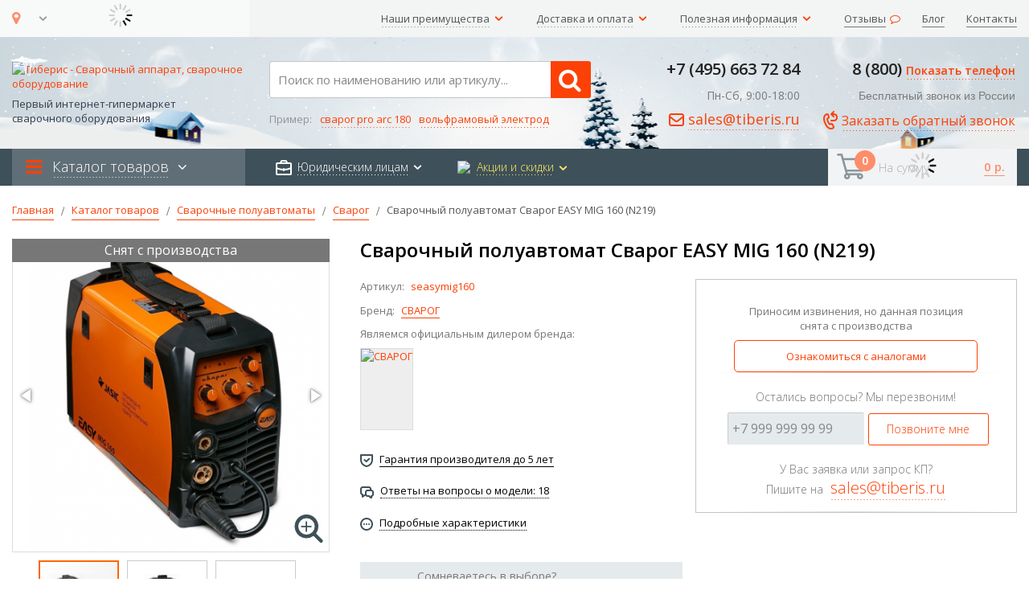

--- FILE ---
content_type: text/html; charset=UTF-8
request_url: https://www.tiberis.ru/katalog/svarochnyj-poluavtomat/svarog/svarog-easy-mig-160
body_size: 76034
content:
<!doctype html>
<html lang="ru">
    <head prefix="og: http://ogp.me/ns# fb: http://ogp.me/ns/fb# product: http://ogp.me/ns/product#">
        <script>
    var BASE_URL = 'https\u003A\u002F\u002Fwww.tiberis.ru\u002F';
    var require = {
        'baseUrl': 'https\u003A\u002F\u002Fwww.tiberis.ru\u002Fstatic\u002Fversion1762417710\u002Ffrontend\u002FTiberis\u002Fdefault\u002Fru_RU'
    };</script>        <meta charset="utf-8"/>
<meta name="title" content="Сварочный полуавтомат Сварог EASY MIG 160 (N219) купить: цена, характеристики, бесплатная доставка | Интернет-магазин Тиберис"/>
<meta name="description" content="Сварочный полуавтомат Сварог EASY MIG 160 (N219) купить в интернет-магазине Тиберис по выгодной цене с бесплатной доставкой по всей России | Описание, характеристики, фото, инструкция, отзывы на товар | Гарантия производителя | Звоните и заказывайте! 8 800 100 6756"/>
<meta name="keywords" content="Сварочный полуавтомат Сварог EASY MIG 160 (N219)"/>
<meta name="robots" content="INDEX,FOLLOW"/>
<meta name="viewport" content="width=device-width, initial-scale=1, maximum-scale=1.0, user-scalable=no"/>
<meta name="format-detection" content="telephone=no"/>
<meta name="yandex-verification" content="5dabd4db34d82b00"/>
<title>Сварочный полуавтомат Сварог EASY MIG 160 (N219) купить: цена, характеристики, бесплатная доставка | Интернет-магазин Тиберис</title>
<link  rel="stylesheet" type="text/css"  media="all" href="https://www.tiberis.ru/static/version1762417710/_cache/merged/ed1bedc3d8196f1c9958b219155edb31.min.css" />
<link  rel="stylesheet" type="text/css"  media="all" href="https://maxcdn.bootstrapcdn.com/font-awesome/4.6.1/css/font-awesome.min.css" />
<script  type="text/javascript"  src="https://www.tiberis.ru/static/version1762417710/frontend/Tiberis/default/ru_RU/requirejs/require.min.js"></script>
<script  type="text/javascript"  src="https://www.tiberis.ru/static/version1762417710/frontend/Tiberis/default/ru_RU/requirejs-min-resolver.min.js"></script>
<script  type="text/javascript"  src="https://www.tiberis.ru/static/version1762417710/frontend/Tiberis/default/ru_RU/mage/requirejs/mixins.min.js"></script>
<script  type="text/javascript"  src="https://www.tiberis.ru/static/version1762417710/frontend/Tiberis/default/ru_RU/requirejs-config.min.js"></script>
<script  type="text/javascript"  src="https://www.tiberis.ru/static/version1762417710/frontend/Tiberis/default/ru_RU/jquery.min.js"></script>
<script  type="text/javascript"  src="https://www.tiberis.ru/static/version1762417710/frontend/Tiberis/default/ru_RU/bootstrap/js/bootstrap.min.js"></script>
<script  type="text/javascript"  src="https://www.tiberis.ru/static/version1762417710/frontend/Tiberis/default/ru_RU/fancybox/js/jquery.fancybox.min.js"></script>
<script  type="text/javascript"  src="https://www.tiberis.ru/static/version1762417710/frontend/Tiberis/default/ru_RU/Magento_Catalog/js/nomachineFromCatalog.min.js"></script>
<script  type="text/javascript"  src="https://www.tiberis.ru/static/version1762417710/frontend/Tiberis/default/ru_RU/Magento_Catalog/js/overrideCart.min.js"></script>
<script  type="text/javascript"  src="https://www.tiberis.ru/static/version1762417710/frontend/Tiberis/default/ru_RU/Magento_Catalog/js/jquery.zoom.min.js"></script>
<script  type="text/javascript"  async="true" src="https://www.tiberis.ru/static/version1762417710/frontend/Tiberis/default/ru_RU/Meanbee_CSSPreload/js/cssrelpreload.min.js"></script>
<script  type="text/javascript"  async="true" src="https://www.tiberis.ru/static/version1762417710/frontend/Tiberis/default/ru_RU/Meanbee_CSSPreload/js/loadCSS.min.js"></script>
<script  type="text/javascript"  async="true" src="https://www.tiberis.ru/static/version1762417710/frontend/Tiberis/default/ru_RU/Magento_Theme/js/lazysizes.min.js"></script>
<link  rel="stylesheet" type="text/css" href="//fonts.googleapis.com/css?family=Shadows+Into+Light" />
<link  rel="icon" type="image/x-icon" href="https://www.tiberis.ru/media/favicon/stores/1/favicon-16x16.png" />
<link  rel="shortcut icon" type="image/x-icon" href="https://www.tiberis.ru/media/favicon/stores/1/favicon-16x16.png" />
<link  rel="canonical" href="https://www.tiberis.ru/katalog/svarochnyj-poluavtomat/svarog/svarog-easy-mig-160" />
        <meta name="referrer" content="origin"><link rel="stylesheet" href="//fonts.googleapis.com/css?family=Open+Sans%3A300%2C300italic%2C400%2C400italic%2C600%2C600italic%2C700%2C700italic%2C800%2C800italic&amp;v1&amp;subset=latin%2Clatin-ext" type="text/css" media="screen"/>
<link rel="stylesheet" type="text/css" media="all" href="https://www.tiberis.ru/media/porto/configed_css/design_default.css">
<link rel="stylesheet" type="text/css" media="all" href="https://www.tiberis.ru/media/porto/configed_css/settings_default.css">
<script type="text/javascript">
require([
    'jquery'
], function ($) {
    $("body").addClass("layout-1280");
    $("body").addClass("wide");
    $("body").addClass("mobile-sticky");
    $(document).ready(function(){
        $(".drop-menu > a").off("click").on("click", function(){
            if($(this).parent().children(".nav-sections").hasClass("visible"))
                $(this).parent().children(".nav-sections").removeClass("visible");
            else
                $(this).parent().children(".nav-sections").addClass("visible")
        });
    });
});
</script>
    <script type="text/x-magento-init">
        {
            "*": {
                "Magento_PageCache/js/form-key-provider": {}
            }
        }
    </script>
<link rel="stylesheet" type="text/css" media="all" href="https://maxcdn.bootstrapcdn.com/font-awesome/latest/css/font-awesome.min.css"/>        <meta name="yandex-verification" content="5dabd4db34d82b00" />
        <!-- YouTube code for tiberis.ru -->
        <meta name="google-site-verification" content="CrF1re1P-JbHB66u5K0MSDFUtGAwJIax_R6IzTMlY_w" />
        <meta name="google-site-verification" content="gz_vhDrOw05SaGCIQyzGPTjkIuLWShuuX6pgLTZvBbE" /><meta http-equiv="Content-Type" content="text/html; charset=utf-8"/>
<meta name="referrer" content="origin">

<meta property="og:type" content="product"/>
<meta property="og:url" content="https://www.tiberis.ru/katalog/svarochnyj-poluavtomat/svarog/svarog-easy-mig-160"/>
<meta property="og:title" content="Сварочный полуавтомат Сварог EASY MIG 160 (N219) купить: цена, характеристики, бесплатная доставка | Интернет-магазин Тиберис"/>
<meta property="og:image" content="https://www.tiberis.ru/media/catalog/product/cache/91d0e830fc6348491083cfc1836446cb/e/a/easy_mig_160_n219_-1.jpg"/>
<meta property="og:site_name" content="Тиберис — интернет-гипармармакет сварочного оборудования"/>
<meta property="product:price:amount" content="0.85"/>
<meta property="product:price:currency" content="RUB"/>
    </head>
    <body data-container="body"
          data-mage-init='{"loaderAjax": {}, "loader": { "icon": "https://www.tiberis.ru/static/version1762417710/frontend/Tiberis/default/ru_RU/images/loader-2.gif"}}'
        id="html-body" class="catalog-product-view product-svarog-easy-mig-160 categorypath-katalog-svarochnyj-poluavtomat-svarog category-svarog page-layout-2columns-right">
        

<div class="cookie-status-message" id="cookie-status">
    The store will not work correctly in the case when cookies are disabled.</div>
<script type="text/x-magento-init">
    {
        "*": {
            "cookieStatus": {}
        }
    }
</script>

<script type="text/x-magento-init">
    {
        "*": {
            "mage/cookies": {
                "expires": null,
                "path": "\u002F",
                "domain": "",
                "secure": false,
                "lifetime": "86400"
            }
        }
    }
</script>
    <noscript>
        <div class="message global noscript">
            <div class="content">
                <p>
                    <strong>JavaScript seems to be disabled in your browser.</strong>
                    <span>
                        For the best experience on our site, be sure to turn on Javascript in your browser.                    </span>
                </p>
            </div>
        </div>
    </noscript>

<script>
    window.cookiesConfig = window.cookiesConfig || {};
    window.cookiesConfig.secure = true;
</script><script>    require.config({
        map: {
            '*': {
                wysiwygAdapter: 'mage/adminhtml/wysiwyg/tiny_mce/tinymce4Adapter'
            }
        }
    });</script><script type="text/x-magento-init">{"*":{"js/tiberis-menu":{}, "js/themejs":{}}}</script><div class="page-wrapper"><!-- Magento 2 security scan code -->
<!--70e6e34bc54ff915d57127174744fd14-->
        <header class="page-header type2 q-header_xmas">
                    <div class="panel wrapper">
            <div class="panel header">
                <a class="action skip contentarea"
   href="#contentarea">
    <span>
        Skip to Content    </span>
</a>
                                

                <div class="col-md-3 tiberis-head-townchanger mobile-hide1024">
                    <ul class="tiberis-menu-stock main nav town-select-wrapper">
                        <div class="universal-tiberis-megasuperduperloader">
                            <img src="https://www.tiberis.ru/media/assets/ajax-loader.gif"/>
                        </div>
                        <li id="townchanger-button">
                            <a class="tiberis-menu-select-town headertopsel"><i class="fa fa-map-marker yourtownismarker" aria-hidden="true"></i>
                                <text class="yourtownis"></text>
                            </a>
                            <ul class="tiberis-menu-select-town-ul tcs">
                                <div class="select-town wrapper tcs ischang">
                                    <p class="tcs">Выберите свой город</p>
                                    <span class="tcs">
                                    <img src="https://www.tiberis.ru/media/assets/vgmap.png"/>Мы доставляем заказы во все регионы России</span>
                                    <div class="select-town-towns tcs">
                                        <a class="tcs">Москва</a>
                                        <a class="tcs">Санкт-Петербург</a>
                                    </div>
                                    <div class="select-town townchanger tcs">
                                        <p class="tcs">Или выберите другой город:</p>
                                        <input placeholder="Введите свой город" type="text" name="town" id="autocomplete_city" class="autocomplete_field tcs" autocomplete="off">
                                        <div class="tc-example">
                                            <span class="tcs">Например: <a class="tcs">Новокузнецк</a></span>
                                        </div>
                                        <button class="tcs" id="savetown">ГОТОВО</button>
                                    </div>
                                </div>
                                <div class="select-town wrapper tcs isreal">
                                    <p>Ваш город:
                                        <text id="whattownget"></text>
                                        . <br>Это действительно так?
                                    </p>
                                    <button class="tcs" id="isrealyes">Да</button>
                                    <button class="tcs" id="isrealno">Нет</button>
                                </div>
                            </ul>
                        </li>
                    </ul>
                </div>

                <div class="col-md-12 tiberis-head-mobileinfo mobile-show edcf">
                    <div class="thmi-wrapper edcf">
                        <div class="thmi-phone-wrapper">
                            <span><i class="fa fa-phone" aria-hidden="true"></i><a data-edtype="k50mobphone" data-type="mskptb" class="tlp1 zphonerus zphonespb" href="tel:+74956637284">+7 (495) 663-72-84</a></span>
                        </div>
                        <div class="thmi-email-wrapper">
                            <span><i class="fa fa-envelope-o" aria-hidden="true"></i><a class="emailLink">sales@tiberis.ru</a></span>
                        </div>
                    </div>
                </div>
                <ul class="header links">
                <li class="links-level1">
                    <a class="links-arrow-down"><text>Наши преимущества</text></a>
                    <ul>
                        <li class="links-level2"><a href="/o-kompanii/nashi-preimushestva" title="Ознакомиться с преимуществами работы с нами">Важное о нас!</a></li>
                        <li class="links-level2"><a href="/garantii" title="Перейти на страницу с гарантиями и адресами СЦ">Гарантии и сервис</a></li>
                    </ul>
                </li>
                <li class="links-level1">
                    <a class="links-arrow-down"><text>Доставка и оплата</text></a>
                    <ul>
                        <li class="links-level2"><a href="/help/oplata" title="Перейти на страницу с информацией об оплате">Способы оплаты</a></li>
                        <li class="links-level2"><a href="/help/dostavka" title="Перейти на страницу с информацией о доставке">Стоимость и варианты доставки</a></li>
                       <li class="links-level2"><a href="/help/dostavka/kalkulator-mo-lo" title="Перейти к калькулятору курьерской доставки">Калькулятор курьерской доставки</a></li>
                    </ul>
                </li>
                <li class="links-level1 links-level1-dropdown">
                    <a class="links-arrow-down"><text>Полезная информация</text></a>
                    <ul>
                        <li class="links-level2"><a href="/stati" title="Перейти в раздел сайта со статьями о сварке и сварочном оборудовании">Статьи о сварке и оборудовании</a></li>
                        <li class="links-level2"><a href="/otvety-ekspertov" title="Перейти в раздел сайта с ответами экпертов в сварочном оборудовании">Ответы специалистов на вопросы об оборудовании</a></li>
                        <li class="links-level2"><a href="/stati/rukovodstvo-po-rds" title="Ознакомиться с руководством по РДС для начинающих сварщиков">Руководство по ручной дуговой сварке начинающим</a></li>
                      <li class="links-level2"><a href="/help/klientam/naks" title="Ознакомиться с ассортиментом сварочных аппаратов с НАКС">Оборудование аттестованное по НАКС</a></li>
                    </ul>
                </li>
                <li class="links-level1"><a class="cpointer" href="/o-kompanii/otzyvy-ur-lic"><text class="ll1-tm-solid otzyvy-tm" title="Перейти на страницу с реальными отзывами от юридических лиц">Отзывы</text><i class="fa fa-comment-o" aria-hidden="true"></i></a></li>
				
				 <li class="links-level1"><a class="cpointer" style="margin-right:0px !important" href="/blog" title="Перейти в блог"><text class="ll1-tm-solid">Блог</text></a></li>

                <li class="links-level1"><a class="cpointer" style="margin-right:0px !important" href="/o-kompanii/kontakty" title="Перейти на страницу с контактной информацией"><text class="ll1-tm-solid">Контакты</text></a></li>
            </ul>            </div>
        </div>

        <div class="header content">
            <div class="col-md-3 header-widget header-widget-left">
                <!-- FLAG CUSTOM MOBILE SUPER DUPE RHEADER NAV -->
                <div class="col-md-3 header-widget header-widget-left">
                    <div class="sections nav-sections">
                        <div class="section-items nav-sections-items" role="tablist">
                            <div class="mobilenav-top-block">
                                <a>закрыть</a>
                                <p>МЕНЮ</p>
                            </div>
                            <div class="mobilenav-bot-block">
                                <div class="mnb-logo-wrapper">
                                <span>
                                    <i class="fa fa-map-marker" aria-hidden="true"></i>
                                    <a href="https://www.tiberis.ru/o-kompanii/kontakty/">КОНТАКТЫ</a>
                                </span>
                                </div>
                                <div class="mnb-phone-wrapper">
                                    <span><i class="fa fa-phone" aria-hidden="true"></i><a data-edtype="k50mobphone" data-type="mskptb" href="tel:+74956637284">+7 (495) 663-72-84</a></span>
                                </div>
                                <div class="mnb-email-wrapper">
                                    <span><i class="fa fa-envelope-o" aria-hidden="true"></i><a class="emailLink">sales@tiberis.ru</a></span>
                                </div>
                            </div>
                            <div class="section-item-content nav-sections-item-content" id="store.menu" data-role="content" role="tabpanel" aria-hidden="false">
                                <nav class="navigation sw-megamenu" role="navigation">
                                    <ul>
                                        <li class="ui-menu-item level0">
                                            <a style="color: #7b7b7b !important;" class="level-top" rel="nofollow"><span>КАТАЛОГ</span></a>
                                        </li>
                                        <li class="ui-menu-item level0 fullwidth parent"><div class="open-children-toggle"></div><a href="https://www.tiberis.ru/katalog/svarochnyj-invertor" rel="nofollow" class="level-top"><span>Сварочные инверторы</span></a><div class="level0 submenu"><div class="row"><ul class="subchildmenu col-sm-12 mega-columns columns4"><li class="ui-menu-item level1"><a href="https://www.tiberis.ru/katalog/svarochnyj-invertor/dlja-ruchnoj-dugovoj-svarki" rel="nofollow"><span>Инверторы для РДС</span> <text>(833)</text></a></li><li class="ui-menu-item level1"><a href="https://www.tiberis.ru/katalog/svarochnyj-invertor/svarochnyj-tok-na-160a" rel="nofollow"><span>Сварочные инверторы на 160А</span> <text>(94)</text></a></li><li class="ui-menu-item level1"><a href="https://www.tiberis.ru/katalog/svarochnyj-invertor/attestovannyj-po-naks" rel="nofollow"><span>Сварочные инверторы аттестованные по НАКС</span> <text>(78)</text></a></li><li class="ui-menu-item level1"><a href="https://www.tiberis.ru/katalog/svarochnyj-invertor/professionalnyj" rel="nofollow"><span>Профессиональные</span> <text>(191)</text></a></li><li class="ui-menu-item level1"><a href="https://www.tiberis.ru/katalog/svarochnyj-invertor/dlja-doma-i-dachi" rel="nofollow"><span>Для дома и дачи</span> <text>(235)</text></a></li><li class="ui-menu-item level1"><a href="https://www.tiberis.ru/katalog/svarochnyj-invertor/dlja-garazha" rel="nofollow"><span>Для гаража</span> <text>(199)</text></a></li><li class="ui-menu-item level1"><a href="https://www.tiberis.ru/katalog/svarochnyj-invertor/bytovoj" rel="nofollow"><span>Бытовые </span> <text>(189)</text></a></li><li class="ui-menu-item level1"><a href="https://www.tiberis.ru/katalog/svarochnyj-invertor/do-3kvt" rel="nofollow"><span>До 3кВт</span> <text>(9)</text></a></li><li class="ui-menu-item level1"><a href="https://www.tiberis.ru/katalog/svarochnyj-invertor/mma" rel="nofollow"><span>Сварочные инверторы ММА</span> <text>(144)</text></a></li></ul></div></div></li><li class="ui-menu-item level0 fullwidth parent"><div class="open-children-toggle"></div><a href="https://www.tiberis.ru/katalog/svarochnyj-poluavtomat" rel="nofollow" class="level-top"><span>Сварочные полуавтоматы</span></a><div class="level0 submenu"><div class="row"><ul class="subchildmenu col-sm-12 mega-columns columns4"><li class="ui-menu-item level1"><a href="https://www.tiberis.ru/katalog/svarochnyj-poluavtomat/svarochnyj-tok-na-180a" rel="nofollow"><span>Сварочные полуавтоматы на 180А</span> <text>(48)</text></a></li><li class="ui-menu-item level1"><a href="https://www.tiberis.ru/katalog/svarochnyj-poluavtomat/s-impulsnym-rezhimom" rel="nofollow"><span>С импульсным режимом</span> <text>(186)</text></a></li><li class="ui-menu-item level1"><a href="https://www.tiberis.ru/katalog/svarochnyj-poluavtomat/attestovannyj-po-naks" rel="nofollow"><span>Аттестованные по НАКС</span> <text>(45)</text></a></li><li class="ui-menu-item level1"><a href="https://www.tiberis.ru/katalog/svarochnyj-poluavtomat/dlja-nachinajushhih" rel="nofollow"><span>Для начинающих</span> <text>(118)</text></a></li><li class="ui-menu-item level1"><a href="https://www.tiberis.ru/katalog/svarochnyj-poluavtomat/bytovoj" rel="nofollow"><span>Бытовые</span> <text>(135)</text></a></li><li class="ui-menu-item level1"><a href="https://www.tiberis.ru/katalog/svarochnyj-poluavtomat/professionalnyj" rel="nofollow"><span>Профессиональные</span> <text>(543)</text></a></li><li class="ui-menu-item level1"><a href="https://www.tiberis.ru/katalog/svarochnyj-poluavtomat/dlja-kuzovnyh-rabot" rel="nofollow"><span>Для кузовных работ</span> <text>(316)</text></a></li></ul></div></div></li><li class="ui-menu-item level0 fullwidth parent"><div class="open-children-toggle"></div><a href="https://www.tiberis.ru/katalog/apparat-argonno-dugovoj-svarki" rel="nofollow" class="level-top"><span>Аппараты аргонодуговой сварки</span></a><div class="level0 submenu"><div class="row"><ul class="subchildmenu col-sm-12 mega-columns columns4"><li class="ui-menu-item level1"><a href="https://www.tiberis.ru/katalog/apparat-argonno-dugovoj-svarki/attestovannyj-po-naks" rel="nofollow"><span>Аппараты аргонодуговой сварки аттестованные по НАКС</span> <text>(35)</text></a></li><li class="ui-menu-item level1"><a href="https://www.tiberis.ru/katalog/apparat-argonno-dugovoj-svarki/svarochnyj-tok-na-160a" rel="nofollow"><span>Аппараты аргонодуговой сварки на 160А</span> <text>(33)</text></a></li><li class="ui-menu-item level1"><a href="https://www.tiberis.ru/katalog/apparat-argonno-dugovoj-svarki/plasma" rel="nofollow"><span>Аппараты плазменной сварки (PAW)</span> <text>(14)</text></a></li><li class="ui-menu-item level1"><a href="https://www.tiberis.ru/katalog/apparat-argonno-dugovoj-svarki/mikrosvarka" rel="nofollow"><span>Аппараты микросварки</span> <text>(20)</text></a></li><li class="ui-menu-item level1"><a href="https://www.tiberis.ru/katalog/apparat-argonno-dugovoj-svarki/dlja-nachinajushhih" rel="nofollow"><span>Для начинающих</span> <text>(53)</text></a></li><li class="ui-menu-item level1"><a href="https://www.tiberis.ru/katalog/apparat-argonno-dugovoj-svarki/dlja-svarki-tonkogo-metalla" rel="nofollow"><span>Для тонкого металла</span> <text>(183)</text></a></li></ul></div></div></li><li class="ui-menu-item level0 fullwidth parent"><div class="open-children-toggle"></div><a href="https://www.tiberis.ru/katalog/plazmennaja-rezka" rel="nofollow" class="level-top"><span>Плазменная резка</span></a><div class="level0 submenu"><div class="row"><ul class="subchildmenu col-sm-12 mega-columns columns4"><li class="ui-menu-item level1"><a href="https://www.tiberis.ru/katalog/plazmennaja-rezka/apparaty" rel="nofollow"><span></span> <text>(347)</text></a><ul></ul></li><li class="ui-menu-item level1"><a href="https://www.tiberis.ru/katalog/plazmennaja-rezka/stanki" rel="nofollow"><span>Станки плазменной резки</span> <text>(35)</text></a><ul><li class="ui-menu-item level1"><a href="https://www.tiberis.ru/katalog/plazmennaja-rezka/stanki/s-chpu" rel="nofollow"><span>Станки плазменной резки с ЧПУ</span> <text>(7)</text></a></li><li class="ui-menu-item level1"><a href="https://www.tiberis.ru/katalog/plazmennaja-rezka/stanki/rezki-trub" rel="nofollow"><span>Станки плазменной резки труб</span> <text>(4)</text></a></li><li class="ui-menu-item level1"><a href="https://www.tiberis.ru/katalog/plazmennaja-rezka/stanki/rezki-metalla" rel="nofollow"><span>Станки плазменной резки металла</span> <text>(7)</text></a></li><li class="ui-menu-item level1"><a href="https://www.tiberis.ru/katalog/plazmennaja-rezka/stanki/portalnye" rel="nofollow"><span>Портальные станки плазменной резки</span> <text>(7)</text></a></li></ul></li><li class="ui-menu-item level1"><a href="https://www.tiberis.ru/katalog/plazmennaja-rezka/ustanovki" rel="nofollow"><span></span> <text>(114)</text></a><ul><li class="ui-menu-item level1"><a href="https://www.tiberis.ru/katalog/plazmennaja-rezka/ustanovki/s-chpu" rel="nofollow"><span>Установки плазменной резки с ЧПУ</span> <text>(8)</text></a></li><li class="ui-menu-item level1"><a href="https://www.tiberis.ru/katalog/plazmennaja-rezka/ustanovki/trub" rel="nofollow"><span>Установки плазменной резки труб</span> <text>(22)</text></a></li><li class="ui-menu-item level1"><a href="https://www.tiberis.ru/katalog/plazmennaja-rezka/ustanovki/sibir" rel="nofollow"><span>Установки плазменной резки Сибирь</span> <text>(8)</text></a></li><li class="ui-menu-item level1"><a href="https://www.tiberis.ru/katalog/plazmennaja-rezka/ustanovki/svarog" rel="nofollow"><span>Установки плазменной резки Сварог</span> <text>(11)</text></a></li></ul></li><li class="ui-menu-item level1"><a href="https://www.tiberis.ru/katalog/plazmennaja-rezka/mashiny" rel="nofollow"><span>Машины плазменной резки</span> <text>(44)</text></a><ul><li class="ui-menu-item level1"><a href="https://www.tiberis.ru/katalog/plazmennaja-rezka/mashiny/s-chpu" rel="nofollow"><span>Машины плазменной резки с ЧПУ</span> <text>(25)</text></a></li><li class="ui-menu-item level1"><a href="https://www.tiberis.ru/katalog/plazmennaja-rezka/mashiny/portalnye" rel="nofollow"><span>Портальные машины плазменной резки</span> <text>(19)</text></a></li><li class="ui-menu-item level1"><a href="https://www.tiberis.ru/katalog/plazmennaja-rezka/mashiny/termicheskoj-rezki" rel="nofollow"><span>Плазменные машины термической резки</span> <text>(26)</text></a></li><li class="ui-menu-item level1"><a href="https://www.tiberis.ru/katalog/plazmennaja-rezka/mashiny/konsolnye" rel="nofollow"><span>Консольные машины для плазменной резки</span> <text>(3)</text></a></li></ul></li></ul></div></div></li><li class="ui-menu-item level0 fullwidth parent"><div class="open-children-toggle"></div><a href="https://www.tiberis.ru/katalog/kontaktnaja-svarka" rel="nofollow" class="level-top"><span>Контактная сварка</span></a><div class="level0 submenu"><div class="row"><ul class="subchildmenu col-sm-12 mega-columns columns4"><li class="ui-menu-item level1"><a href="https://www.tiberis.ru/katalog/kontaktnaja-svarka/apparat" rel="nofollow"><span>Аппараты контактной сварки</span> <text>(89)</text></a></li><li class="ui-menu-item level1"><a href="https://www.tiberis.ru/katalog/kontaktnaja-svarka/mashina" rel="nofollow"><span>Машины контактной сварки</span> <text>(147)</text></a><ul><li class="ui-menu-item level1"><a href="https://www.tiberis.ru/katalog/kontaktnaja-svarka/mashina/mt" rel="nofollow"><span>Машина контактной сварки мт</span> <text>(19)</text></a></li><li class="ui-menu-item level1"><a href="https://www.tiberis.ru/katalog/kontaktnaja-svarka/mashina/mtr" rel="nofollow"><span>Машина контактной сварки мтр</span> <text>(8)</text></a></li><li class="ui-menu-item level1"><a href="https://www.tiberis.ru/katalog/kontaktnaja-svarka/mashina/dlja-tochechnoj-svarki" rel="nofollow"><span>Машины точечной контактной сварки</span> <text>(100)</text></a></li><li class="ui-menu-item level1"><a href="https://www.tiberis.ru/katalog/kontaktnaja-svarka/mashina/dlja-stykovoj-svarki" rel="nofollow"><span>Машина стыковой контактной сварки</span> <text>(12)</text></a></li></ul></li><li class="ui-menu-item level1"><a href="https://www.tiberis.ru/katalog/kontaktnaja-svarka/kleshhi" rel="nofollow"><span>Клещи для контактной сварки</span> <text>(35)</text></a></li><li class="ui-menu-item level1"><a href="https://www.tiberis.ru/katalog/kontaktnaja-svarka/stanok" rel="nofollow"><span>Станки контактной сварки</span> <text>(29)</text></a></li><li class="ui-menu-item level1"><a href="https://www.tiberis.ru/katalog/kontaktnaja-svarka/tochechnyj-apparat" rel="nofollow"><span>Аппараты точечной сварки</span> <text>(114)</text></a></li><li class="ui-menu-item level1"><a href="https://www.tiberis.ru/katalog/kontaktnaja-svarka/spotter" rel="nofollow"><span>Споттеры</span> <text>(48)</text></a></li></ul></div></div></li><li class="ui-menu-item level0 fullwidth parent"><div class="open-children-toggle"></div><a href="https://www.tiberis.ru/katalog/avtomaticheskaja-svarka" rel="nofollow" class="level-top"><span>Автоматическая сварка</span></a><div class="level0 submenu"><div class="row"><ul class="subchildmenu col-sm-12 mega-columns columns4"><li class="ui-menu-item level1"><a href="https://www.tiberis.ru/katalog/avtomaticheskaja-svarka/ustanovka" rel="nofollow"><span>Установки автоматической сварки</span> <text>(27)</text></a></li><li class="ui-menu-item level1"><a href="https://www.tiberis.ru/katalog/avtomaticheskaja-svarka/stanok-termicheskoj-rezki" rel="nofollow"><span>Станки термической резки</span> <text>(12)</text></a></li><li class="ui-menu-item level1"><a href="https://www.tiberis.ru/katalog/avtomaticheskaja-svarka/portalnaja-mashina" rel="nofollow"><span>Портальные машины</span> <text>(18)</text></a></li><li class="ui-menu-item level1"><a href="https://www.tiberis.ru/katalog/avtomaticheskaja-svarka/konsolnaja-mashina" rel="nofollow"><span>Консольные машины</span> <text>(6)</text></a></li><li class="ui-menu-item level1"><a href="https://www.tiberis.ru/katalog/avtomaticheskaja-svarka/traktor" rel="nofollow"><span>Сварочные трактора</span> <text>(78)</text></a></li><li class="ui-menu-item level1"><a href="https://www.tiberis.ru/katalog/avtomaticheskaja-svarka/apparat" rel="nofollow"><span>Аппарат автоматической сварки</span> <text>(25)</text></a></li><li class="ui-menu-item level1"><a href="https://www.tiberis.ru/katalog/avtomaticheskaja-svarka/stanok" rel="nofollow"><span>Станок автоматической сварки</span> <text>(10)</text></a></li><li class="ui-menu-item level1"><a href="https://www.tiberis.ru/katalog/avtomaticheskaja-svarka/mashina" rel="nofollow"><span>Машина термической резки</span> <text>(17)</text></a></li></ul></div></div></li><li class="ui-menu-item level0 fullwidth parent"><div class="open-children-toggle"></div><a href="https://www.tiberis.ru/katalog/gazosvarochnoe-oborudovanie" rel="nofollow" class="level-top"><span>Газосварочное оборудование</span></a><div class="level0 submenu"><div class="row"><ul class="subchildmenu col-sm-12 mega-columns columns4"><li class="ui-menu-item level1"><a href="https://www.tiberis.ru/katalog/gazosvarochnoe-oborudovanie/regulyator" rel="nofollow"><span>Регулятор расхода газа</span> <text>(210)</text></a><ul><li class="ui-menu-item level1"><a href="https://www.tiberis.ru/katalog/gazosvarochnoe-oborudovanie/regulyator/uglekislorodnyj" rel="nofollow"><span>Регулятор углекислотный</span> <text>(87)</text></a></li><li class="ui-menu-item level1"><a href="https://www.tiberis.ru/katalog/gazosvarochnoe-oborudovanie/regulyator/azotnyj" rel="nofollow"><span>Регулятор азотный</span> <text>(12)</text></a></li><li class="ui-menu-item level1"><a href="https://www.tiberis.ru/katalog/gazosvarochnoe-oborudovanie/regulyator/argonovyj" rel="nofollow"><span>Регулятор аргоновый</span> <text>(85)</text></a></li><li class="ui-menu-item level1"><a href="https://www.tiberis.ru/katalog/gazosvarochnoe-oborudovanie/regulyator/gelievyj" rel="nofollow"><span>Регулятор гелиевый</span> <text>(9)</text></a></li></ul></li><li class="ui-menu-item level1"><a href="https://www.tiberis.ru/katalog/gazosvarochnoe-oborudovanie/gorelka" rel="nofollow"><span>Горелка для газосварки</span> <text>(149)</text></a><ul><li class="ui-menu-item level1"><a href="https://www.tiberis.ru/katalog/gazosvarochnoe-oborudovanie/gorelka/acetilenovaja" rel="nofollow"><span>Горелка ацетиленовая</span> <text>(41)</text></a></li><li class="ui-menu-item level1"><a href="https://www.tiberis.ru/katalog/gazosvarochnoe-oborudovanie/gorelka/propanovaja" rel="nofollow"><span>Горелка пропановая</span> <text>(63)</text></a></li></ul></li><li class="ui-menu-item level1"><a href="https://www.tiberis.ru/katalog/gazosvarochnoe-oborudovanie/gazovyk-rezak" rel="nofollow"><span>Газовый резак</span> <text>(197)</text></a><ul><li class="ui-menu-item level1"><a href="https://www.tiberis.ru/katalog/gazosvarochnoe-oborudovanie/gazovyk-rezak/acetilenovyj" rel="nofollow"><span>Резак ацетиленовый</span> <text>(62)</text></a></li><li class="ui-menu-item level1"><a href="https://www.tiberis.ru/katalog/gazosvarochnoe-oborudovanie/gazovyk-rezak/propanovyj" rel="nofollow"><span>Резак пропановый</span> <text>(134)</text></a></li><li class="ui-menu-item level1"><a href="https://www.tiberis.ru/katalog/gazosvarochnoe-oborudovanie/gazovyk-rezak/kombinirovannyj" rel="nofollow"><span>Резак комбинированный</span> <text>(31)</text></a></li></ul></li><li class="ui-menu-item level1"><a href="https://www.tiberis.ru/katalog/gazosvarochnoe-oborudovanie/gazovyj-reduktor" rel="nofollow"><span>Газовый редуктор</span> <text>(334)</text></a><ul><li class="ui-menu-item level1"><a href="https://www.tiberis.ru/katalog/gazosvarochnoe-oborudovanie/gazovyj-reduktor/propanovyj" rel="nofollow"><span>Редуктор пропановый</span> <text>(39)</text></a></li><li class="ui-menu-item level1"><a href="https://www.tiberis.ru/katalog/gazosvarochnoe-oborudovanie/gazovyj-reduktor/uglekislorodnyj" rel="nofollow"><span>Редуктор углекислотный</span> <text>(41)</text></a></li><li class="ui-menu-item level1"><a href="https://www.tiberis.ru/katalog/gazosvarochnoe-oborudovanie/gazovyj-reduktor/acetilenovyj" rel="nofollow"><span>Редуктор ацетиленовый</span> <text>(29)</text></a></li></ul></li><li class="ui-menu-item level1"><a href="https://www.tiberis.ru/katalog/gazosvarochnoe-oborudovanie/manometr" rel="nofollow"><span>Манометры для редукторов и регуляторов</span> <text>(33)</text></a></li><li class="ui-menu-item level1"><a href="https://www.tiberis.ru/katalog/gazosvarochnoe-oborudovanie/setevoe-i-rampovoe-oborudovanie" rel="nofollow"><span>Сетевое и рамповое оборудование</span> <text>(146)</text></a></li><li class="ui-menu-item level1"><a href="https://www.tiberis.ru/katalog/gazosvarochnoe-oborudovanie/predohranitelnye-ustrojstva" rel="nofollow"><span>Предохранительные устройства</span> <text>(162)</text></a></li><li class="ui-menu-item level1"><a href="https://www.tiberis.ru/katalog/gazosvarochnoe-oborudovanie/podogrevatel-reduktora" rel="nofollow"><span>Подогреватель редуктора</span> <text>(34)</text></a></li><li class="ui-menu-item level1"><a href="https://www.tiberis.ru/katalog/gazosvarochnoe-oborudovanie/rukav-gazovuj" rel="nofollow"><span>Рукав для газовой сварки</span> <text>(39)</text></a></li><li class="ui-menu-item level1"><a href="https://www.tiberis.ru/katalog/gazosvarochnoe-oborudovanie/zapchasti-k-gorelkam-rezakam" rel="nofollow"><span>Запчасти к газовым горелкам и резакам</span> <text>(502)</text></a></li></ul></div></div></li>                                        <li class="ui-menu-item level0 umi-more">
                                            <a href="https://www.tiberis.ru/katalog/" rel="nofollow" class="level-top"><span>ЕЩЕ КАТЕГОРИИ</span></a>
                                        </li>
                                        <li class="ui-menu-item level0 umi-more">
                                            <a href="https://www.tiberis.ru/katalog-brendov/" rel="nofollow" class="level-top"><span>КАТАЛОГ БРЕНДОВ</span></a>
                                        </li>
                                        <li class="ui-menu-item level0 umi-contacts">
                                            <a href="https://www.tiberis.ru/katalog/" rel="nofollow" class="level-top" style="text-decoration: underline;"><span>КОНТАКТЫ</span></a>
                                        </li>
                                    </ul>
                                </nav>
                            </div>
                        </div>
                    </div>
                    <span data-action="toggle-nav" class="action nav-toggle"><span>Toggle Nav</span></span>
                </div>
                <!-- END CUSTOM FLAG SUPER DUPER MOBILE NAV -->

                <div class="logo">
            <div class="xmasLogoSnow"></div>
        <a href="/">
        <img src="https://cdn.tiberis.ru/pub/media/logo/stores/1/logo.png" alt="Тиберис - Сварочный аппарат, сварочное оборудование" width="251" height="38"/>
    </a>
</div>                <span class="tib-head-desc">Первый интернет-гипермаркет<br>сварочного оборудования</span>
            </div>
            <div class="col-md-9">
                <div class="header-widget header-widget-center">
                    
<div class="block block-search">
    <div class="block block-title"><strong>Search</strong></div>
    <div class="block block-content">
        <form class="form minisearch" id="search_mini_form" action="https://www.tiberis.ru/catalogsearch/result/" method="get">
            <div class="field search">
                <label class="label" for="search" data-role="minisearch-label">
                    <span>Search</span>
                </label>
                <div class="control">
                    <input id="search"
                           type="text"
                           name="q"
                           value=""
                           placeholder="Поиск по наименованию или артикулу..."
                           class="input-text"
                           maxlength="128"
                           role="combobox"
                           aria-haspopup="false"
                           aria-autocomplete="both"
                           aria-expanded="false"
                           autocomplete="off"
                           data-block="autocomplete-form"/>
                    <div id="search_autocomplete" class="search-autocomplete"></div>
                                    </div>
            </div>
            <div class="actions">
                <button type="submit"
                        title="Search"
                        class="action search"
                        aria-label="Search"
                >
                    <i class="fa fa-search" aria-hidden="true"></i>
                    <span>Search</span>
                </button>
            </div>
            <div class="xmasActionsPad"></div>
        </form>
    </div>
</div>
<script type="text/x-magento-init">
{
    "#search" :
    {
        "quickSearch" :
        {
            "formSelector":"#search_mini_form",
            "url":"https://www.tiberis.ru/search/ajax/suggest/",
            "destinationSelector":"#search_autocomplete",
            "templates": {"term":{"title":"\u041f\u043e\u0438\u0441\u043a\u043e\u0432\u044b\u0435 \u0437\u0430\u043f\u0440\u043e\u0441\u044b","template":"Smile_ElasticsuiteCore\/autocomplete\/term"},"product":{"title":"\u0422\u043e\u0432\u0430\u0440\u044b","template":"Smile_ElasticsuiteCatalog\/autocomplete\/product"},"category":{"title":"\u041a\u0430\u0442\u0435\u0433\u043e\u0440\u0438\u0438","template":"Smile_ElasticsuiteCatalog\/autocomplete\/category"},"product_attribute":{"title":"Attributes","template":"Smile_ElasticsuiteCatalog\/autocomplete\/product-attribute","titleRenderer":"Smile_ElasticsuiteCatalog\/js\/autocomplete\/product-attribute"}},
            "priceFormat" : {"pattern":"%s\u0440.","precision":2,"requiredPrecision":2,"decimalSymbol":",","groupSymbol":"\u00a0","groupLength":3,"integerRequired":false},
            "minSearchLength" : 2        }
    }
}
</script>
                    <span class="header-widget-search-span">Пример: <a class="search-example" href="#">сварог pro arc 180</a>
                <a class="search-example" href="#">вольфрамовый электрод</a></span>
                </div>
                <div class="header-widget header-widget-right">
                    <div class="custom-block"><div class="header-widget-right-left">
<div class="header-widget-right-phone"><span class="tlp1 zphonerus zphonespb">+7 (495) 663 72 84</span></div>
<div class="header-widget-right-label">Пн-Сб, 9:00-18:00</div>
<div class="header-widget-right-link"><em class="porto-icon-mail" style="margin-right: 5px;"></em><a class="emailLink" data-clipboard-target="#emailLink-header" id="emailLink-header">sales@tiberis.ru</a></div>
</div>
<div class="header-widget-right-right">
<div class="header-widget-right-phone"><span data-edpopups="client-freecall-tracker"></span></div>
<div class="header-widget-right-label"><text class="freecallbutton" data-edpopups="call-freecall">Бесплатный звонок из России</text></div>
<div class="header-widget-right-link"><a produrl="https://tiberis.ru" class=" callrequestbutton" data-edpopups="call-callrequest-header"><i class="fa fa-phone" aria-hidden="true"></i>Заказать обратный звонок</a></div>
</div></div>                </div>
            </div>
        </div>

        <div class="sections nav-sections-nenene">
            <div class="section-items nav-sections-items nomobile" data-mage-init='{"tabs":{"openedState":"active"}}'>
                                <div class="col-md-3 tiberis-head-catalogue mobile-hide mobile-hide1024">
                    <div class="tmt-nohover" style="display: none"></div>
                    <ul class="tiberis-menu main nav">
                        <li class="tiberis-menu wrap active nomobile">
                            <a class="tiberis-menu title dropdown-toggle" data-toggle="dropdown">
                                <text class="tiberis-menu-text-a">Каталог товаров</text>
                            </a>
                            <ul class="tiberis-menu items dropdown-menu" role="menu">
                                <li class="tiberis-menu-li" data-submenu-id="tiberis-menu3"><div id="tiberis-menu3" class="tiberis-menu popover"><div class="tiberis-menu popover-title">Сварочные инверторы</div><div class="tiberis-menu popover-content"><div class="tmpc-left-wrapper"><div class="tmpc-left"><noindex><a href="https://www.tiberis.ru/katalog/svarochnyj-invertor/dlja-ruchnoj-dugovoj-svarki" rel="nofollow">Инверторы для РДС</a> <text>(833)</text><br></noindex><noindex><a href="https://www.tiberis.ru/katalog/svarochnyj-invertor/na-220v" rel="nofollow">Сварочные инверторы на 220В</a> <text>(603)</text><br></noindex><noindex><a href="https://www.tiberis.ru/katalog/svarochnyj-invertor/na-380v" rel="nofollow">Сварочные инверторы на 380В</a> <text>(213)</text><br></noindex><noindex><a href="https://www.tiberis.ru/katalog/svarochnyj-invertor/svarochnyj-tok-na-160a" rel="nofollow">Сварочные инверторы на 160А</a> <text>(94)</text><br></noindex><noindex><a href="https://www.tiberis.ru/katalog/svarochnyj-invertor/svarochnyj-tok-na-250a" rel="nofollow">Сварочные инверторы на 250А</a> <text>(58)</text><br></noindex><noindex><a href="https://www.tiberis.ru/katalog/svarochnyj-invertor/attestovannyj-po-naks" rel="nofollow">Сварочные инверторы аттестованные по НАКС</a> <text>(78)</text><br></noindex><noindex><a href="https://www.tiberis.ru/katalog/svarochnyj-invertor/svarochnyj-tok-na-200a" rel="nofollow">Сварочные инверторы на 200А</a> <text>(82)</text><br></noindex></div></div><div class="tmpc-right-wrapper"><div class="tmpc-right"><noindex><a href="https://www.tiberis.ru/katalog/svarochnyj-invertor/professionalnyj" rel="nofollow">Профессиональные сварочные инверторы</a> <text>(191)</text><br></noindex><noindex><a href="https://www.tiberis.ru/katalog/svarochnyj-invertor/dlja-doma-i-dachi" rel="nofollow">Сварочные инверторы для дома и дачи</a> <text>(235)</text><br></noindex><noindex><a href="https://www.tiberis.ru/katalog/svarochnyj-invertor/dlja-garazha" rel="nofollow">Сварочные инверторы для гаража</a> <text>(199)</text><br></noindex><noindex><a href="https://www.tiberis.ru/katalog/svarochnyj-invertor/bytovoj" rel="nofollow">Бытовые сварочные инверторы</a> <text>(189)</text><br></noindex><noindex><a href="https://www.tiberis.ru/katalog/svarochnyj-invertor/do-3kvt" rel="nofollow">Сварочные инверторы до 3кВт</a> <text>(9)</text><br></noindex><noindex><a href="https://www.tiberis.ru/katalog/svarochnyj-invertor/mma" rel="nofollow">Сварочные инверторы ММА</a> <text>(144)</text><br></noindex></div></div></div></div><noindex><a href="https://www.tiberis.ru/katalog/svarochnyj-invertor" rel="nofollow">Сварочные инверторы</a></noindex></li><li class="tiberis-menu-li" data-submenu-id="tiberis-menu4"><div id="tiberis-menu4" class="tiberis-menu popover"><div class="tiberis-menu popover-title">Сварочные полуавтоматы</div><div class="tiberis-menu popover-content"><div class="tmpc-left-wrapper"><div class="tmpc-left"><noindex><a href="https://www.tiberis.ru/katalog/svarochnyj-poluavtomat/invertornyj" rel="nofollow">Инверторные полуавтоматы MIG-MAG</a> <text>(1099)</text><br></noindex><noindex><a href="https://www.tiberis.ru/katalog/svarochnyj-poluavtomat/na-220v" rel="nofollow">Сварочные полуавтоматы на 220В</a> <text>(395)</text><br></noindex><noindex><a href="https://www.tiberis.ru/katalog/svarochnyj-poluavtomat/na-380v" rel="nofollow">Сварочные полуавтоматы на 380В</a> <text>(910)</text><br></noindex><noindex><a href="https://www.tiberis.ru/katalog/svarochnyj-poluavtomat/svarochnyj-tok-na-160a" rel="nofollow">Сварочные полуавтоматы на 160А</a> <text>(43)</text><br></noindex><noindex><a href="https://www.tiberis.ru/katalog/svarochnyj-poluavtomat/svarochnyj-tok-na-180a" rel="nofollow">Сварочные полуавтоматы на 180А</a> <text>(48)</text><br></noindex><noindex><a href="https://www.tiberis.ru/katalog/svarochnyj-poluavtomat/svarochnyj-tok-na-500a" rel="nofollow">Сварочные полуавтоматы на 500А</a> <text>(130)</text><br></noindex><noindex><a href="https://www.tiberis.ru/katalog/svarochnyj-poluavtomat/bez-gaza" rel="nofollow">Сварочные полуавтоматы без газа</a> <text>(751)</text><br></noindex><noindex><a href="https://www.tiberis.ru/katalog/svarochnyj-poluavtomat/dlja-svarki-aljuminija" rel="nofollow">Сварочные полуавтоматы для сварки алюминия</a> <text>(241)</text><br></noindex></div></div><div class="tmpc-right-wrapper"><div class="tmpc-right"><noindex><a href="https://www.tiberis.ru/katalog/svarochnyj-poluavtomat/s-impulsnym-rezhimom" rel="nofollow">Сварочные полуавтоматы с импульсным режимом</a> <text>(186)</text><br></noindex><noindex><a href="https://www.tiberis.ru/katalog/svarochnyj-poluavtomat/attestovannyj-po-naks" rel="nofollow">Сварочные полуавтоматы аттестованные по НАКС</a> <text>(45)</text><br></noindex><noindex><a href="https://www.tiberis.ru/katalog/svarochnyj-poluavtomat/dlja-nachinajushhih" rel="nofollow">Сварочные полуавтоматы для начинающих</a> <text>(118)</text><br></noindex><noindex><a href="https://www.tiberis.ru/katalog/svarochnyj-poluavtomat/bytovoj" rel="nofollow">Сварочные полуавтоматы бытовые</a> <text>(135)</text><br></noindex><noindex><a href="https://www.tiberis.ru/katalog/svarochnyj-poluavtomat/professionalnyj" rel="nofollow">Профессиональные сварочные полуавтоматы</a> <text>(543)</text><br></noindex><noindex><a href="https://www.tiberis.ru/katalog/svarochnyj-poluavtomat/dlja-kuzovnyh-rabot" rel="nofollow">Сварочные полуавтоматы для кузовных работ</a> <text>(316)</text><br></noindex></div></div></div></div><noindex><a href="https://www.tiberis.ru/katalog/svarochnyj-poluavtomat" rel="nofollow">Сварочные полуавтоматы</a></noindex></li><li class="tiberis-menu-li" data-submenu-id="tiberis-menu5"><div id="tiberis-menu5" class="tiberis-menu popover"><div class="tiberis-menu popover-title">Аппараты аргонодуговой сварки</div><div class="tiberis-menu popover-content"><div class="tmpc-left-wrapper"><div class="tmpc-left"><a href="https://www.tiberis.ru/katalog/apparat-argonno-dugovoj-svarki/invertor-tig">Сварочные инверторы TIG</a> <text>(506)</text><br><a href="https://www.tiberis.ru/katalog/apparat-argonno-dugovoj-svarki/attestovannyj-po-naks">Аппараты аргонодуговой сварки аттестованные по НАКС</a> <text>(35)</text><br><a href="https://www.tiberis.ru/katalog/apparat-argonno-dugovoj-svarki/na-220v">Аппараты аргонодуговой сварки на 220В</a> <text>(278)</text><br><a href="https://www.tiberis.ru/katalog/apparat-argonno-dugovoj-svarki/na-380v">Аппараты аргонодуговой сварки на 380В</a> <text>(321)</text><br><a href="https://www.tiberis.ru/katalog/apparat-argonno-dugovoj-svarki/svarochnyj-tok-na-160a">Аппараты аргонодуговой сварки на 160А</a> <text>(33)</text><br><a href="https://www.tiberis.ru/katalog/apparat-argonno-dugovoj-svarki/dlja-svarki-aljuminija-ac-dc">Аппараты для аргонной сварки алюминия</a> <text>(225)</text><br></div></div><div class="tmpc-right-wrapper"><div class="tmpc-right"><a href="https://www.tiberis.ru/katalog/apparat-argonno-dugovoj-svarki/plasma">Аппараты плазменной сварки (PAW)</a> <text>(14)</text><br><a href="https://www.tiberis.ru/katalog/apparat-argonno-dugovoj-svarki/mikrosvarka">Аппараты микросварки</a> <text>(20)</text><br><a href="https://www.tiberis.ru/katalog/apparat-argonno-dugovoj-svarki/holodnoj-svarki">Сварочные аппараты холодной сварки</a> <text>(7)</text><br><a href="https://www.tiberis.ru/katalog/apparat-argonno-dugovoj-svarki/dlja-nachinajushhih">Сварочные инверторы TIG для начинающих</a> <text>(53)</text><br><a href="https://www.tiberis.ru/katalog/apparat-argonno-dugovoj-svarki/dlja-svarki-tonkogo-metalla">Сварочные инверторы TIG для тонкого металла</a> <text>(183)</text><br><a href="https://www.tiberis.ru/katalog/apparat-argonno-dugovoj-svarki/s-impulsnym-rezhimom">Аппараты импульсной аргонодуговой сварки</a> <text>(203)</text><br></div></div></div></div><a href="https://www.tiberis.ru/katalog/apparat-argonno-dugovoj-svarki">Аппараты аргонодуговой сварки</a></li><li class="tiberis-menu-li" data-submenu-id="tiberis-menu2094"><div id="tiberis-menu2094" class="tiberis-menu popover"><div class="tiberis-menu popover-title">Аппараты лазерной сварки</div><div class="tiberis-menu popover-content"><div class="tmpc-left-wrapper"><div class="tmpc-left"><noindex><a href="https://www.tiberis.ru/katalog/laser/kedr" rel="nofollow">Аппараты лазерной сварки (Laser) КЕДР</a> <text>(2)</text><br></noindex></div></div></div></div><noindex><a href="https://www.tiberis.ru/katalog/laser" rel="nofollow">Аппараты лазерной сварки</a></noindex></li><li class="tiberis-menu-li" data-submenu-id="tiberis-menu6"><div id="tiberis-menu6" class="tiberis-menu popover"><div class="tiberis-menu popover-title">Плазменная резка</div><div class="tiberis-menu popover-content"><div class="tmpc-left-wrapper"><div class="tmpc-left"><noindex><a href="https://www.tiberis.ru/katalog/plazmennaja-rezka/apparaty" rel="nofollow">Аппараты плазменной резки</a> <text>(347)</text><br></noindex><noindex><div class="level3-category-menu-item"><a href="https://www.tiberis.ru/katalog/plazmennaja-rezka/apparaty/vozdushno-plazmennoj" rel="nofollow">Аппараты воздушно-плазменной резки</a> <text>(281)</text></div></noindex><noindex><div class="level3-category-menu-item" style="margin-bottom: 5px"><a href="https://www.tiberis.ru/katalog/plazmennaja-rezka/apparaty/invertornye" rel="nofollow">Инверторные аппараты плазменной резки</a> <text>(215)</text></div></noindex><noindex><a href="https://www.tiberis.ru/katalog/plazmennaja-rezka/stanki" rel="nofollow">Станки плазменной резки</a> <text>(35)</text><br></noindex><noindex><div class="level3-category-menu-item"><a href="https://www.tiberis.ru/katalog/plazmennaja-rezka/stanki/s-chpu" rel="nofollow">Станки плазменной резки с ЧПУ</a> <text>(7)</text></div></noindex><noindex><div class="level3-category-menu-item"><a href="https://www.tiberis.ru/katalog/plazmennaja-rezka/stanki/rezki-trub" rel="nofollow">Станки плазменной резки труб</a> <text>(4)</text></div></noindex><noindex><div class="level3-category-menu-item"><a href="https://www.tiberis.ru/katalog/plazmennaja-rezka/stanki/rezki-metalla" rel="nofollow">Станки плазменной резки металла</a> <text>(7)</text></div></noindex><noindex><div class="level3-category-menu-item" style="margin-bottom: 5px"><a href="https://www.tiberis.ru/katalog/plazmennaja-rezka/stanki/portalnye" rel="nofollow">Портальные станки плазменной резки</a> <text>(7)</text></div></noindex><noindex><a href="https://www.tiberis.ru/katalog/plazmennaja-rezka/ustanovki" rel="nofollow">Установки плазменной резки</a> <text>(114)</text><br></noindex><noindex><div class="level3-category-menu-item"><a href="https://www.tiberis.ru/katalog/plazmennaja-rezka/ustanovki/vozdushno-plazmennoj" rel="nofollow">Установки воздушно плазменной резки</a> <text>(104)</text></div></noindex><noindex><div class="level3-category-menu-item"><a href="https://www.tiberis.ru/katalog/plazmennaja-rezka/ustanovki/s-chpu" rel="nofollow">Установки плазменной резки с ЧПУ</a> <text>(8)</text></div></noindex><noindex><div class="level3-category-menu-item"><a href="https://www.tiberis.ru/katalog/plazmennaja-rezka/ustanovki/trub" rel="nofollow">Установки плазменной резки труб</a> <text>(22)</text></div></noindex><noindex><div class="level3-category-menu-item d-none"><a href="https://www.tiberis.ru/katalog/plazmennaja-rezka/ustanovki/sibir" rel="nofollow">Установки плазменной резки Сибирь</a> <text>(8)</text></div></noindex><noindex><div class="level3-category-menu-item d-none" style="margin-bottom: 5px"><a href="https://www.tiberis.ru/katalog/plazmennaja-rezka/ustanovki/svarog" rel="nofollow">Установки плазменной резки Сварог</a> <text>(11)</text></div></noindex><noindex><a class="d-none" href="https://www.tiberis.ru/katalog/plazmennaja-rezka/mashiny" rel="nofollow">Машины плазменной резки</a> <text class="d-none">(44)</text><br class="d-none"></noindex><noindex><div class="level3-category-menu-item d-none"><a href="https://www.tiberis.ru/katalog/plazmennaja-rezka/mashiny/s-chpu" rel="nofollow">Машины плазменной резки с ЧПУ</a> <text>(25)</text></div></noindex><noindex><div class="level3-category-menu-item d-none"><a href="https://www.tiberis.ru/katalog/plazmennaja-rezka/mashiny/portalnye" rel="nofollow">Портальные машины плазменной резки</a> <text>(19)</text></div></noindex><noindex><div class="level3-category-menu-item d-none"><a href="https://www.tiberis.ru/katalog/plazmennaja-rezka/mashiny/termicheskoj-rezki" rel="nofollow">Плазменные машины термической резки</a> <text>(26)</text></div></noindex><noindex><div class="level3-category-menu-item d-none" style="margin-bottom: 5px"><a href="https://www.tiberis.ru/katalog/plazmennaja-rezka/mashiny/konsolnye" rel="nofollow">Консольные машины для плазменной резки</a> <text>(3)</text></div></noindex><noindex><a class="d-none" href="https://www.tiberis.ru/katalog/plazmennaja-rezka/ruchnaja" rel="nofollow">Плазморезы ручные</a> <text class="d-none">(216)</text><br class="d-none"></noindex></div><div class="tmpcl-show"><span class="tmpcls">Показать все</span></div></div><div class="tmpc-right-wrapper"><div class="tmpc-right"><noindex><a href="https://www.tiberis.ru/katalog/plazmennaja-rezka/apparaty-cut" rel="nofollow">Аппараты CUT</a> <text>(85)</text><br></noindex><noindex><a href="https://www.tiberis.ru/katalog/plazmennaja-rezka/avtomaticheskaja" rel="nofollow">Плазморезы автоматические</a> <text>(16)</text><br></noindex></div></div></div></div><noindex><a href="https://www.tiberis.ru/katalog/plazmennaja-rezka" rel="nofollow">Плазменная резка</a></noindex></li><li class="tiberis-menu-li" data-submenu-id="tiberis-menu7"><div id="tiberis-menu7" class="tiberis-menu popover"><div class="tiberis-menu popover-title">Контактная сварка</div><div class="tiberis-menu popover-content"><div class="tmpc-left-wrapper"><div class="tmpc-left"><noindex><a href="https://www.tiberis.ru/katalog/kontaktnaja-svarka/apparat" rel="nofollow">Аппараты контактной сварки</a> <text>(89)</text><br></noindex><noindex><a href="https://www.tiberis.ru/katalog/kontaktnaja-svarka/mashina" rel="nofollow">Машины контактной сварки</a> <text>(147)</text><br></noindex><noindex><div class="level3-category-menu-item"><a href="https://www.tiberis.ru/katalog/kontaktnaja-svarka/mashina/mt" rel="nofollow">Машина контактной сварки мт</a> <text>(19)</text></div></noindex><noindex><div class="level3-category-menu-item"><a href="https://www.tiberis.ru/katalog/kontaktnaja-svarka/mashina/mtr" rel="nofollow">Машина контактной сварки мтр</a> <text>(8)</text></div></noindex><noindex><div class="level3-category-menu-item"><a href="https://www.tiberis.ru/katalog/kontaktnaja-svarka/mashina/dlja-tochechnoj-svarki" rel="nofollow">Машины точечной контактной сварки</a> <text>(100)</text></div></noindex><noindex><div class="level3-category-menu-item" style="margin-bottom: 5px"><a href="https://www.tiberis.ru/katalog/kontaktnaja-svarka/mashina/dlja-stykovoj-svarki" rel="nofollow">Машина стыковой контактной сварки</a> <text>(12)</text></div></noindex><noindex><a href="https://www.tiberis.ru/katalog/kontaktnaja-svarka/kleshhi" rel="nofollow">Клещи для контактной сварки</a> <text>(35)</text><br></noindex><noindex><a href="https://www.tiberis.ru/katalog/kontaktnaja-svarka/stanok" rel="nofollow">Станки контактной сварки</a> <text>(29)</text><br></noindex><noindex><a href="https://www.tiberis.ru/katalog/kontaktnaja-svarka/tochechnyj-apparat" rel="nofollow">Аппараты точечной сварки</a> <text>(114)</text><br></noindex><noindex><a href="https://www.tiberis.ru/katalog/kontaktnaja-svarka/spotter" rel="nofollow">Споттеры</a> <text>(48)</text><br></noindex></div></div></div></div><noindex><a href="https://www.tiberis.ru/katalog/kontaktnaja-svarka" rel="nofollow">Контактная сварка</a></noindex></li><li class="tiberis-menu-li" data-submenu-id="tiberis-menu8"><div id="tiberis-menu8" class="tiberis-menu popover"><div class="tiberis-menu popover-title">Автоматическая сварка</div><div class="tiberis-menu popover-content"><div class="tmpc-left-wrapper"><div class="tmpc-left"><noindex><a href="https://www.tiberis.ru/katalog/avtomaticheskaja-svarka/ustanovka" rel="nofollow">Установки автоматической сварки</a> <text>(27)</text><br></noindex><noindex><a href="https://www.tiberis.ru/katalog/avtomaticheskaja-svarka/stanok-termicheskoj-rezki" rel="nofollow">Станки термической резки</a> <text>(12)</text><br></noindex><noindex><a href="https://www.tiberis.ru/katalog/avtomaticheskaja-svarka/portalnaja-mashina" rel="nofollow">Портальные машины</a> <text>(18)</text><br></noindex><noindex><a href="https://www.tiberis.ru/katalog/avtomaticheskaja-svarka/konsolnaja-mashina" rel="nofollow">Консольные машины</a> <text>(6)</text><br></noindex><noindex><a href="https://www.tiberis.ru/katalog/avtomaticheskaja-svarka/traktor" rel="nofollow">Сварочные трактора</a> <text>(78)</text><br></noindex></div></div><div class="tmpc-right-wrapper"><div class="tmpc-right"><noindex><a href="https://www.tiberis.ru/katalog/avtomaticheskaja-svarka/apparat" rel="nofollow">Аппарат автоматической сварки</a> <text>(25)</text><br></noindex><noindex><a href="https://www.tiberis.ru/katalog/avtomaticheskaja-svarka/stanok" rel="nofollow">Станок автоматической сварки</a> <text>(10)</text><br></noindex><noindex><a href="https://www.tiberis.ru/katalog/avtomaticheskaja-svarka/mashina" rel="nofollow">Машина термической резки</a> <text>(17)</text><br></noindex></div></div></div></div><noindex><a href="https://www.tiberis.ru/katalog/avtomaticheskaja-svarka" rel="nofollow">Автоматическая сварка</a></noindex></li><li class="tiberis-menu-li" data-submenu-id="tiberis-menu9"><div id="tiberis-menu9" class="tiberis-menu popover"><div class="tiberis-menu popover-title">Газосварочное оборудование</div><div class="tiberis-menu popover-content"><div class="tmpc-left-wrapper"><div class="tmpc-left"><noindex><a href="https://www.tiberis.ru/katalog/gazosvarochnoe-oborudovanie/regulyator" rel="nofollow">Регулятор расхода газа</a> <text>(210)</text><br></noindex><noindex><div class="level3-category-menu-item"><a href="https://www.tiberis.ru/katalog/gazosvarochnoe-oborudovanie/regulyator/uglekislorodnyj" rel="nofollow">Регулятор углекислотный</a> <text>(87)</text></div></noindex><noindex><div class="level3-category-menu-item"><a href="https://www.tiberis.ru/katalog/gazosvarochnoe-oborudovanie/regulyator/azotnyj" rel="nofollow">Регулятор азотный</a> <text>(12)</text></div></noindex><noindex><div class="level3-category-menu-item"><a href="https://www.tiberis.ru/katalog/gazosvarochnoe-oborudovanie/regulyator/argonovyj" rel="nofollow">Регулятор аргоновый</a> <text>(85)</text></div></noindex><noindex><div class="level3-category-menu-item" style="margin-bottom: 5px"><a href="https://www.tiberis.ru/katalog/gazosvarochnoe-oborudovanie/regulyator/gelievyj" rel="nofollow">Регулятор гелиевый</a> <text>(9)</text></div></noindex><noindex><a href="https://www.tiberis.ru/katalog/gazosvarochnoe-oborudovanie/gorelka" rel="nofollow">Горелка для газосварки</a> <text>(149)</text><br></noindex><noindex><div class="level3-category-menu-item"><a href="https://www.tiberis.ru/katalog/gazosvarochnoe-oborudovanie/gorelka/acetilenovaja" rel="nofollow">Горелка ацетиленовая</a> <text>(41)</text></div></noindex><noindex><div class="level3-category-menu-item" style="margin-bottom: 5px"><a href="https://www.tiberis.ru/katalog/gazosvarochnoe-oborudovanie/gorelka/propanovaja" rel="nofollow">Горелка пропановая</a> <text>(63)</text></div></noindex><noindex><a href="https://www.tiberis.ru/katalog/gazosvarochnoe-oborudovanie/gazovyk-rezak" rel="nofollow">Газовый резак</a> <text>(197)</text><br></noindex><noindex><div class="level3-category-menu-item"><a href="https://www.tiberis.ru/katalog/gazosvarochnoe-oborudovanie/gazovyk-rezak/acetilenovyj" rel="nofollow">Резак ацетиленовый</a> <text>(62)</text></div></noindex><noindex><div class="level3-category-menu-item"><a href="https://www.tiberis.ru/katalog/gazosvarochnoe-oborudovanie/gazovyk-rezak/propanovyj" rel="nofollow">Резак пропановый</a> <text>(134)</text></div></noindex><noindex><div class="level3-category-menu-item" style="margin-bottom: 5px"><a href="https://www.tiberis.ru/katalog/gazosvarochnoe-oborudovanie/gazovyk-rezak/kombinirovannyj" rel="nofollow">Резак комбинированный</a> <text>(31)</text></div></noindex><noindex><a class="d-none" href="https://www.tiberis.ru/katalog/gazosvarochnoe-oborudovanie/gazovyj-reduktor" rel="nofollow">Газовый редуктор</a> <text class="d-none">(334)</text><br class="d-none"></noindex><noindex><div class="level3-category-menu-item d-none"><a href="https://www.tiberis.ru/katalog/gazosvarochnoe-oborudovanie/gazovyj-reduktor/kislorodnyj" rel="nofollow">Редуктор кислородный</a> <text>(59)</text></div></noindex><noindex><div class="level3-category-menu-item d-none"><a href="https://www.tiberis.ru/katalog/gazosvarochnoe-oborudovanie/gazovyj-reduktor/propanovyj" rel="nofollow">Редуктор пропановый</a> <text>(39)</text></div></noindex><noindex><div class="level3-category-menu-item d-none"><a href="https://www.tiberis.ru/katalog/gazosvarochnoe-oborudovanie/gazovyj-reduktor/uglekislorodnyj" rel="nofollow">Редуктор углекислотный</a> <text>(41)</text></div></noindex><noindex><div class="level3-category-menu-item d-none"><a href="https://www.tiberis.ru/katalog/gazosvarochnoe-oborudovanie/gazovyj-reduktor/acetilenovyj" rel="nofollow">Редуктор ацетиленовый</a> <text>(29)</text></div></noindex></div><div class="tmpcl-show"><span class="tmpcls">Показать все</span></div></div><div class="tmpc-right-wrapper"><div class="tmpc-right"><noindex><a href="https://www.tiberis.ru/katalog/gazosvarochnoe-oborudovanie/manometr" rel="nofollow">Манометры для редукторов и регуляторов</a> <text>(33)</text><br></noindex><noindex><a href="https://www.tiberis.ru/katalog/gazosvarochnoe-oborudovanie/setevoe-i-rampovoe-oborudovanie" rel="nofollow">Сетевое и рамповое оборудование</a> <text>(146)</text><br></noindex><noindex><a href="https://www.tiberis.ru/katalog/gazosvarochnoe-oborudovanie/predohranitelnye-ustrojstva" rel="nofollow">Предохранительные устройства</a> <text>(162)</text><br></noindex><noindex><a href="https://www.tiberis.ru/katalog/gazosvarochnoe-oborudovanie/podogrevatel-reduktora" rel="nofollow">Подогреватель редуктора</a> <text>(34)</text><br></noindex><noindex><a href="https://www.tiberis.ru/katalog/gazosvarochnoe-oborudovanie/rukav-gazovuj" rel="nofollow">Рукав для газовой сварки</a> <text>(39)</text><br></noindex><noindex><a href="https://www.tiberis.ru/katalog/gazosvarochnoe-oborudovanie/zapchasti-k-gorelkam-rezakam" rel="nofollow">Запчасти к газовым горелкам и резакам</a> <text>(502)</text><br></noindex></div></div></div></div><noindex><a href="https://www.tiberis.ru/katalog/gazosvarochnoe-oborudovanie" rel="nofollow">Газосварочное оборудование</a></noindex></li><li class="tiberis-menu-li" data-submenu-id="tiberis-menu10"><div id="tiberis-menu10" class="tiberis-menu popover"><div class="tiberis-menu popover-title">Сварочные материалы</div><div class="tiberis-menu popover-content"><div class="tmpc-left-wrapper"><div class="tmpc-left"><noindex><a href="https://www.tiberis.ru/katalog/svarochnye-materialy/jelektrody" rel="nofollow">Электроды</a> <text>(2163)</text><br></noindex><noindex><div class="level3-category-menu-item"><a href="https://www.tiberis.ru/katalog/svarochnye-materialy/jelektrody/volframovye" rel="nofollow">Вольфрамовые электроды</a> <text>(153)</text></div></noindex><noindex><div class="level3-category-menu-item"><a href="https://www.tiberis.ru/katalog/svarochnye-materialy/jelektrody/mednye" rel="nofollow">Медные</a> <text>(11)</text></div></noindex><noindex><div class="level3-category-menu-item"><a href="https://www.tiberis.ru/katalog/svarochnye-materialy/jelektrody/rutilovye" rel="nofollow">Рутиловые</a> <text>(176)</text></div></noindex><noindex><div class="level3-category-menu-item"><a href="https://www.tiberis.ru/katalog/svarochnye-materialy/jelektrody/dlya-naplavki" rel="nofollow">Для наплавки</a> <text>(180)</text></div></noindex><noindex><div class="level3-category-menu-item"><a href="https://www.tiberis.ru/katalog/svarochnye-materialy/jelektrody/ugolnye" rel="nofollow">Угольные (для резки и строжки)</a> <text>(34)</text></div></noindex><noindex><div class="level3-category-menu-item"><a href="https://www.tiberis.ru/katalog/svarochnye-materialy/jelektrody/dlja-nerjavejki" rel="nofollow">По нержавейке</a> <text>(480)</text></div></noindex><noindex><div class="level3-category-menu-item" style="margin-bottom: 5px"><a href="https://www.tiberis.ru/katalog/svarochnye-materialy/jelektrody/podvodnye" rel="nofollow">Подводные</a> <text>(2)</text></div></noindex><noindex><a href="https://www.tiberis.ru/katalog/svarochnye-materialy/svarochnaja-provoloka" rel="nofollow">Сварочная проволока</a> <text>(1310)</text><br></noindex><noindex><div class="level3-category-menu-item"><a href="https://www.tiberis.ru/katalog/svarochnye-materialy/svarochnaja-provoloka/sv08g2s" rel="nofollow">Сварочная проволока СВ08Г2С</a> <text>(105)</text></div></noindex><noindex><div class="level3-category-menu-item"><a href="https://www.tiberis.ru/katalog/svarochnye-materialy/svarochnaja-provoloka/poroshkovaja" rel="nofollow">Порошковая (самозащитная) сварочная проволока</a> <text>(154)</text></div></noindex><noindex><div class="level3-category-menu-item"><a href="https://www.tiberis.ru/katalog/svarochnye-materialy/svarochnaja-provoloka/omednennaja" rel="nofollow">Омедненная сварочная проволока</a> <text>(57)</text></div></noindex><noindex><div class="level3-category-menu-item d-none"><a href="https://www.tiberis.ru/katalog/svarochnye-materialy/svarochnaja-provoloka/nerzhavejushhaja" rel="nofollow">Нержавеющая сварочная проволока</a> <text>(292)</text></div></noindex><noindex><div class="level3-category-menu-item d-none"><a href="https://www.tiberis.ru/katalog/svarochnye-materialy/svarochnaja-provoloka/aljuminievaja" rel="nofollow">Алюминиевая сварочная проволока</a> <text>(106)</text></div></noindex><noindex><div class="level3-category-menu-item d-none"><a href="https://www.tiberis.ru/katalog/svarochnye-materialy/svarochnaja-provoloka/stalnaja" rel="nofollow">Стальная сварочная проволока</a> <text>(29)</text></div></noindex><noindex><div class="level3-category-menu-item d-none"><a href="https://www.tiberis.ru/katalog/svarochnye-materialy/svarochnaja-provoloka/mednaja" rel="nofollow">Медная сварочная проволока</a> <text>(19)</text></div></noindex><noindex><div class="level3-category-menu-item d-none"><a href="https://www.tiberis.ru/katalog/svarochnye-materialy/svarochnaja-provoloka/flusovaja" rel="nofollow">Флюсовая сварочная проволока</a> <text>(61)</text></div></noindex><noindex><div class="level3-category-menu-item d-none"><a href="https://www.tiberis.ru/katalog/svarochnye-materialy/svarochnaja-provoloka/legirovannaja" rel="nofollow">Легированная сварочная проволока</a> <text>(98)</text></div></noindex><noindex><div class="level3-category-menu-item d-none" style="margin-bottom: 5px"><a href="https://www.tiberis.ru/katalog/svarochnye-materialy/svarochnaja-provoloka/sploshnogo-sechenija" rel="nofollow">Сварочная проволока сплошного сечения</a> <text>(711)</text></div></noindex><noindex><a class="d-none" href="https://www.tiberis.ru/katalog/svarochnye-materialy/prisadochnyj-prutok" rel="nofollow">Присадочный пруток</a> <text class="d-none">(676)</text><br class="d-none"></noindex><noindex><div class="level3-category-menu-item d-none"><a href="https://www.tiberis.ru/katalog/svarochnye-materialy/prisadochnyj-prutok/dlja-nerzhavejki" rel="nofollow">Присадочный пруток для нержавейки</a> <text>(244)</text></div></noindex><noindex><div class="level3-category-menu-item d-none"><a href="https://www.tiberis.ru/katalog/svarochnye-materialy/prisadochnyj-prutok/dlja-stali" rel="nofollow">Присадочный пруток для стали</a> <text>(81)</text></div></noindex><noindex><div class="level3-category-menu-item d-none"><a href="https://www.tiberis.ru/katalog/svarochnye-materialy/prisadochnyj-prutok/dlja-titana" rel="nofollow">Присадочный пруток для титана</a> <text>(1)</text></div></noindex><noindex><div class="level3-category-menu-item d-none"><a href="https://www.tiberis.ru/katalog/svarochnye-materialy/prisadochnyj-prutok/dlja-svarki-aljuminija" rel="nofollow">Присадочные пруток для сварки алюминия</a> <text>(122)</text></div></noindex><noindex><div class="level3-category-menu-item d-none"><a href="https://www.tiberis.ru/katalog/svarochnye-materialy/prisadochnyj-prutok/308lsi" rel="nofollow">Присадочный пруток 308LSI</a> <text>(51)</text></div></noindex><noindex><div class="level3-category-menu-item d-none"><a href="https://www.tiberis.ru/katalog/svarochnye-materialy/prisadochnyj-prutok/4043" rel="nofollow">Присадочный пруток 4043</a> <text>(15)</text></div></noindex><noindex><div class="level3-category-menu-item d-none" style="margin-bottom: 5px"><a href="https://www.tiberis.ru/katalog/svarochnye-materialy/prisadochnyj-prutok/dlja-medi" rel="nofollow">Присадочные прутки для сварки меди и латуни</a> <text>(31)</text></div></noindex><noindex><a class="d-none" href="https://www.tiberis.ru/katalog/svarochnye-materialy/fljus" rel="nofollow">Флюс</a> <text class="d-none">(37)</text><br class="d-none"></noindex><noindex><div class="level3-category-menu-item d-none"><a href="https://www.tiberis.ru/katalog/svarochnye-materialy/fljus/svarochnyj" rel="nofollow">Флюс сварочный</a> <text>(24)</text></div></noindex><noindex><div class="level3-category-menu-item d-none"><a href="https://www.tiberis.ru/katalog/svarochnye-materialy/fljus/dlja-pajki-mednyh-trub" rel="nofollow">Флюс для пайки медных труб</a> <text>(7)</text></div></noindex><noindex><div class="level3-category-menu-item d-none"><a href="https://www.tiberis.ru/katalog/svarochnye-materialy/fljus/dlja-pajki-aluminija" rel="nofollow">Флюс для пайки алюминия</a> <text>(3)</text></div></noindex><noindex><div class="level3-category-menu-item d-none"><a href="https://www.tiberis.ru/katalog/svarochnye-materialy/fljus/dlja-pajki-medi" rel="nofollow">Флюс для пайки меди</a> <text>(5)</text></div></noindex><noindex><div class="level3-category-menu-item d-none" style="margin-bottom: 5px"><a href="https://www.tiberis.ru/katalog/svarochnye-materialy/fljus/dlja-pajki-nerzhaveiki" rel="nofollow">Флюс для пайки нержавейки</a> <text>(3)</text></div></noindex><noindex><a class="d-none" href="https://www.tiberis.ru/katalog/svarochnye-materialy/pripoj" rel="nofollow">Припой</a> <text class="d-none">(69)</text><br class="d-none"></noindex><noindex><div class="level3-category-menu-item d-none"><a href="https://www.tiberis.ru/katalog/svarochnye-materialy/pripoj/olovjanno-svincovyj" rel="nofollow">Оловянно свинцовые припои</a> <text>(34)</text></div></noindex><noindex><div class="level3-category-menu-item d-none"><a href="https://www.tiberis.ru/katalog/svarochnye-materialy/pripoj/serebryanyj" rel="nofollow">Серебряный припой</a> <text>(5)</text></div></noindex><noindex><div class="level3-category-menu-item d-none"><a href="https://www.tiberis.ru/katalog/svarochnye-materialy/pripoj/tverdyj" rel="nofollow">Твердый припой</a> <text>(60)</text></div></noindex><noindex><div class="level3-category-menu-item d-none"><a href="https://www.tiberis.ru/katalog/svarochnye-materialy/pripoj/olovjannyj" rel="nofollow">Оловянный припой</a> <text>(3)</text></div></noindex><noindex><div class="level3-category-menu-item d-none"><a href="https://www.tiberis.ru/katalog/svarochnye-materialy/pripoj/dlja-aluminija" rel="nofollow">Припой для алюминия</a> <text>(7)</text></div></noindex></div><div class="tmpcl-show"><span class="tmpcls">Показать все</span></div></div></div></div><noindex><a href="https://www.tiberis.ru/katalog/svarochnye-materialy" rel="nofollow">Сварочные материалы</a></noindex></li><li class="tiberis-menu-li" data-submenu-id="tiberis-menu11"><div id="tiberis-menu11" class="tiberis-menu popover"><div class="tiberis-menu popover-title">Сварочные принадлежности и аксессуары</div><div class="tiberis-menu popover-content"><div class="tmpc-left-wrapper"><div class="tmpc-left"><noindex><a href="https://www.tiberis.ru/katalog/prinadlezhnosti/telezhki" rel="nofollow">Сварочные тележки</a> <text>(95)</text><br></noindex><noindex><a href="https://www.tiberis.ru/katalog/prinadlezhnosti/vytjazhki" rel="nofollow">Сварочные вытяжки</a> <text>(41)</text><br></noindex><noindex><a href="https://www.tiberis.ru/katalog/prinadlezhnosti/svarochnaja-gorelka" rel="nofollow">Сварочные горелки</a> <text>(2076)</text><br></noindex><noindex><div class="level3-category-menu-item"><a href="https://www.tiberis.ru/katalog/prinadlezhnosti/svarochnaja-gorelka/dlja-poluavtomata" rel="nofollow">Горелка для полуавтомата (MIG)</a> <text>(953)</text></div></noindex><noindex><div class="level3-category-menu-item"><a href="https://www.tiberis.ru/katalog/prinadlezhnosti/svarochnaja-gorelka/dlja-argonodugovoj-svarki" rel="nofollow">Горелка для аргонодуговой сварки (TIG)</a> <text>(740)</text></div></noindex><noindex><div class="level3-category-menu-item" style="margin-bottom: 5px"><a href="https://www.tiberis.ru/katalog/prinadlezhnosti/svarochnaja-gorelka/plasmennyj-rezak" rel="nofollow">Плазменный резак (CUT)</a> <text>(261)</text></div></noindex><noindex><a href="https://www.tiberis.ru/katalog/prinadlezhnosti/rashodnye-materialy-dlja-gorelok" rel="nofollow">Расходные материалы для горелок</a> <text>(4238)</text><br></noindex><noindex><div class="level3-category-menu-item"><a href="https://www.tiberis.ru/katalog/prinadlezhnosti/rashodnye-materialy-dlja-gorelok/poluavtomatov-mig" rel="nofollow">Расходные материалы горелок для полуавтоматов (MIG)</a> <text>(1485)</text></div></noindex><noindex><div class="level3-category-menu-item"><a href="https://www.tiberis.ru/katalog/prinadlezhnosti/rashodnye-materialy-dlja-gorelok/argonodugovyh-tig" rel="nofollow">Расходные материалы для горелок TIG</a> <text>(1206)</text></div></noindex><noindex><div class="level3-category-menu-item" style="margin-bottom: 5px"><a href="https://www.tiberis.ru/katalog/prinadlezhnosti/rashodnye-materialy-dlja-gorelok/rezakov" rel="nofollow">Расходные материалы для плазменных резаков</a> <text>(1088)</text></div></noindex><noindex><a href="https://www.tiberis.ru/katalog/prinadlezhnosti/dlja-rds" rel="nofollow">Принадлежности для РДС сварки</a> <text>(304)</text><br></noindex><noindex><div class="level3-category-menu-item"><a href="https://www.tiberis.ru/katalog/prinadlezhnosti/dlja-rds/derzhatel-elektrodov" rel="nofollow">Держатель электродов</a> <text>(114)</text></div></noindex><noindex><div class="level3-category-menu-item d-none"><a href="https://www.tiberis.ru/katalog/prinadlezhnosti/dlja-rds/kabelnye-razemy" rel="nofollow">Кабельные разъемы</a> <text>(39)</text></div></noindex><noindex><div class="level3-category-menu-item d-none"><a href="https://www.tiberis.ru/katalog/prinadlezhnosti/dlja-rds/svarochnyj-kabel" rel="nofollow">Сварочный кабель</a> <text>(21)</text></div></noindex><noindex><div class="level3-category-menu-item d-none"><a href="https://www.tiberis.ru/katalog/prinadlezhnosti/dlja-rds/klemma" rel="nofollow">Клемма заземления</a> <text>(86)</text></div></noindex><noindex><div class="level3-category-menu-item d-none" style="margin-bottom: 5px"><a href="https://www.tiberis.ru/katalog/prinadlezhnosti/dlja-rds/pu-mma" rel="nofollow">Пульты управления для инверторов MMA</a> <text>(20)</text></div></noindex><noindex><a class="d-none" href="https://www.tiberis.ru/katalog/prinadlezhnosti/blok-ohlazhdenija" rel="nofollow">Блоки водяного охлаждения горелки</a> <text class="d-none">(74)</text><br class="d-none"></noindex><noindex><a class="d-none" href="https://www.tiberis.ru/katalog/prinadlezhnosti/khimija" rel="nofollow">Сварочная химия</a> <text class="d-none">(166)</text><br class="d-none"></noindex><noindex><div class="level3-category-menu-item d-none"><a href="https://www.tiberis.ru/katalog/prinadlezhnosti/khimija/ohlazhdaushaja-zhidkost" rel="nofollow">Охлаждающая жидкость</a> <text>(15)</text></div></noindex><noindex><div class="level3-category-menu-item d-none"><a href="https://www.tiberis.ru/katalog/prinadlezhnosti/khimija/sprej-antiprigarnyj" rel="nofollow">Спрей антипригарный</a> <text>(15)</text></div></noindex></div><div class="tmpcl-show"><span class="tmpcls">Показать все</span></div></div><div class="tmpc-right-wrapper"><div class="tmpc-right"><noindex><a href="https://www.tiberis.ru/katalog/prinadlezhnosti/shablon-svarshhika" rel="nofollow">Шаблоны сварщика</a> <text>(4)</text><br></noindex><noindex><a href="https://www.tiberis.ru/katalog/prinadlezhnosti/termorukava" rel="nofollow">Терморукава</a> <text>(17)</text><br></noindex><noindex><a href="https://www.tiberis.ru/katalog/prinadlezhnosti/vrashateli" rel="nofollow">Сварочные вращатели (манипуляторы)</a> <text>(54)</text><br></noindex><noindex><a href="https://www.tiberis.ru/katalog/prinadlezhnosti/mekhanizm-podachi-provoloki" rel="nofollow">Механизмы подачи проволоки для полуавтомата</a> <text>(193)</text><br></noindex><noindex><a href="https://www.tiberis.ru/katalog/prinadlezhnosti/apparat-zatochki-elektrodov" rel="nofollow">Аппараты для заточки вольфрамовых электродов</a> <text>(16)</text><br></noindex><noindex><a href="https://www.tiberis.ru/katalog/prinadlezhnosti/apparat-ochistki-shvov" rel="nofollow">Аппараты очистки швов</a> <text>(20)</text><br></noindex><noindex><a href="https://www.tiberis.ru/katalog/prinadlezhnosti/apparat-svarki-polipropilen-trub" rel="nofollow">Аппараты для сварки полипропиленовых труб</a> <text>(94)</text><br></noindex><noindex><a href="https://www.tiberis.ru/katalog/prinadlezhnosti/termopenal" rel="nofollow">Термопеналы</a> <text>(95)</text><br></noindex></div></div></div></div><noindex><a href="https://www.tiberis.ru/katalog/prinadlezhnosti" rel="nofollow">Сварочные принадлежности и аксессуары</a></noindex></li><div class="tib-home-menu-divider"></div><li class="tiberis-menu-li" data-submenu-id="tiberis-menu12"><div id="tiberis-menu12" class="tiberis-menu popover"><div class="tiberis-menu popover-title">Средства защиты сварщика</div><div class="tiberis-menu popover-content"><div class="tmpc-left-wrapper"><div class="tmpc-left"><noindex><a href="https://www.tiberis.ru/katalog/sredstva-zashhity/maska-svarshhika" rel="nofollow">Маска сварщика</a> <text>(439)</text><br></noindex><noindex><div class="level3-category-menu-item"><a href="https://www.tiberis.ru/katalog/sredstva-zashhity/maska-svarshhika/khameleon" rel="nofollow">Маска сварщика Хамелеон</a> <text>(256)</text></div></noindex><noindex><div class="level3-category-menu-item"><a href="https://www.tiberis.ru/katalog/sredstva-zashhity/maska-svarshhika/shhitok" rel="nofollow">Щиток сварщика</a> <text>(47)</text></div></noindex><noindex><div class="level3-category-menu-item"><a href="https://www.tiberis.ru/katalog/sredstva-zashhity/maska-svarshhika/s-podachej-vozduha" rel="nofollow">Сварочная маска с подачей воздуха</a> <text>(36)</text></div></noindex><noindex><div class="level3-category-menu-item"><a href="https://www.tiberis.ru/katalog/sredstva-zashhity/maska-svarshhika/s-dioptrijami" rel="nofollow">Сварочная маска с диоптриями</a> <text>(38)</text></div></noindex><noindex><div class="level3-category-menu-item" style="margin-bottom: 5px"><a href="https://www.tiberis.ru/katalog/sredstva-zashhity/maska-svarshhika/laser" rel="nofollow">Маски для лазерной сварки</a> <text>(2)</text></div></noindex><noindex><a href="https://www.tiberis.ru/katalog/sredstva-zashhity/zapchasti-dlja-svarochnoj-maski" rel="nofollow">Запчасти для сварочной маски</a> <text>(381)</text><br></noindex><noindex><div class="level3-category-menu-item"><a href="https://www.tiberis.ru/katalog/sredstva-zashhity/zapchasti-dlja-svarochnoj-maski/asf" rel="nofollow">Автоматический светофильтр</a> <text>(18)</text></div></noindex><noindex><div class="level3-category-menu-item"><a href="https://www.tiberis.ru/katalog/sredstva-zashhity/zapchasti-dlja-svarochnoj-maski/svetofiltr" rel="nofollow">Светофильтр для маски сварщика</a> <text>(36)</text></div></noindex><noindex><div class="level3-category-menu-item" style="margin-bottom: 5px"><a href="https://www.tiberis.ru/katalog/sredstva-zashhity/zapchasti-dlja-svarochnoj-maski/zachhitnoe-steklo" rel="nofollow">Защитное стекло для сварочной маски </a> <text>(142)</text></div></noindex><noindex><a href="https://www.tiberis.ru/katalog/sredstva-zashhity/kragi-svarshhika" rel="nofollow">Краги сварщика</a> <text>(70)</text><br></noindex><noindex><div class="level3-category-menu-item"><a href="https://www.tiberis.ru/katalog/sredstva-zashhity/kragi-svarshhika/spilkovye" rel="nofollow">Краги сварщика спилковые</a> <text>(27)</text></div></noindex><noindex><div class="level3-category-menu-item d-none" style="margin-bottom: 5px"><a href="https://www.tiberis.ru/katalog/sredstva-zashhity/kragi-svarshhika/pyatipalye" rel="nofollow">Краги сварщика пятипалые</a> <text>(28)</text></div></noindex><noindex><a class="d-none" href="https://www.tiberis.ru/katalog/sredstva-zashhity/kostum-svarshhika" rel="nofollow">Костюм сварщика</a> <text class="d-none">(49)</text><br class="d-none"></noindex><noindex><div class="level3-category-menu-item d-none"><a href="https://www.tiberis.ru/katalog/sredstva-zashhity/kostum-svarshhika/brezentovyj" rel="nofollow">Костюм сварщика брезентовый</a> <text>(2)</text></div></noindex><noindex><div class="level3-category-menu-item d-none"><a href="https://www.tiberis.ru/katalog/sredstva-zashhity/kostum-svarshhika/spilkovyj" rel="nofollow">Костюм сварщика спилковый</a> <text>(6)</text></div></noindex></div><div class="tmpcl-show"><span class="tmpcls">Показать все</span></div></div><div class="tmpc-right-wrapper"><div class="tmpc-right"><noindex><a href="https://www.tiberis.ru/katalog/sredstva-zashhity/obuv-svarshhika" rel="nofollow">Обувь сварщика</a> <text>(11)</text><br></noindex><noindex><a href="https://www.tiberis.ru/katalog/sredstva-zashhity/respirator-dlja-svarshhika" rel="nofollow">Респиратор для сварщика</a> <text>(37)</text><br></noindex><noindex><a href="https://www.tiberis.ru/katalog/sredstva-zashhity/ochki-svarshika" rel="nofollow">Очки сварщика</a> <text>(25)</text><br></noindex><noindex><a href="https://www.tiberis.ru/katalog/sredstva-zashhity/svarochnaja-shhtora" rel="nofollow">Сварочная штора</a> <text>(24)</text><br></noindex><noindex><a href="https://www.tiberis.ru/katalog/sredstva-zashhity/svarochnyj-kovrik" rel="nofollow">Сварочный коврик</a> <text>(25)</text><br></noindex></div></div></div></div><noindex><a href="https://www.tiberis.ru/katalog/sredstva-zashhity" rel="nofollow">Средства защиты сварщика</a></noindex></li><li class="tiberis-menu-li" data-submenu-id="tiberis-menu13"><div id="tiberis-menu13" class="tiberis-menu popover"><div class="tiberis-menu popover-title">Силовое оборудование</div><div class="tiberis-menu popover-content"><div class="tmpc-left-wrapper"><div class="tmpc-left"><noindex><a href="https://www.tiberis.ru/katalog/silovoje-oborudovanije/generator" rel="nofollow">Генераторы</a> <text>(1380)</text><br></noindex><noindex><div class="level3-category-menu-item"><a href="https://www.tiberis.ru/katalog/silovoje-oborudovanije/generator/svarochnyj" rel="nofollow">Сварочный генератор</a> <text>(115)</text></div></noindex><noindex><div class="level3-category-menu-item"><a href="https://www.tiberis.ru/katalog/silovoje-oborudovanije/generator/benzinovyj" rel="nofollow">Бензиновый генератор</a> <text>(466)</text></div></noindex><noindex><div class="level3-category-menu-item"><a href="https://www.tiberis.ru/katalog/silovoje-oborudovanije/generator/dizelnyj" rel="nofollow">Дизельный генератор</a> <text>(700)</text></div></noindex><noindex><div class="level3-category-menu-item"><a href="https://www.tiberis.ru/katalog/silovoje-oborudovanije/generator/gazovyj" rel="nofollow">Газовый генератор</a> <text>(31)</text></div></noindex><noindex><div class="level3-category-menu-item" style="margin-bottom: 5px"><a href="https://www.tiberis.ru/katalog/silovoje-oborudovanije/generator/invertornyj" rel="nofollow">Инверторный генератор</a> <text>(57)</text></div></noindex><noindex><a href="https://www.tiberis.ru/katalog/silovoje-oborudovanije/vozdushnij-kompressor" rel="nofollow">Воздушные компрессоры</a> <text>(827)</text><br></noindex><noindex><div class="level3-category-menu-item"><a href="https://www.tiberis.ru/katalog/silovoje-oborudovanije/vozdushnij-kompressor/porshnevoj" rel="nofollow">Поршневой компрессор</a> <text>(331)</text></div></noindex><noindex><div class="level3-category-menu-item"><a href="https://www.tiberis.ru/katalog/silovoje-oborudovanije/vozdushnij-kompressor/vintovoj" rel="nofollow">Винтовой компрессор</a> <text>(457)</text></div></noindex><noindex><div class="level3-category-menu-item"><a href="https://www.tiberis.ru/katalog/silovoje-oborudovanije/vozdushnij-kompressor/avtomobilnyj" rel="nofollow">Автомобильный компрессор</a> <text>(231)</text></div></noindex><noindex><div class="level3-category-menu-item"><a href="https://www.tiberis.ru/katalog/silovoje-oborudovanije/pzu/pusko-zaryadnoje-ustrojstvo" rel="nofollow">Пуско-зарядное устройство</a> <text>(52)</text></div></noindex><noindex><div class="level3-category-menu-item"><a href="https://www.tiberis.ru/katalog/silovoje-oborudovanije/pzu/zaryadnoje-ustrojstvo" rel="nofollow">Зарядное устройство</a> <text>(66)</text></div></noindex><noindex><div class="level3-category-menu-item d-none"><a href="https://www.tiberis.ru/katalog/silovoje-oborudovanije/pzu/dlja-avto" rel="nofollow">Пусковое устройство для автомобиля</a> <text>(24)</text></div></noindex><noindex><div class="level3-category-menu-item d-none"><a href="https://www.tiberis.ru/katalog/silovoje-oborudovanije/stabilizatory-naprjazhenija/odnofaznyj" rel="nofollow">Стабилизатор напряжения однофазный</a> <text>(189)</text></div></noindex><noindex><div class="level3-category-menu-item d-none"><a href="https://www.tiberis.ru/katalog/silovoje-oborudovanije/stabilizatory-naprjazhenija/trehfaznyj" rel="nofollow">Стабилизатор напряжения трехфазный</a> <text>(123)</text></div></noindex><noindex><div class="level3-category-menu-item d-none" style="margin-bottom: 5px"><a href="https://www.tiberis.ru/katalog/silovoje-oborudovanije/prinadlezhnosti/dlja-kompressorov" rel="nofollow">Для компрессорного оборудования</a> <text>(115)</text></div></noindex><noindex><a class="d-none" href="https://www.tiberis.ru/katalog/silovoje-oborudovanije/gruzopodemnoe-oborudovanie" rel="nofollow">Грузоподъемное оборудование</a> <text class="d-none">(93)</text><br class="d-none"></noindex><noindex><div class="level3-category-menu-item d-none"><a href="https://www.tiberis.ru/katalog/silovoje-oborudovanije/gruzopodemnoe-oborudovanie/tali" rel="nofollow">Тали</a> <text>(93)</text></div></noindex></div><div class="tmpcl-show"><span class="tmpcls">Показать все</span></div></div><div class="tmpc-right-wrapper"><div class="tmpc-right"><noindex><a href="https://www.tiberis.ru/katalog/silovoje-oborudovanije/pzu" rel="nofollow">Пуско-зарядные устройства</a> <text>(150)</text><br></noindex><noindex><a href="https://www.tiberis.ru/katalog/silovoje-oborudovanije/stabilizatory-naprjazhenija" rel="nofollow">Стабилизаторы напряжения</a> <text>(323)</text><br></noindex><noindex><a href="https://www.tiberis.ru/katalog/silovoje-oborudovanije/prinadlezhnosti" rel="nofollow">Принадлежности</a> <text>(127)</text><br></noindex><noindex><a href="https://www.tiberis.ru/katalog/silovoje-oborudovanije/bloki-podgotovki-szhatogo-vozduha" rel="nofollow">Подготовка воздуха</a> <text>(156)</text><br></noindex></div></div></div></div><noindex><a href="https://www.tiberis.ru/katalog/silovoje-oborudovanije" rel="nofollow">Силовое оборудование</a></noindex></li><li class="tiberis-menu-li" data-submenu-id="tiberis-menu14"><div id="tiberis-menu14" class="tiberis-menu popover"><div class="tiberis-menu popover-title">Инструмент и садовая техника</div><div class="tiberis-menu popover-content"><div class="tmpc-left-wrapper"><div class="tmpc-left"><noindex><a href="https://www.tiberis.ru/katalog/prochee/abrazivnyj-instrument" rel="nofollow">Абразивные материалы</a> <text>(610)</text><br></noindex><noindex><div class="level3-category-menu-item"><a href="https://www.tiberis.ru/katalog/prochee/abrazivnyj-instrument/zachistnye-krugi" rel="nofollow">Зачистные круги</a> <text>(17)</text></div></noindex><noindex><div class="level3-category-menu-item"><a href="https://www.tiberis.ru/katalog/prochee/abrazivnyj-instrument/otreznye-krugi" rel="nofollow">Отрезные круги</a> <text>(78)</text></div></noindex><noindex><div class="level3-category-menu-item"><a href="https://www.tiberis.ru/katalog/prochee/abrazivnyj-instrument/krugi-lepestkovye-torcevye" rel="nofollow">Круги лепестковые торцевые</a> <text>(48)</text></div></noindex><noindex><div class="level3-category-menu-item"><a href="https://www.tiberis.ru/katalog/prochee/abrazivnyj-instrument/tverdosplavnye-borfrezy" rel="nofollow">Твердосплавные борфрезы</a> <text>(316)</text></div></noindex><noindex><div class="level3-category-menu-item"><a href="https://www.tiberis.ru/katalog/prochee/abrazivnyj-instrument/shlifovalnye-krugi" rel="nofollow">Шлифовальные круги</a> <text>(7)</text></div></noindex><noindex><div class="level3-category-menu-item"><a href="https://www.tiberis.ru/katalog/prochee/abrazivnyj-instrument/shlifovalnye-golovki" rel="nofollow">Шлифовальные головки</a> <text>(2)</text></div></noindex><noindex><div class="level3-category-menu-item"><a href="https://www.tiberis.ru/katalog/prochee/abrazivnyj-instrument/fibrovye-krugi" rel="nofollow">Фибровые круги</a> <text>(2)</text></div></noindex><noindex><div class="level3-category-menu-item"><a href="https://www.tiberis.ru/katalog/prochee/abrazivnyj-instrument/lenta-shlifovalnaja" rel="nofollow">Лента шлифовальная</a> <text>(4)</text></div></noindex><noindex><div class="level3-category-menu-item" style="margin-bottom: 5px"><a href="https://www.tiberis.ru/katalog/prochee/abrazivnyj-instrument/almaznye-diski" rel="nofollow">Алмазные диски</a> <text>(133)</text></div></noindex><noindex><a href="https://www.tiberis.ru/katalog/prochee/obogrevateli" rel="nofollow">Обогреватели</a> <text>(137)</text><br></noindex><noindex><div class="level3-category-menu-item"><a href="https://www.tiberis.ru/katalog/prochee/obogrevateli/napolnye-masljannye-radiatory" rel="nofollow">Напольные маслянные радиаторы</a> <text>(18)</text></div></noindex><noindex><div class="level3-category-menu-item d-none"><a href="https://www.tiberis.ru/katalog/prochee/obogrevateli/konvektory-jelektricheskie" rel="nofollow">Конвекторы электрические</a> <text>(36)</text></div></noindex><noindex><div class="level3-category-menu-item d-none"><a href="https://www.tiberis.ru/katalog/prochee/obogrevateli/teploventiljatory-jelektricheskie" rel="nofollow">Тепловентиляторы электрические</a> <text>(27)</text></div></noindex><noindex><div class="level3-category-menu-item d-none" style="margin-bottom: 5px"><a href="https://www.tiberis.ru/katalog/prochee/obogrevateli/teplovye-pushki" rel="nofollow">Тепловые пушки</a> <text>(48)</text></div></noindex><noindex><a class="d-none" href="https://www.tiberis.ru/katalog/prochee/stoljarno-slesarnyj-instrument" rel="nofollow">Столярно-слесарный инструмент</a> <text class="d-none">(32)</text><br class="d-none"></noindex><noindex><div class="level3-category-menu-item d-none"><a href="https://www.tiberis.ru/katalog/prochee/stoljarno-slesarnyj-instrument/truborezy" rel="nofollow">Труборезы</a> <text>(13)</text></div></noindex><noindex><div class="level3-category-menu-item d-none"><a href="https://www.tiberis.ru/katalog/prochee/sadonaja-tehnika/benzinovye-trimmery" rel="nofollow">Бензиновые триммеры</a> <text>(64)</text></div></noindex><noindex><div class="level3-category-menu-item d-none"><a href="https://www.tiberis.ru/katalog/prochee/sadonaja-tehnika/benzogazonokosilki" rel="nofollow">Бензогазонокосилки</a> <text>(36)</text></div></noindex><noindex><div class="level3-category-menu-item d-none"><a href="https://www.tiberis.ru/katalog/prochee/sadonaja-tehnika/benzopily" rel="nofollow">Бензопилы</a> <text>(24)</text></div></noindex><noindex><div class="level3-category-menu-item d-none"><a href="https://www.tiberis.ru/katalog/prochee/sadonaja-tehnika/kustorezy" rel="nofollow">Кусторезы</a> <text>(7)</text></div></noindex><noindex><div class="level3-category-menu-item d-none"><a href="https://www.tiberis.ru/katalog/prochee/sadonaja-tehnika/mojki-vysokogo-davlenija" rel="nofollow">Мойки высокого давления</a> <text>(35)</text></div></noindex><noindex><div class="level3-category-menu-item d-none"><a href="https://www.tiberis.ru/katalog/prochee/sadonaja-tehnika/motobloki" rel="nofollow">Мотоблоки</a> <text>(5)</text></div></noindex><noindex><div class="level3-category-menu-item d-none"><a href="https://www.tiberis.ru/katalog/prochee/sadonaja-tehnika/motobury" rel="nofollow">Мотобуры</a> <text>(8)</text></div></noindex><noindex><div class="level3-category-menu-item d-none"><a href="https://www.tiberis.ru/katalog/prochee/sadonaja-tehnika/motokultivatory" rel="nofollow">Мотокультиваторы</a> <text>(12)</text></div></noindex><noindex><div class="level3-category-menu-item d-none"><a href="https://www.tiberis.ru/katalog/prochee/sadonaja-tehnika/motopompy" rel="nofollow">Мотопомпы</a> <text>(67)</text></div></noindex><noindex><div class="level3-category-menu-item d-none"><a href="https://www.tiberis.ru/katalog/prochee/sadonaja-tehnika/nasosy" rel="nofollow">Насосы</a> <text>(44)</text></div></noindex><noindex><div class="level3-category-menu-item d-none"><a href="https://www.tiberis.ru/katalog/prochee/sadonaja-tehnika/snegouborochnaja" rel="nofollow">Снегоуборочная техника</a> <text>(52)</text></div></noindex><noindex><div class="level3-category-menu-item d-none"><a href="https://www.tiberis.ru/katalog/prochee/sadonaja-tehnika/jelektricheskie-trimmery" rel="nofollow">Электрические триммеры</a> <text>(18)</text></div></noindex><noindex><div class="level3-category-menu-item d-none"><a href="https://www.tiberis.ru/katalog/prochee/sadonaja-tehnika/jelektrogazonokosilki" rel="nofollow">Электрогазонокосилки</a> <text>(18)</text></div></noindex><noindex><div class="level3-category-menu-item d-none"><a href="https://www.tiberis.ru/katalog/prochee/sadonaja-tehnika/jelektropily" rel="nofollow">Электропилы</a> <text>(24)</text></div></noindex><noindex><div class="level3-category-menu-item d-none"><a href="https://www.tiberis.ru/katalog/prochee/jelektoroinstrument/dreli" rel="nofollow">Дрели</a> <text>(33)</text></div></noindex><noindex><div class="level3-category-menu-item d-none" style="margin-bottom: 5px"><a href="https://www.tiberis.ru/katalog/prochee/izmeritelnyj-instrument/lazernye-yrovni" rel="nofollow">Лазерные уровни</a> <text>(17)</text></div></noindex><noindex><a class="d-none" href="https://www.tiberis.ru/katalog/prochee/stroitelnyj-instrument/betonomeshalki" rel="nofollow">Бетономешалки</a> <text class="d-none">(5)</text><br class="d-none"></noindex></div><div class="tmpcl-show"><span class="tmpcls">Показать все</span></div></div><div class="tmpc-right-wrapper"><div class="tmpc-right"><noindex><a href="https://www.tiberis.ru/katalog/prochee/sadonaja-tehnika" rel="nofollow">Садовая техника</a> <text>(429)</text><br></noindex><noindex><a href="https://www.tiberis.ru/katalog/prochee/jelektoroinstrument" rel="nofollow">Электроинструмент</a> <text>(72)</text><br></noindex><noindex><a href="https://www.tiberis.ru/katalog/prochee/izmeritelnyj-instrument" rel="nofollow">Измерительный инструмент</a> <text>(38)</text><br></noindex><noindex><a href="https://www.tiberis.ru/katalog/prochee/stroitelnyj-instrument" rel="nofollow">Строительный инструмент</a> <text>(194)</text><br></noindex></div></div></div></div><noindex><a href="https://www.tiberis.ru/katalog/prochee" rel="nofollow">Инструмент и садовая техника</a></noindex></li><li class="tiberis-menu-li" data-submenu-id="tiberis-menu1893"><div id="tiberis-menu1893" class="tiberis-menu popover"><div class="tiberis-menu popover-title">Скидки</div><div class="tiberis-menu popover-content"><div class="tmpc-left-wrapper"><div class="tmpc-left"><noindex><a href="https://www.tiberis.ru/katalog/skidki/ucenka" rel="nofollow">Уцененные товары</a> <text>(3)</text><br></noindex><noindex><a href="https://www.tiberis.ru/katalog/skidki/lazernaya-svarka" rel="nofollow">Акция на аппараты лазерной сварки</a> <text>(11)</text><br></noindex></div></div><div class="tmpc-right-wrapper"><div class="tmpc-right"><noindex><a href="https://www.tiberis.ru/katalog/skidki/telwin-skidka-i-dostavka" rel="nofollow">Акция на продукцию TELWIN</a> <text>(14)</text><br></noindex><noindex><a href="https://www.tiberis.ru/katalog/skidki/svarog-s-maskoi-bars" rel="nofollow">Маска БАРСВЕЛД в подарок к аппаратам Сварог</a> <text>(1)</text><br></noindex></div></div></div></div><noindex><a href="https://www.tiberis.ru/katalog/skidki" rel="nofollow">Скидки</a></noindex></li>                                <li class="tiberis-menu-li"><a href="https://www.tiberis.ru/katalog-brendov/"><span>Каталог брендов</span></a></li>
                                <li class="tiberis-menu-all"><a href="https://www.tiberis.ru/katalog/">">
                                        <img src="https://cdn.tiberis.ru/pub/media/assets/menu-bg.png"/>Открыть полный каталог</a>
                                </li>
                            </ul>
                        </li>
                    </ul>
                </div>
                <div class="col-md-9">
                    <div class="mobile-show thmi-bot edcf">
                        <div class="mte mte-m">
                            <a class="tiberis-menu-select-town-mobile">
                                <i class="fa fa-map-marker" aria-hidden="true"></i>
                            </a>
                            <ul class="tiberis-menu-select-town-ul tcs">
                                <div class="select-town wrapper tcs ischang">
                                    <p class="tcs">Выберите свой город</p>
                                    <span class="tcs">
                                    <img src="https://www.tiberis.ru/media/assets/vgmap.png"/>Мы доставляем заказы во все регионы России
                                </span>
                                    <div class="select-town-towns tcs">
                                        <a class="tcs">Москва</a>
                                        <a class="tcs">Санкт-Петербург</a>
                                    </div>
                                    <div class="select-town townchanger tcs">
                                        <p class="tcs">Или выберите другой город:</p>
                                        <input placeholder="Введите свой город" type="text" name="town" id="autocomplete_city_mobile" class="autocomplete_field tcs" autocomplete="off"/>
                                        <div class="tc-example">
                                            <span class="tcs">Например: <a class="tcs">Новокузнецк</a></span>
                                        </div>
                                        <button class="tcs" id="savetown_mobile">ГОТОВО</button>
                                    </div>
                                </div>
                                <div class="select-town wrapper tcs isreal">
                                    <p>Ваш город:
                                        <text id="whattownget_mobile"></text>
                                        . <br>Это действительно так?
                                    </p>
                                    <button class="tcs" id="isrealyes_mobile">Да</button>
                                    <button class="tcs" id="isrealno_mobile">Нет</button>
                                </div>
                            </ul>
                        </div>
                        <div class="mte mte-s">
                            <a>
                                <i class="fa fa-search" aria-hidden="true"></i>
                            </a>
                            <ul class="tiberis-menu-search-mobile">
                                <div class="tiberis-menu-search-mobile-inner">
                                    <input type="text" class="search_field_mobile" placeholder="Поиск по наименованию..."/>
                                    <a class="tiberis-header-search-button-mobile" alt="Найти"><i class="fa fa-search" aria-hidden="true"></i></a>
                                </div>
                            </ul>
                        </div>
                        <div class="mte mte-logo">
                            <a href="https://www.tiberis.ru/">
                                <img src="https://www.tiberis.ru/media/assets/lwm.png"/>
                            </a>
                        </div>
                    </div>
                    <div class="mobile-hide mobile-hide1024">
                        
    <ul class="tiberis-urid-wrap main nav" style="display:none;">

                    <li>
                        <a class="tiberis-urid-wrap-title"><text class="uridnav">Юридическим лицам</text></a>
                        <ul class="tiberis-urid-wrap-title-ul">
                          <p>Предоставляем <text>приоритетное обслуживание</text> для юридических лиц!</p>
                            <div class="tuw-list">
                                <span>Оперативная реакция на все Ваши запросы!</span>
                                <span>Эксклюзивные предложения за 2 часа!</span>
                                <span>Быстрый и аккуратный документооборот!</span>
                                <span class="tuwl-orange"><a href="/o-kompanii/nashi-preimushestva" title="Ознакомиться с преимуществами работы с нами">Ознакомиться со всеми преимуществами</a></span>
                            </div>
                            <div class="divBorder">
                                <p>Свяжитесь с нами по электронной почте <a class="emailLink" data-clipboard-target="#emailLink-urlicam" id="emailLink-urlicam">urlicvip@tiberis.ru</a> <br>или закажите обратный звонок заполнив форму ниже</p>
                            </div>
                            <div class="user-phone">
                                <div class="tuw-name tuw-elem">
                                    <label>Контактное лицо:</label>
                                    <input placeholder="Ваше имя" class="tuwe-name" data-edpopups="name-callrequest-urlicam"/>
                                </div>
                                <div class="tuw-phone tuw-elem">
                                    <label>Телефон:</label>
                                    <input data-edphone="ef" class="tuwe-phone" data-edinput="nomask" placeholder="+7 999 999 99 99" data-edpopups="phone-callrequest-urlicam"/>
                                    <div class="tuwe-phone-error formsubmiterrpop" data-edpopups="err-phone-callrequest-urlicam">
                                        <p>Введите корректный номер телефона</p>
                                    </div>
                                </div>
                                <div class="tuw-button tuw-elem">
                                    <a class="tuwe-submit" data-edpopups="submit-callrequest-urlicam">Позвоните мне</a>
                                </div>
                            </div>
                        </ul>
                    </li>

                </ul>
                        <ul class="tststaa tiberis-menu-stock main nav">
                    <li>
                        <a style="padding-top:12px !important;" class="tiberis-menu-stock-title"><span><img src="https://cdn.tiberis.ru/pub/media/assets/sale.png" /></span><text class="stocksandsale">Акции и скидки</text></a>
                      <noindex>
                        <ul class="tiberis-menu-stock-title-ul">
                          
                          
                          
                          <li class="tiberis-menu-stock-li"><a title="Маска БАРСВЕЛД в подарок с аппаратами Сварог" href="/katalog/skidki/svarog-s-maskoi-bars">Маска БАРСВЕЛД в подарок с аппаратами Сварог</a></li>
                          
                          <li class="tiberis-menu-stock-li"><a title="Увеличенная гарантия на продукцию Telwin" href="/akcii#telwin">Увеличенная гарантия на продукцию Telwin!</a></li>      
          
                          <li class="tiberis-menu-stock-li"><a title="Распродажа стабилизаторов Ресанта" href="/katalog/skidki/resanta-stabilizatory">Распродажа стабилизаторов Ресанта - скидки до 50% !</a></li>
   
                          <li class="tiberis-menu-stock-li"><a title="Скидки на Telwin и бесплатная доставка" href="/katalog/skidki/telwin-skidka-i-dostavka">Бесплатная доставка самых популярных товаров Telwin по РФ!</a></li>
                          
                          
                          
                          <!--li class="tiberis-menu-stock-li"><a title="Акция “Реальные скидки” от ТМ Сварог" href="/katalog/skidki/svarog-realnie-skidki">Акция “Реальные скидки” от ТМ Сварог</a></li-->
                          
                          <!--li class="tiberis-menu-stock-li"><a title="Маска Meteor в подраок с аппаратом Telwin TECHNOMIG 210 DUAL SYNERGIC" href="/telwin-technomig-210-dual-synergic">Профессиональная маска в подарок при покупке аппарата Telwin TECHNOMIG 210 DUAL SYNERGIC</a></li!-->                       
                          
                          
                          <!--li class="tiberis-menu-stock-li"><a title="Акция “Товарный кэшбек” от ТМ Сварог" href="/akcii/svarog-cashback">Акция “Товарный кэшбэк” от ТМ Сварог</a></li-->
                          
                          <!--li class="tiberis-menu-stock-li"><a title="Скидки на полуавтоматы BRIMA" href="/katalog/skidki?brend[0]=BRIMA">Скидки на полуавтоматы BRIMA!</a></li-->
                          
                          
                          <!--li class="tiberis-menu-stock-li"><a title="Сварочные наборы Сварог" href="/akcii#svarog-nabori">Аппараты Сварог с комплектом принадлежностей для начала работы</a></li-->
                          <!--li class="tiberis-menu-stock-li"><a title="Маска Fubag с максимальным обзором в подарок к IRTIG 200 AC/DC Pulse" href="/katalog/fubag-irtig-200-ac-dc-pulse">Маска Fubag с максимальным обзором в подарок к IRTIG 200 AC/DC Pulse!</a></li>                   
                          <li class="tiberis-menu-stock-li"><a title="Швейцарская маска Optrel Ready в подарок к аппаратам FUBAG" href="/akcii#fubag">Швейцарская маска Optrel Ready в подарок к аппаратам FUBAG!</a></li-->                       
                          
                    
                          <!--li class="tiberis-menu-stock-li"><a title="Краги в подарок к полуавтоматам Fubag IRMIG!" href="/akcii#fubag">Краги в подарок к полуавтоматам Fubag IRMIG!</a></li-->                 
                          

                          
                                                                                    
                           
                          
                          
                          <!--li class="tiberis-menu-stock-li"><a title="Скидки на продукцию Telwin" href="/katalog/skidki?brend=37">Скидки на оборудование Telwin всех типов до 25%!</a></li-->                                                                
                          
                                <!--li class="tiberis-menu-stock-li"><a title="Скидки на системы ручной плазменной резки ESAB Cutmaster!" href="/katalog/skidki?brend=14">Скидка 40% на системы ручной плазменной резки ESAB Cutmaster 80/100/120!</a></li-->
                          
                            <!--li class="tiberis-menu-stock-li"><a title="Подарки при покупке аппаратов Ресанта" href="/akcii/resanta-podarok">Подарки при покупке аппаратов Ресанта!</a></li-->        
                          
                          <!--li class="tiberis-menu-stock-li"><a title="Сварочный комплект для РДС от ESAB!" href="/katalog/esab-komplekt-rds">Комплект ESAB для РДС: Handy Arc 140i и маска A20!</a></li-->  
                          <!--li class="tiberis-menu-stock-li"><a title="Акция “Черная пятница” от ТМ Сварог" href="/akcii#svarog-chernaja-pyatnica">Акция “Черная пятница” от ТМ Сварог</a></li-->                          
                          <!--li class="tiberis-menu-stock-li"><a title="Ты профессионал — акция от ESAB!" href="/katalog/esab-cutmaster-40">Акция на ESAB Cutmaster 40 - Ты профессионал!</a></li-->
                          <!--li class="tiberis-menu-stock-li"><a title="Промышленные полуавтоматы BRIMA" href="/akcii#brima">Скидка до 35% на промышленные полуавтоматы BRIMA</a></li-->
                          <!--li class="tiberis-menu-stock-li"><a title="Скидки на продукцию BRIMA" href="/katalog/skidki?brend=9">Скидка до 25% на оборудование BRIMA всех типов</a></li-->
                          
                          <!--li class="tiberis-menu-stock-li"><a title="Распродажа аппаратов КЕДР" href="/katalog/skidki?brend=75">Распродажа оборудования КЕДР для всех видов сварки</a></li-->
                          <!--li class="tiberis-menu-stock-li"><a title="Акция от Telwin" href="/akcii#telwin">Акция на итальянский инвертор Telwin TECHNOLOGY TIG 222 AC/DC HF/LIFT</a></li-->
                          <!--li class="tiberis-menu-stock-li"><a title="Акция от Aurora" href="/akcii#aurora">Маска сварщика в подарок при покупке любого полуавтомата Aurora PRO</a></li-->                                            
                          <!--li class="tiberis-menu-stock-li"><a title="Акция от Migatronic" href="/katalog/migatronic-focus-tig-200-ac-dc-hp-pfc">Акция на профессиональный инвертор Migatronic FOCUS TIG 200 AC/DC HP PFC</a></li-->
                           
                          
                          
                          
                        
                        </ul>
                      </noindex>
                    </li>
                </ul>                    </div>
                    <script>
    function getCookies(name) {
        var matches = document.cookie.match(new RegExp(
            "(?:^|; )" + name.replace(/([\.$?*|{}\(\)\[\]\\\/\+^])/g, '\\$1') + "=([^;]*)"
        ));
        return matches ? decodeURIComponent(matches[1]) : undefined;
    }
</script>
<div data-block="minicart" class="minicart-wrapper col-md-2">
    <div class="universal-tiberis-megasuperduperloader222">
        <img src="https://www.tiberis.ru/pub/media/assets/ajax-loader.gif"/>
    </div>
    <a class="action showcart" data-bind="scope: 'minicart_content'">
        <div class="counter qty empty col-md-2" data-bind="css: { empty: !!getCartParam('summary_count') == false }, blockLoader: isLoading">
            <span class="counter-number">
                                                <!-- ko if: getCartParam('subtotal') -->
                    <!-- ko text: getCartParam('summary_count') || 0 --><!-- /ko -->
                    <!-- /ko -->
                    <!-- ko ifnot: getCartParam('subtotal') -->
                    0                    <div style="height: 46px;" class="universal-tiberis-megasuperduperloader"><img style="margin-top:8px;" src="/pub/media/assets/ajax-loader.gif"></div>
                    <!-- /ko -->
                            </span>
        </div>
        <div class="tiberis-cart-details col-md-10">
                            <div class="tiberis-carttotalprice">
                    <text>На сумму: </text>

                    <!-- ko if: getCartParam('subtotal') -->
                    <span data-bind="html: getCartParam('subtotal')"></span>
                    <!-- /ko -->
                    <!-- ko ifnot: getCartParam('subtotal') -->
                    <span>
                    <span class="price">
                        0 р.                    </span>
                </span>
                    <!-- /ko -->

                </div>
                    </div>
    </a>

            <div class="block block-minicart empty"
             data-role="dropdownDialog"
             data-mage-init='{"dropdownDialog":{
                "appendTo":"[data-block=minicart]",
                "triggerTarget":".showcart",
                "timeout": "2000",
                "closeOnMouseLeave": false,
                "closeOnEscape": true,
                "triggerClass":"active",
                "parentClass":"active",
                "buttons":[]}}'>
            <div id="minicart-content-wrapper" data-bind="scope: 'minicart_content'">
                <!-- ko template: getTemplate() --><!-- /ko -->
            </div>
        </div>
        <script>
        window.checkout = {"shoppingCartUrl":"https:\/\/www.tiberis.ru\/checkout\/cart\/","checkoutUrl":"https:\/\/www.tiberis.ru\/checkout\/","updateItemQtyUrl":"https:\/\/www.tiberis.ru\/checkout\/sidebar\/updateItemQty\/","removeItemUrl":"https:\/\/www.tiberis.ru\/checkout\/sidebar\/removeItem\/","imageTemplate":"Magento_Catalog\/product\/image_with_borders","baseUrl":"https:\/\/www.tiberis.ru\/","minicartMaxItemsVisible":5,"websiteId":"1","maxItemsToDisplay":10,"storeId":"1","storeGroupId":"1","customerLoginUrl":"https:\/\/www.tiberis.ru\/customer\/account\/login\/referer\/aHR0cHM6Ly93d3cudGliZXJpcy5ydS9rYXRhbG9nL3N2YXJvY2hueWotcG9sdWF2dG9tYXQvc3Zhcm9nL3N2YXJvZy1lYXN5LW1pZy0xNjA%2C\/","isRedirectRequired":false,"autocomplete":"off","captcha":{"user_login":{"isCaseSensitive":false,"imageHeight":50,"imageSrc":"","refreshUrl":"https:\/\/www.tiberis.ru\/captcha\/refresh\/","isRequired":false,"timestamp":1768651976}}};
    </script>
    <script type="text/x-magento-init">
    {
        "[data-block='minicart']": {
            "Magento_Ui/js/core/app": {"components":{"minicart_content":{"children":{"subtotal.container":{"children":{"subtotal":{"children":{"subtotal.totals":{"config":{"display_cart_subtotal_incl_tax":0,"display_cart_subtotal_excl_tax":1,"template":"Magento_Tax\/checkout\/minicart\/subtotal\/totals"},"children":{"subtotal.totals.msrp":{"component":"Magento_Msrp\/js\/view\/checkout\/minicart\/subtotal\/totals","config":{"displayArea":"minicart-subtotal-hidden","template":"Magento_Msrp\/checkout\/minicart\/subtotal\/totals"}}},"component":"Magento_Tax\/js\/view\/checkout\/minicart\/subtotal\/totals"}},"component":"uiComponent","config":{"template":"Magento_Checkout\/minicart\/subtotal"}}},"component":"uiComponent","config":{"displayArea":"subtotalContainer"}},"item.renderer":{"component":"Magento_Checkout\/js\/view\/cart-item-renderer","config":{"displayArea":"defaultRenderer","template":"Magento_Checkout\/minicart\/item\/default"},"children":{"item.image":{"component":"Magento_Catalog\/js\/view\/image","config":{"template":"Magento_Catalog\/product\/image","displayArea":"itemImage"}},"checkout.cart.item.price.sidebar":{"component":"uiComponent","config":{"template":"Magento_Checkout\/minicart\/item\/price","displayArea":"priceSidebar"}}}},"extra_info":{"component":"uiComponent","config":{"displayArea":"extraInfo"}},"promotion":{"component":"uiComponent","config":{"displayArea":"promotion"}}},"config":{"itemRenderer":{"default":"defaultRenderer","simple":"defaultRenderer","virtual":"defaultRenderer"},"template":"Magento_Checkout\/minicart\/content"},"component":"Magento_Checkout\/js\/view\/minicart"}},"types":[]}        },
        "*": {
            "Magento_Ui/js/block-loader": "https://www.tiberis.ru/static/version1762417710/frontend/Tiberis/default/ru_RU/images/loader-1.gif"
        }
    }
    </script>
</div>

                    <div class="howtoorder mobile-hide">
<a class="tiberis-menu-howtoorder" href="/help/klientam/kak-sdelat-zakaz" title="Перейти на страницу с информацией об оформлении заказа"><span>i</span><text>Как сделать заказ?</text></a>
            </div>                </div>
            </div>
        </div>
    </header><div class="breadcrumbs"><ul class="items"  ><li class="item home"   ><a href="/"  title="На главную"><span >Главная</span></a><meta  content="1"></li><li class="item categoryBread-elem"   ><a href="https://www.tiberis.ru/katalog"  title="Каталог товаров"><span >Каталог товаров</span></a><meta  content="2"></li><li class="item categoryBread-elem"   ><a href="https://www.tiberis.ru/katalog/svarochnyj-poluavtomat"  title="Сварочные полуавтоматы"><span >Сварочные полуавтоматы</span></a><meta  content="3"></li><li class="item categoryBread-elem"   ><a href="https://www.tiberis.ru/katalog/svarochnyj-poluavtomat/svarog"  title="Сварог"><span >Сварог</span></a><meta  content="4"></li><li class="item categoryBread-elem"   ><span  title="Сварочный полуавтомат Сварог EASY MIG 160 (N219)"><span >Сварочный полуавтомат Сварог EASY MIG 160 (N219)</span></span><meta  content="5"></li></ul></div><main id="maincontent" class="page-main"><a id="contentarea" tabindex="-1"></a>
<div class="page messages"><div data-placeholder="messages"></div>
<div data-bind="scope: 'messages'">
    <!-- ko if: cookieMessages && cookieMessages.length > 0 -->
    <div aria-atomic="true" role="alert" data-bind="foreach: { data: cookieMessages, as: 'message' }" class="messages">
        <div data-bind="attr: {
            class: 'message-' + message.type + ' ' + message.type + ' message',
            'data-ui-id': 'message-' + message.type
        }">
            <div data-bind="html: $parent.prepareMessageForHtml(message.text)"></div>
        </div>
    </div>
    <!-- /ko -->

    <!-- ko if: messages().messages && messages().messages.length > 0 -->
    <div aria-atomic="true" role="alert" class="messages" data-bind="foreach: {
        data: messages().messages, as: 'message'
    }">
        <div data-bind="attr: {
            class: 'message-' + message.type + ' ' + message.type + ' message',
            'data-ui-id': 'message-' + message.type
        }">
            <div data-bind="html: $parent.prepareMessageForHtml(message.text)"></div>
        </div>
    </div>
    <!-- /ko -->
</div>
<script type="text/x-magento-init">
    {
        "*": {
            "Magento_Ui/js/core/app": {
                "components": {
                        "messages": {
                            "component": "Magento_Theme/js/view/messages"
                        }
                    }
                }
            }
    }
</script>
</div><div class="columns"><div class="column main"><div class="product-info-main">    <div class="page-title-wrapper product">
        <h1 class="page-title"
                        >
            <span class="porto" data-ui-id="page-title-wrapper" >Сварочный полуавтомат Сварог EASY MIG 160 (N219)</span>        </h1>
            </div>
<div class="product-info-main-top"><div class="product-info-stock-sku">
            <div class="stock available" title="Availability">
            <span>В наличии</span>
        </div>
    
	<div data-edsku="seasymig160" class="product attibute sku">
    <span class="type strong">Артикул:</span>    <div class="value" >seasymig160</div>
</div>
</div></div><div class="product-info-main-left"><div>
<div class="product-top-attributes-wrapper">
            <div class="pta-elem pta-brend-wrapper">
                            <p class="pta-brend">
                    <text>Бренд:</text>
                    <span><a target="_blank" href="https://www.tiberis.ru/katalog-brendov/svarog">СВАРОГ</a></span>
                    <noindex><!--<a>?</a>--></noindex>
                </p>
                        <!--
            <div class="pta-brend-popup-info">
                <p>Бренд бренд бренд... лорем</p>
            </div>
            -->
                            <div class="pta-brend-bottom">
                    <p>Являемся официальным дилером бренда:</p>
                    <div class="ptabb-wrapper edcf">
                        <a content="СВАРОГ.jpg" id="brand-dialer-zoom" class="edcf" href="https://cdn.tiberis.ru/tibscript/brandpage/certs/svarog.jpg" title="СВАРОГ">
                            <img src="https://cdn.tiberis.ru/tibscript/brandpage/certs/svarog.jpg" alt="СВАРОГ"/>
                            <img class="zoompd" src="https://cdn.tiberis.ru/pub/media/assets/product_page/zoomp.png" alt=""/>
                        </a>
                    </div>

                    <script>
                        require([
                            'jquery',
                            'js/jquery.fancybox.pack',
                            'domReady!'
                        ], function ($) {
                            jQuery("#brand-dialer-zoom").fancybox();
                        });
                    </script>
                </div>
                    </div>
    </div>
<div class="product-bot-attributes-wrapper">
            <div class="pta-elem pta-warrancy-wrapper">
            <a href="/garantii/svarog-servis" target="_blank" class="pta-warrancy">Гарантия производителя до 5 лет</a>
        </div>
                    <div class="pta-elem pta-questions-wrapper">
            <a class="pta-warrancy">Ответы на вопросы о модели: 18</a>
        </div>
                <div class="gotehnical">
            <a class="action view" href="#tabs-product-th">Подробные характеристики</a>
        </div>
    </div>
<div class="product-bot-anyquestions">
    <div class="anyquestions_img">
        <img src="https://cdn.tiberis.ru/pub/media/assets/product_page/koleso2.png" alt=""/>
    </div>
    <div class="anyquestions_text">
        <p>Сомневаетесь в выборе?</p>
        <p>
            <a class="callrequestbutton"
               data-edpopups="call-expert"
               data-edimg="https://www.tiberis.ru/pub/media/catalog/product/e/a/easy_mig_160_n219_-1.jpg"
               data-edurl="https://www.tiberis.ru/katalog/svarochnyj-poluavtomat/svarog/svarog-easy-mig-160"
               data-edprice="0.85"
               data-edptitle="Сварочный полуавтомат Сварог EASY MIG 160 (N219)">
                Сравнение с аналогами от эксперта!
            </a>
        </p>
    </div>
</div></div></div><div class="product-info-main-right">
    <!-- 0 -->
    <div class="prodright-nullprice">
                    <p class="prp-right-nomachine">Приносим извинения, но данная позиция снята с производства</p>
            </div>

    <div class="analogi-ancor-pr-wrapper">
        <a class="analogi-ancor-pr">Ознакомиться с аналогами</a>
    </div>
    <script>
        require([
            'jquery',
            'domReady!'
        ], function ($) {
            $('.analogi-ancor-pr').click(function (event) {
                event.preventDefault();
                var $container = $("html,body");
                var $scrollTo = $('#bycicleDiv');
                $container.animate({scrollTop: $scrollTo.offset().top - $container.offset().top - 25, scrollLeft: 0},300);
            });

        });
    </script>
<div class="right-info-bot-wrapper">
    <div class="right-info-bot rib-stripe">
        <div class="rib-elem">

            <label>Остались вопросы? Мы перезвоним!</label>

            <div class="user-phone">
                <input data-edphone="ef" class="ribe-phone" data-edinput="nomask" placeholder="+7 999 999 99 99" data-edpopups="phone-callrequest-prodright"/>
                <div class="ribe-phone-error formsubmiterrpop" data-edpopups="err-phone-callrequest-prodright">
                    <p>Введите корректный номер телефона</p>
                </div>
                <div class="ribe-submit-wrapper">
                    <a class="ribe-submit" data-edpopups="submit-callrequest-prodright">Позвоните мне</a>
                </div>
            </div>
        </div>
        <div class="rib-elem">
            <p>У Вас заявка или запрос КП? <br>Пишите на <a id="emailLink-productright" data-clipboard-target="#emailLink-productright" class="emailLink">sales@tiberis.ru</a></p>
        </div>
    </div>

</div>

<script type="text/javascript">
    require([
        'jquery',
        'Magento_Theme/js/phoneValidator',
        'Magento_Theme/js/tiberis-config',
        'Magento_Theme/js/tiberis-functions'
    ], function ($) {

        //$('input[data-edpopups="phone-callrequest-prodright"]').mask('(000) 000 00 00');
        $('input[data-edpopups="phone-callrequest-prodright"]').on('input', function(){
            //if ($(this).val().length == 15) {
            if ($(this).val().length > 7) {
                validatePhoneForm($(this), "phone-callrequest-prodright");
            }
        });
        $('*[data-edpopups="submit-callrequest-prodright"]').on('click', function(){

            validatePhoneForm($('input[data-edpopups="phone-callrequest-prodright"]'), "phone-callrequest-prodright");

            if (window.errPhoneInput == 0) {
                phone = $('input[data-edpopups="phone-callrequest-prodright"]').val();
                url = document.URL;
                $('#popup-form-validator').modal('openModal');
                var clientId = $.cookie('tiberis_clientId');
                if (typeof clientId !== 'undefined') {
                    req = getBaseUrl()+'tibscript/mail/new/magento.php?test=1&field=2&' + '&field3=' + phone + '&field0=' + url +'&field5='+clientId;
                } else {
                    req = getBaseUrl()+'tibscript/mail/new/magento.php?test=1&field=2&' + '&field3=' + phone + '&field0=' + url + '&field5=undefined';
                }
                $.get(req, function (data) {
                    $('.modal-footer').css('display','none');
                    $('.modal-pfv-wrapper').html(data+'<footer class="modal-footer" style="text-align:center;"><button id="modal-resp-close-fv" class="modal-resp-close" type="button" data-role="action"><span>Вернуться к странице</span></button></footer>');

                    $('#modal-resp-close-fv').on('click', function () {
                        $('#popup-form-validator').modal('closeModal');
                        $('#modal-resp-close-fv').off();
                        $('.modal-pfv-wrapper').html('<div style="display:block;" class="modal-loading"> <p style="text-align: center;font-size: 18px;margin-top: 30px;">Подождите...</p> <img src="https://cdn.tiberis.ru/pub/static/frontend/Tiberis/default/ru_RU/Magento_Catalog/images/loader-1.gif" alt="Отправка..." title="Отправка..."> </div>');
                        $('.modal-footer').css('display','block');
                        clearTimeout(temp);
                    });
                    var temp = setTimeout(function(){
                        $('#popup-form-validator').modal('closeModal');
                        $('#modal-resp-close-fv').off();
                        $('.modal-pfv-wrapper').html('<div style="display:block;" class="modal-loading"> <p style="text-align: center;font-size: 18px;margin-top: 30px;">Подождите...</p> <img src="https://cdn.tiberis.ru/pub/static/frontend/Tiberis/default/ru_RU/Magento_Catalog/images/loader-1.gif" alt="Отправка..." title="Отправка..."> </div>');
                        $('.modal-footer').css('display','block');
                    }, 8000);
                });
            }
        });
    });
</script></div>
</div><div class="product media"><div class="adoGallery-wrapper">
    <div class="fancybox-gallery-block" style="display: none">
        <a class="fancybox-crt" data-fancybox="gallery" rel="gallery-group" href="https://www.tiberis.ru/media/catalog/product/cache/12ad0a91394ca5c70298f5466c4b3f61/e/a/easy_mig_160_n219_-1.jpg"><img src="https://www.tiberis.ru/media/catalog/product/cache/42750bb49e8c895ac16cc9e396853475/e/a/easy_mig_160_n219_-1.jpg" title="Сварочный полуавтомат Сварог EASY MIG 160 (N219)" alt="Сварочный полуавтомат Сварог EASY MIG 160 (N219)" /></a><a class="fancybox-crt" data-fancybox="gallery" rel="gallery-group" href="https://www.tiberis.ru/media/catalog/product/cache/12ad0a91394ca5c70298f5466c4b3f61/e/a/easy_mig_160_n219_-2.jpg"><img src="https://www.tiberis.ru/media/catalog/product/cache/42750bb49e8c895ac16cc9e396853475/e/a/easy_mig_160_n219_-2.jpg" title="Сварочный полуавтомат Сварог EASY MIG 160 (N219)" alt="Сварочный полуавтомат Сварог EASY MIG 160 (N219)" /></a><a class="fancybox-crt" data-fancybox="gallery" rel="gallery-group" href="https://www.tiberis.ru/media/catalog/product/cache/12ad0a91394ca5c70298f5466c4b3f61/e/a/easy_mig_160_n219_-3.jpg"><img src="https://www.tiberis.ru/media/catalog/product/cache/42750bb49e8c895ac16cc9e396853475/e/a/easy_mig_160_n219_-3.jpg" title="Сварочный полуавтомат Сварог EASY MIG 160 (N219)" alt="Сварочный полуавтомат Сварог EASY MIG 160 (N219)" /></a><a class="fancybox-crt" data-fancybox="gallery" rel="gallery-group" href="https://www.tiberis.ru/media/catalog/product/cache/12ad0a91394ca5c70298f5466c4b3f61/e/a/easy_mig_160_n219_-5.jpg"><img src="https://www.tiberis.ru/media/catalog/product/cache/42750bb49e8c895ac16cc9e396853475/e/a/easy_mig_160_n219_-5.jpg" title="Сварочный полуавтомат Сварог EASY MIG 160 (N219)" alt="Сварочный полуавтомат Сварог EASY MIG 160 (N219)" /></a><a class="fancybox-crt" data-fancybox="gallery" rel="gallery-group" href="https://www.tiberis.ru/media/catalog/product/cache/12ad0a91394ca5c70298f5466c4b3f61/e/a/easy_mig_160_n219_-4.jpg"><img src="https://www.tiberis.ru/media/catalog/product/cache/42750bb49e8c895ac16cc9e396853475/e/a/easy_mig_160_n219_-4.jpg" title="Сварочный полуавтомат Сварог EASY MIG 160 (N219)" alt="Сварочный полуавтомат Сварог EASY MIG 160 (N219)" /></a>    </div>
    <div class="zoomwrp"><i class="fa fa-search-plus fa-3x" aria-hidden="true"></i></div>
    <span class="ptNomachine prodsticker"><p><text>Снят с производства</text></p></span>    <div class="gallery-placeholder _block-content-loading" data-gallery-role="gallery-placeholder">
        <div data-role="loader" class="loading-mask">
            <div class="loader">
                <img src="https://www.tiberis.ru/static/version1762417710/frontend/Tiberis/default/ru_RU/images/loader-1.gif"
                     alt="Loading...">
            </div>
        </div>
    </div>

    <div class="Adfotorama"
         data-nav="thumbs"
         data-thumbwidth="100"
         data-thumbheight="132"
         data-thumbmargin="10"
         data-thumbfit="contain"
         data-navwidth="330"
         data-loop="true"
         data-arrows="true"
         data-maxheight="100%"
         data-ratio="1/1"
        >
        <a href="https://www.tiberis.ru/media/staempfli_imageresizer/cache/catalog/product/cache/12ad0a91394ca5c70298f5466c4b3f61/e/a/400x400_co_ar_tr_100/easy_mig_160_n219_-1.jpg"><img data-test="https://www.tiberis.ru/media/catalog/product/cache/12ad0a91394ca5c70298f5466c4b3f61/e/a/easy_mig_160_n219_-1.jpg" src="https://www.tiberis.ru/media/catalog/product/cache/42750bb49e8c895ac16cc9e396853475/e/a/easy_mig_160_n219_-1.jpg" title="Сварочный полуавтомат Сварог EASY MIG 160 (N219)" alt="Сварочный полуавтомат Сварог EASY MIG 160 (N219)" /></a><a href="https://www.tiberis.ru/media/staempfli_imageresizer/cache/catalog/product/cache/12ad0a91394ca5c70298f5466c4b3f61/e/a/400x400_co_ar_tr_100/easy_mig_160_n219_-2.jpg"><img data-test="https://www.tiberis.ru/media/catalog/product/cache/12ad0a91394ca5c70298f5466c4b3f61/e/a/easy_mig_160_n219_-2.jpg" src="https://www.tiberis.ru/media/catalog/product/cache/42750bb49e8c895ac16cc9e396853475/e/a/easy_mig_160_n219_-2.jpg" title="Сварочный полуавтомат Сварог EASY MIG 160 (N219)" alt="Сварочный полуавтомат Сварог EASY MIG 160 (N219)" /></a><a href="https://www.tiberis.ru/media/staempfli_imageresizer/cache/catalog/product/cache/12ad0a91394ca5c70298f5466c4b3f61/e/a/400x400_co_ar_tr_100/easy_mig_160_n219_-3.jpg"><img data-test="https://www.tiberis.ru/media/catalog/product/cache/12ad0a91394ca5c70298f5466c4b3f61/e/a/easy_mig_160_n219_-3.jpg" src="https://www.tiberis.ru/media/catalog/product/cache/42750bb49e8c895ac16cc9e396853475/e/a/easy_mig_160_n219_-3.jpg" title="Сварочный полуавтомат Сварог EASY MIG 160 (N219)" alt="Сварочный полуавтомат Сварог EASY MIG 160 (N219)" /></a><a href="https://www.tiberis.ru/media/staempfli_imageresizer/cache/catalog/product/cache/12ad0a91394ca5c70298f5466c4b3f61/e/a/400x400_co_ar_tr_100/easy_mig_160_n219_-5.jpg"><img data-test="https://www.tiberis.ru/media/catalog/product/cache/12ad0a91394ca5c70298f5466c4b3f61/e/a/easy_mig_160_n219_-5.jpg" src="https://www.tiberis.ru/media/catalog/product/cache/42750bb49e8c895ac16cc9e396853475/e/a/easy_mig_160_n219_-5.jpg" title="Сварочный полуавтомат Сварог EASY MIG 160 (N219)" alt="Сварочный полуавтомат Сварог EASY MIG 160 (N219)" /></a><a href="https://www.tiberis.ru/media/staempfli_imageresizer/cache/catalog/product/cache/12ad0a91394ca5c70298f5466c4b3f61/e/a/400x400_co_ar_tr_100/easy_mig_160_n219_-4.jpg"><img data-test="https://www.tiberis.ru/media/catalog/product/cache/12ad0a91394ca5c70298f5466c4b3f61/e/a/easy_mig_160_n219_-4.jpg" src="https://www.tiberis.ru/media/catalog/product/cache/42750bb49e8c895ac16cc9e396853475/e/a/easy_mig_160_n219_-4.jpg" title="Сварочный полуавтомат Сварог EASY MIG 160 (N219)" alt="Сварочный полуавтомат Сварог EASY MIG 160 (N219)" /></a>    </div>
    <div class="adof-nav-wrapper" style="display:none;"><a class="adofnw-left"><i class="fa fa-angle-left" aria-hidden="true"></i></a><a class="adofnw-right"><i class="fa fa-angle-right" aria-hidden="true"></i></a></div></div>
<script type="text/javascript">
    require([
        'jquery',
        'Magento_Catalog/js/fotorama',
        'Magento_Catalog/js/jquery.zoom.min',
        'fancybox',
        'domReady!'
    ], function ($) {
        //var $adoFotorama = jQuery('.adoFotorama').fotorama();
        var $fotoramaDiv = jQuery('.Adfotorama').fotorama();

        $('.gallery-placeholder .loading-mask').css('display','none');
        $('.adof-nav-wrapper').css('display','block');

        var fotorama = $fotoramaDiv.data('fotorama');

        $('.adofnw-left').on('click', function(){
            fotorama.show('<');
        });
        $('.adofnw-right').on('click', function(){
            fotorama.show('>');
        });
        $('.zoomwrp').on('click', function(){
            $(document).on('hover', '.fancybox-nav.fancybox-prev', function(){
                $(this).attr('title', 'Предыдущее');
            });
            $(document).on('hover', '.fancybox-nav.fancybox-next', function(){
                $(this).attr('title', 'Следующее');
            });
            $(document).on('hover', '.fancybox-item.fancybox-close', function(){
                $(this).attr('title', 'Закрыть');
            });
            $('.fancybox-crt').fancybox();
            $('.fancybox-crt img[src="' + fotorama.activeFrame.thumb + '"]').parent().click();
        });
    });
</script><script type="text/x-magento-init">
    {
        "[data-gallery-role=gallery-placeholder]": {
            "Magento_ProductVideo/js/fotorama-add-video-events": {
                "videoData": [{"mediaType":"image","videoUrl":null,"isBase":true},{"mediaType":"image","videoUrl":null,"isBase":false},{"mediaType":"image","videoUrl":null,"isBase":false},{"mediaType":"image","videoUrl":null,"isBase":false},{"mediaType":"image","videoUrl":null,"isBase":false}],
                "videoSettings": [{"playIfBase":"0","showRelated":"0","videoAutoRestart":"0"}],
                "optionsVideoData": []            }
        }
    }
</script>
</div><div id="bycicleDiv" style="opacity:0;float: left;width: 100%;margin-bottom: 30px;"><a id="analog"></a><h3 class="contentHeading clearFloat">Аналоги для товара <text class="orangetext">Сварочный полуавтомат Сварог EASY MIG 160 (N219)</text></h3><div class="rPrev"></div><div class="rNext"></div><div id="products-byciclerec" class="products-easyrec"><div class="product-item-info product-page"><div class="product-item-photo"><a href="https://www.tiberis.ru/katalog/svarochnyj-poluavtomat/aurorapro/aurorapro-overman-160"><span class="product-image-container"><span class="product-image-wrapper"><img class="product-image-photo" src="https://www.tiberis.ru/media/staempfli_imageresizer/cache/catalog/product/cache/5c4808903a9ddcb488983cc3f08a3ccf/a/u/200x200_co_ar_tr_100/aurorapro_overman_160.jpg" alt="Инверторный сварочный полуавтомат AuroraPRO OVERMAN 160 (MOSFET)"/></span></span></a></div><div class="home-item-title"><div class="strong product-item-name"><a title="Инверторный сварочный полуавтомат AuroraPRO OVERMAN 160 (MOSFET)" href="https://www.tiberis.ru/katalog/svarochnyj-poluavtomat/aurorapro/aurorapro-overman-160" class="product-item-link">Инверторный сварочный полуавтомат AuroraPRO OVERMAN 160 (MOSFET)</a></div></div><div class="product-item-details"><div class="featured-price-wrapper"><p class="homepageprice2 def">31 000 р.</p></div></div></div><div class="product-item-info product-page"><span class="ptHideprice supasticker"><p><text>Цена по запросу</text></p></span><div class="product-item-photo"><a href="https://www.tiberis.ru/po-primeneniu/svar-oborudovanie-bytovoe/dlja-nachinaushih/bestweld-master-152a"><span class="product-image-container"><span class="product-image-wrapper"><img class="product-image-photo" src="https://www.tiberis.ru/media/staempfli_imageresizer/cache/catalog/product/cache/5c4808903a9ddcb488983cc3f08a3ccf/b/e/200x200_co_ar_tr_100/bestweld_master_152a.jpg" alt="Сварочный полуавтомат BestWeld Master 152A"/></span></span></a></div><div class="home-item-title"><div class="strong product-item-name"><a title="Сварочный полуавтомат BestWeld Master 152A" href="https://www.tiberis.ru/po-primeneniu/svar-oborudovanie-bytovoe/dlja-nachinaushih/bestweld-master-152a" class="product-item-link">Сварочный полуавтомат BestWeld Master 152A</a></div></div><div class="product-item-details"><div class="featured-price-wrapper"><p class="homepageprice2 def">17 887 р.</p></div></div></div><div class="product-item-info product-page"><span class="ptNomachine supasticker"><p><text>Снят с производства</text></p></span><div class="product-item-photo"><a href="https://www.tiberis.ru/katalog/svarochnyj-poluavtomat/brima/brima-mig-160"><span class="product-image-container"><span class="product-image-wrapper"><img class="product-image-photo" src="https://www.tiberis.ru/media/staempfli_imageresizer/cache/catalog/product/cache/5c4808903a9ddcb488983cc3f08a3ccf/b/r/200x200_co_ar_tr_100/brima_mig_160.jpg" alt="Сварочный полуавтомат BRIMA MIG 160"/></span></span></a></div><div class="home-item-title"><div class="strong product-item-name"><a title="Сварочный полуавтомат BRIMA MIG 160" href="https://www.tiberis.ru/katalog/svarochnyj-poluavtomat/brima/brima-mig-160" class="product-item-link">Сварочный полуавтомат BRIMA MIG 160</a></div></div><div class="product-item-details"><div class="featured-price-wrapper"><p class="homepageprice2 def">
                                        <a data-edpopups="call-aboutprice"
                                           data-edimg="/pub/media/catalog/product/b/r/brima_mig_160.jpg"
                                           data-edurl="https://www.tiberis.ru/katalog/svarochnyj-poluavtomat/brima/brima-mig-160"
                                           data-edptitle="Сварочный полуавтомат BRIMA MIG 160">
                                            Уточнить цену и наличие
                                        </a>
                            </p></div></div></div><div class="product-item-info product-page"><div class="product-item-photo"><a href="https://www.tiberis.ru/katalog/svarochnyj-poluavtomat/kemppi/kemppi-minarcmig-evo-200"><span class="product-image-container"><span class="product-image-wrapper"><img class="product-image-photo" src="https://www.tiberis.ru/media/staempfli_imageresizer/cache/catalog/product/cache/5c4808903a9ddcb488983cc3f08a3ccf/1/7/200x200_co_ar_tr_100/1782.jpg" alt="Сварочный полуавтомат KEMPPI MinarcMIG EVO 200"/></span></span></a></div><div class="home-item-title"><div class="strong product-item-name"><a title="Сварочный полуавтомат KEMPPI MinarcMIG EVO 200" href="https://www.tiberis.ru/katalog/svarochnyj-poluavtomat/kemppi/kemppi-minarcmig-evo-200" class="product-item-link">Сварочный полуавтомат KEMPPI MinarcMIG EVO 200</a></div></div><div class="product-item-details"><div class="featured-price-wrapper"><p class="homepageprice2 def">
                                        <a data-edpopups="call-aboutprice"
                                           data-edimg="/pub/media/catalog/product/1/7/1782.jpg"
                                           data-edurl="https://www.tiberis.ru/katalog/svarochnyj-poluavtomat/kemppi/kemppi-minarcmig-evo-200"
                                           data-edptitle="Сварочный полуавтомат KEMPPI MinarcMIG EVO 200">
                                            Уточнить цену и наличие
                                        </a>
                            </p></div></div></div><div class="product-item-info product-page"><span class="ptNomachine supasticker"><p><text>Снят с производства</text></p></span><div class="product-item-photo"><a href="https://www.tiberis.ru/katalog/svarochnyj-poluavtomat/bars/bars-profi-mig-167d"><span class="product-image-container"><span class="product-image-wrapper"><img class="product-image-photo" src="https://www.tiberis.ru/media/staempfli_imageresizer/cache/catalog/product/cache/5c4808903a9ddcb488983cc3f08a3ccf/_/m/200x200_co_ar_tr_100/_mig_167d_1.jpg" alt="Сварочный полуавтомат БАРС Profi MIG-167 D"/></span></span></a></div><div class="home-item-title"><div class="strong product-item-name"><a title="Сварочный полуавтомат БАРС Profi MIG-167 D" href="https://www.tiberis.ru/katalog/svarochnyj-poluavtomat/bars/bars-profi-mig-167d" class="product-item-link">Сварочный полуавтомат БАРС Profi MIG-167 D</a></div></div><div class="product-item-details"><div class="featured-price-wrapper"><p class="homepageprice2 def">
                                        <a data-edpopups="call-aboutprice"
                                           data-edimg="/pub/media/catalog/product/_/m/_mig_167d_1.jpg"
                                           data-edurl="https://www.tiberis.ru/katalog/svarochnyj-poluavtomat/bars/bars-profi-mig-167d"
                                           data-edptitle="Сварочный полуавтомат БАРС Profi MIG-167 D">
                                            Уточнить цену и наличие
                                        </a>
                            </p></div></div></div><div class="product-item-info product-page"><span class="ptNomachine supasticker"><p><text>Снят с производства</text></p></span><div class="product-item-photo"><a href="https://www.tiberis.ru/katalog/svarochnyj-poluavtomat/svarog/svarog-pro-mig-160-n219"><span class="product-image-container"><span class="product-image-wrapper"><img class="product-image-photo" src="https://www.tiberis.ru/media/staempfli_imageresizer/cache/catalog/product/cache/5c4808903a9ddcb488983cc3f08a3ccf/p/r/200x200_co_ar_tr_100/pro_mig_160_n219.png" alt="Сварочный полуавтомат Сварог PRO MIG 160 (N219)"/></span></span></a></div><div class="home-item-title"><div class="strong product-item-name"><a title="Сварочный полуавтомат Сварог PRO MIG 160 (N219)" href="https://www.tiberis.ru/katalog/svarochnyj-poluavtomat/svarog/svarog-pro-mig-160-n219" class="product-item-link">Сварочный полуавтомат Сварог PRO MIG 160 (N219)</a></div></div><div class="product-item-details"><div class="featured-price-wrapper"><p class="homepageprice2 def">
                                        <a data-edpopups="call-aboutprice"
                                           data-edimg="/pub/media/catalog/product/p/r/pro_mig_160_n219.png"
                                           data-edurl="https://www.tiberis.ru/katalog/svarochnyj-poluavtomat/svarog/svarog-pro-mig-160-n219"
                                           data-edptitle="Сварочный полуавтомат Сварог PRO MIG 160 (N219)">
                                            Уточнить цену и наличие
                                        </a>
                            </p></div></div></div><div class="product-item-info product-page"><div class="product-item-photo"><a href="https://www.tiberis.ru/katalog/svarochnyj-poluavtomat/svarog/svarog-real-mig-200-n24002n"><span class="product-image-container"><span class="product-image-wrapper"><img class="product-image-photo" src="https://www.tiberis.ru/media/staempfli_imageresizer/cache/catalog/product/cache/5c4808903a9ddcb488983cc3f08a3ccf/r/e/200x200_co_ar_tr_100/real_mig_200_n24002n.png" alt="Сварочный инверторный полуавтомат Сварог REAL MIG 200 (N24002N)"/></span></span></a></div><div class="home-item-title"><div class="strong product-item-name"><a title="Сварочный инверторный полуавтомат Сварог REAL MIG 200 (N24002N)" href="https://www.tiberis.ru/katalog/svarochnyj-poluavtomat/svarog/svarog-real-mig-200-n24002n" class="product-item-link">Сварочный инверторный полуавтомат Сварог REAL MIG 200 (N24002N)</a></div></div><div class="product-item-details"><div class="featured-price-wrapper"><p class="homepageprice2 def">40 910 р.</p></div></div></div><div class="product-item-info product-page"><div class="product-item-photo"><a href="https://www.tiberis.ru/katalog/svarochnyj-poluavtomat/fubag/fubag-inmig-200-syn-lcd"><span class="product-image-container"><span class="product-image-wrapper"><img class="product-image-photo" src="https://www.tiberis.ru/media/staempfli_imageresizer/cache/catalog/product/cache/5c4808903a9ddcb488983cc3f08a3ccf/_/f/200x200_co_ar_tr_100/_fubag_inmig_200_syn_lcd.jpg" alt="Сварочный полуавтомат Fubag INMIG 200 SYN LCD (новый дисплей) с горелкой FB 250 3 м (FB 250 Ergo 3 м) "/></span></span></a></div><div class="home-item-title"><div class="strong product-item-name"><a title="Сварочный полуавтомат Fubag INMIG 200 SYN LCD (новый дисплей) с горелкой FB 250 3 м (FB 250 Ergo 3 м) " href="https://www.tiberis.ru/katalog/svarochnyj-poluavtomat/fubag/fubag-inmig-200-syn-lcd" class="product-item-link">Сварочный полуавтомат Fubag INMIG 200 SYN LCD (новый дисплей) с горелкой FB 250 3 м (FB 250 Ergo 3 м) </a></div></div><div class="product-item-details"><div class="featured-price-wrapper"><p class="homepageprice2 def">88 910 р.</p></div></div></div><div class="product-item-info product-page"><div class="product-item-photo"><a href="https://www.tiberis.ru/katalog/svarochnyj-poluavtomat/svarog/svarog-real-smart-mig-200"><span class="product-image-container"><span class="product-image-wrapper"><img class="product-image-photo" src="https://www.tiberis.ru/media/staempfli_imageresizer/cache/catalog/product/cache/5c4808903a9ddcb488983cc3f08a3ccf/r/e/200x200_co_ar_tr_100/real-mig-200-smart.png" alt="Сварочный полуавтомат Сварог REAL SMART MIG 200 (N2A5)"/></span></span></a></div><div class="home-item-title"><div class="strong product-item-name"><a title="Сварочный полуавтомат Сварог REAL SMART MIG 200 (N2A5)" href="https://www.tiberis.ru/katalog/svarochnyj-poluavtomat/svarog/svarog-real-smart-mig-200" class="product-item-link">Сварочный полуавтомат Сварог REAL SMART MIG 200 (N2A5)</a></div></div><div class="product-item-details"><div class="featured-price-wrapper"><p class="homepageprice2 def">49 220 р.</p></div></div></div><div class="product-item-info product-page"><div class="product-item-photo"><a href="https://www.tiberis.ru/katalog/svarochnyj-poluavtomat/svarog/svarog-real-mig-200-n2h3"><span class="product-image-container"><span class="product-image-wrapper"><img class="product-image-photo" src="https://www.tiberis.ru/media/staempfli_imageresizer/cache/catalog/product/cache/5c4808903a9ddcb488983cc3f08a3ccf/r/e/200x200_co_ar_tr_100/real-mig200-n2h3-1_0_1.png" alt="Сварочный инверторный полуавтомат Сварог REAL MIG 200 (N2H3) 99749"/></span></span></a></div><div class="home-item-title"><div class="strong product-item-name"><a title="Сварочный инверторный полуавтомат Сварог REAL MIG 200 (N2H3) 99749" href="https://www.tiberis.ru/katalog/svarochnyj-poluavtomat/svarog/svarog-real-mig-200-n2h3" class="product-item-link">Сварочный инверторный полуавтомат Сварог REAL MIG 200 (N2H3) 99749</a></div></div><div class="product-item-details"><div class="featured-price-wrapper"><p class="homepageprice2 def">23 520 р.</p></div></div></div><div class="product-item-info product-page"><div class="product-item-photo"><a href="https://www.tiberis.ru/katalog/svarochnyj-poluavtomat/mig-200/ptk-master-mig-200-nf16"><span class="product-image-container"><span class="product-image-wrapper"><img class="product-image-photo" src="https://www.tiberis.ru/media/staempfli_imageresizer/cache/catalog/product/cache/5c4808903a9ddcb488983cc3f08a3ccf/6/4/200x200_co_ar_tr_100/64ff0bb5d6472182030400_ptk-master-mig-200-nf16_005.100.212.jpg" alt="Сварочный полуавтомат ПТК МАСТЕР MIG 200 NF16"/></span></span></a></div><div class="home-item-title"><div class="strong product-item-name"><a title="Сварочный полуавтомат ПТК МАСТЕР MIG 200 NF16" href="https://www.tiberis.ru/katalog/svarochnyj-poluavtomat/mig-200/ptk-master-mig-200-nf16" class="product-item-link">Сварочный полуавтомат ПТК МАСТЕР MIG 200 NF16</a></div></div><div class="product-item-details"><div class="featured-price-wrapper"><p class="homepageprice2 def">23 307 р.</p></div></div></div></div></div>    <script>
        require([
            'jquery',
            'owlCarousel',
            'domReady!'
        ], function($){

            var numItems = $('#products-byciclerec .product-item-info.product-page').length;


            //var temp2 = setInterval(function(){
            //if (window.enableERcar) {
            //clearInterval(temp2);
            console.log('CAROUSEL INIT');
            jQuery('#products-byciclerec').owlCarousel({
                loop:true,

                dots:false,
                responsive: {
                    0 : {
                                                nav:true,
                        navText: ['<div class="byciclerecprods-prev"><i class="fa fa-angle-left ths-prev" aria-hidden="true"></i></div>','<div class="byciclerecprods-next"><i class="fa fa-angle-right ths-next" aria-hidden="true"></i></div>'],
                                                items:1
                    },
                    768 : {
                                                nav:true,
                        navText: ['<div class="byciclerecprods-prev"><i class="fa fa-angle-left ths-prev" aria-hidden="true"></i></div>','<div class="byciclerecprods-next"><i class="fa fa-angle-right ths-next" aria-hidden="true"></i></div>'],
                                                items:3
                    },
                    1024 : {
                                                nav:true,
                        navText: ['<div class="byciclerecprods-prev"><i class="fa fa-angle-left ths-prev" aria-hidden="true"></i></div>','<div class="byciclerecprods-next"><i class="fa fa-angle-right ths-next" aria-hidden="true"></i></div>'],
                                                items:5
                    }
                }
            });

            $('#bycicleDiv').css('height','auto');
            $('#bycicleDiv').css('opacity','1');
            //}
            //}, 500);


        });
    </script>
    
<div class="product info detailed edcf ui-tabs ui-widget ui-widget-content ui-corner-all" id="edikTabs">
    <ul class="ui-tabs-nav ui-helper-reset ui-helper-clearfix ui-widget-header ui-corner-all" role="tablist">
        <li class="ui-state-default ui-corner-top ui-tabs-active ui-state-active" role="tab" tabindex="0" aria-controls="tabs-product-desc" aria-labelledby="ui-id-1" aria-selected="true"><a data-ed="pt-trigger" class="ui-tabs-anchor" role="presentation" tabindex="-1" id="ui-id-1">Описание</a></li>
        <li class="ui-state-default ui-corner-top" role="tab" tabindex="-1" aria-controls="tabs-product-th" aria-labelledby="ui-id-2" aria-selected="false"><a data-ed="pt-trigger" class="ui-tabs-anchor" role="presentation" tabindex="-1" id="ui-id-2">Технические характеристики</a></li>        <li class="ui-state-default ui-corner-top" role="tab" tabindex="-1" aria-controls="tabs-product-docs" aria-labelledby="ui-id-3" aria-selected="false"><a data-ed="pt-trigger" class="ui-tabs-anchor" role="presentation" tabindex="-1" id="ui-id-3">Документы</a></li>        <li class="ui-state-default ui-corner-top" role="tab" tabindex="-1" aria-controls="tabs-product-docs" aria-labelledby="ui-id-4" aria-selected="false"><a data-ed="pt-trigger" class="ui-tabs-anchor" role="presentation" tabindex="-1" id="ui-id-4">Ответы на вопросы <text>18</text></a></li>            </ul>
    <div id="tabs-product-desc" class="edcf ui-tabs-panel ui-widget-content ui-corner-bottom" aria-labelledby-ed="ui-id-1" role="tabpanel" aria-expanded="true" aria-hidden="false" style="display: block;">
        
	<div  class="product attibute ">
    <span class="type strong"></span>    <div class="value" >
<p>Сварочный полуавтомат&nbsp;Сварог Easy MIG 160 (N219) это идеальная модель для кузовного ремонта и бытовых задач! Незаменимый помощник специалиста в гараже и на мелком производстве.</p>
<ul>
   <li>Купить Easy MIG 160 (N219) рекомендуем для полуавтоматической сварки (MIG/MAG) деталей диаметром до 3&#044;2 мм.</li>
   <li>Аппаратом можно сваривать&#044; как в защитном газе с применением баллона&#044; так и с помощью <strong>порошковой самозащитой проволоки</strong> (FCAW)!</li>
   <li>Необходимо сваривать алюминий? Смените полярность&#044; и вы сможете работать с алюминием проволокой до 1 мм.</li>
   <li>Подающие <strong>ролики полуавтомата из каленой стали</strong> – практически не стачиваются!</li>
   <li>Можно использовать самые распространённые размеры катушек – диаметром до 20 см.</li>
   <li>Приобретаете аппарат для редких бытовых задач с минимальной затратой материалов? Аппарат <strong>работает с катушками проволоки даже в 1 кг</strong>!</li>
   <li>Инвертор Easy MIG 160 (N219) легко переоснастить для сварки штучным покрытым электродом (MMA) – нужно всего лишь докупить кабель с электрододержателем и вставкой.</li>
   <li>У полуавтомата <strong>съемная горелка</strong> – в случае неисправности её всегда легко заменить.</li>
   <li>Сваривать полуавтоматом можно даже титан.</li>
   <li>Удобная панель управления с регулировками сварочного тока&#044; скорости подачи проволоки и сменой полярности – для более точных настроек процесса сварка.</li>
   <li>Ознакомьтесь с видео обзором аппарата:</li>
</ul>
<p style="text-align: center;">
<iframe src="//www.youtube.com/embed/au1jmQiMziI" allowfullscreen="allowfullscreen" frameborder="0" height="245" width="460">
</iframe>
</p>
<p>Невысокая цена Сварог Easy MIG 160 (N219) определяет его в средний ценовой сегмент&#044; но при этом заявленные функции полуавтомата смело могут его отнести в оборудование «высшего» дивизиона!</p>
<p>Мы официальный дилер бренда Сварог – <strong>гарантия от производителя</strong> на данный аппарат составит <strong>5&nbsp;лет</strong>. В России более 130-ти сервисных центров компании Сварог! Приобретаете аппарат в Москве или Санкт-Петербурге – для вас от нашего интернет-магазина <strong>бесплатная доставка</strong>! Остались вопросы? Получите подробную консультацию по МИГ 160 (Н219) от наших менеджеров по бесплатному номеру 8-800-100-6756!</p>
<h3>Комплект поставки</h3>
<ul>
   <li>Сварочный источник;</li>
   <li><a rel="nofollow" href="/katalog/svarog-ms-15">Горелка Сварог MS 15</a>;</li>
   <li>Обратный кабель 1×16 мм²&#044; 3 метра&#044; с клеммой заземления;</li>
   <li>Кабельный наконечник ОКС 35-50;</li>
   <li>Питающий сетевой кабель 3×1&#044;5 мм²&nbsp;(2&#044;5 метра);</li>
</ul>
</div>
</div>
        <div class="our-clients-product-wrapper">
  <noindex>
  <div class="our-clients-product">
    <div class="ocp-entity">
      <p class="ocpe-title">Наши клиенты</p>
      <div class="ocpe-content">
        <div>
          <a class="img_brand_link" href="https://cdn.tiberis.ru/pub/media/assets/documents/other/tiberis_klienty.pdf" target="_blank" title="Открыть файл со списком основных Клиентов">Газпром, Сбербанк, Ренесанс Констракшн</a>
        </div>
        <span>Еще тысячи Клиентов из 18 отраслей</span>
      </div>
    </div>
    <div class="ocp-entity">
      <div class="ocpe-content product_comment">
        <span>
        "...было реализовано более 25 крупных поставок оборудования и материалов для сварки. Для каждого заказа, который приходился на разгар строительного сезона, ставились сжатые временные рамки — Тиберис предоставил их точно в срок."
        </span>
        <div class="ocpe-userinfo">
          <span>
            Матюшина А. М.
            <text>ООО «ЛСР. Строительство-СЗ»</text>
          </span>
        </div>
        <a class="ocp-showall" href="/o-kompanii/otzyvy-ur-lic" title="Перейти на страницу с реальными отзывами  от Юридических лиц">Посмотреть реальные отзывы клиентов</a>
      </div>
    </div>
    <div class="ocp-entity trust">
      <p class="ocpe-title last-pcpe-title">Нам стоит доверять!</p>
      <div class="ocpe-content last">
        <div>
          <a class="trust_link first">
		  <img class="ed-ocicon" src="https://www.tiberis.ru/media/assets/product_page/ourClients/icons/3.png" alt="Эксклюзивное и подробное КП всего за 2 часа!"/><p>Эксклюзивные предложения за 2 часа!</p>
          </a>
            
        </div>
        <div>
          <a class="trust_link second">
            <img class="ed-ocicon" src="https://www.tiberis.ru/media/assets/product_page/ourClients/icons/2.png" alt="Ответим на вашу заявку или запрос в течении 15 минут!"/><p>Оперативная реакция на все ваши запросы!</p>
          </a>
        </div>
        <div>
          <a class="trust_link three">
            <img class="ed-ocicon" src="https://www.tiberis.ru/media/assets/product_page/ourClients/icons/1.png" alt="Персональный и ответственный менеджер!"/><p>Ответственный менеджер — мы знаем, как работать именно с Вами!</p>
          </a>
        </div>
        <div>
          <a class="ocp-showall" href="/o-kompanii/nashi-preimushestva" title="Перейти на страницу с полными списком преимуществ">К полному списку преимуществ</a>
        </div>
      </div>
    </div>
  </div>
  </noindex>
</div>        
<div class="why-we-wrapper">
  <div class="why-whe-we-title">
    <h3>Несколько фактов почему Сварочный полуавтомат Сварог EASY MIG 160 (N219) лучше купить в Тиберис</h3>
  </div>
  <ul class="whyww-punkts">
    <li>Являемся <strong>официальным дилером</strong> бренда СВАРОГ — цены на эту позицию ниже не найдете!</li>
    
    <li>Продукция СВАРОГ поступает к нам <strong>напрямую со склада</strong> дистрибьютора — обеспечим доставку за минимальные сроки!</li>
    <li>Работаем с документами аккуратно и быстро — <strong>используем УПД</strong> и <strong>автоматизированную систему контроля</strong> расчетов!</li>
    <li>Предложим <strong>специальные условия</strong> для бюджетных организаций!</li>
  </ul>
</div>            

    <div class="pr-catlist-wrapper"><div class="pr-catlist-title"><p>Сварочный полуавтомат Сварог EASY MIG 160 (N219) относится к категориям каталога</p></div><div class="prcatw-list"><a href="https://www.tiberis.ru/katalog/svarochnyj-poluavtomat">Сварочные полуавтоматы</a> <a href="https://www.tiberis.ru/katalog/svarochnyj-poluavtomat/invertornyj">Инверторные полуавтоматы MIG-MAG</a> <a href="https://www.tiberis.ru/katalog/svarochnyj-poluavtomat/na-220v">Сварочные полуавтоматы на 220В</a> <a href="https://www.tiberis.ru/katalog/svarochnyj-poluavtomat/svarochnyj-tok-na-160a">Сварочные полуавтоматы на 160А</a> <a href="https://www.tiberis.ru/katalog/svarochnyj-poluavtomat/bez-gaza">Сварочные полуавтоматы без газа</a> <a href="https://www.tiberis.ru/katalog/svarochnyj-poluavtomat/dlja-nachinajushhih">Сварочные полуавтоматы для начинающих</a> <a href="https://www.tiberis.ru/katalog/svarochnyj-poluavtomat/dlja-kuzovnyh-rabot">Сварочные полуавтоматы для кузовных работ</a> <a href="https://www.tiberis.ru/katalog/svarochnyj-poluavtomat/s-gazom">Сварочные полуавтоматы с газом</a> <a href="https://www.tiberis.ru/po-primeneniu/oborudovanie-dlja-proizvodstva/apparaty-dlja-remonta-kuzova">Сварочные аппараты для ремонта кузова</a> <a href="https://www.tiberis.ru/katalog-brendov/svarog/snjato-s-proizvodstva">Снятое с производства оборудование СВАРОГ</a> <a href="https://www.tiberis.ru/katalog/svarochnyj-poluavtomat/svarog/snjato-s-proizvodstva">Снятые с производства сварочные полуавтоматы Сварог</a> <a href="https://www.tiberis.ru/katalog/svarochnyj-poluavtomat/svarog/invertornyj">Инверторные сварочные полуавтоматы Сварог</a> </div></div>    </div>
    <div id="tabs-product-th" class="edcf ui-tabs-panel ui-widget-content ui-corner-bottom" aria-labelledby-ed="ui-id-2" role="tabpanel" aria-expanded="false" aria-hidden="true" style="display: none;">
<h3>Технические характеристики Сварог EASY MIG 160 (N219)</h3>
<table>
   <tbody>
       <tr>
           <th>Характеристика</th>
           <th>Значение</th>
       </tr>
       <tr>
           <td>Напряжение питающей сети&#044; В</td>
           <td>220±15%</td>
       </tr>
       <tr>
           <td>Частота питающей сети&#044; Гц</td>
           <td>50</td>
       </tr>
       <tr>
           <td>Потребляемая мощность&#044; кВт</td>
           <td>5&#044;0</td>
       </tr>
       <tr>
           <td>Потребляемый ток&#044; А</td>
           <td>32&#044;5</td>
       </tr>
       <tr>
           <td>Сила тока&#044; А</td>
           <td>10–160</td>
       </tr>
       <tr>
           <td>Сварочный ток MIG/ММА&#044; А</td>
           <td>10–160 / 10–160</td>
       </tr>
       <tr>
           <td>Напряжение холостого хода&#044; В</td>
           <td>53</td>
       </tr>
       <tr>
           <td>Диаметр сварочной проволоки&#044; мм</td>
           <td>0&#044;6 / 0&#044;8 / 1&#044;0</td>
       </tr>
       <tr>
           <td>Допустимый вес катушки&#044; кг</td>
           <td>5</td>
       </tr>
       <tr>
           <td>Расположение подающего устройства/катушки</td>
           <td>встроенное / внутри</td>
       </tr>
       <tr>
           <td>Количество роликов&#044; шт</td>
           <td>2</td>
       </tr>
       <tr>
           <td>Номинальное напряжение&#044; В</td>
           <td>11–26</td>
       </tr>
       <tr>
           <td>ПВ&#044; %</td>
           <td>60</td>
       </tr>
       <tr>
           <td>Коэффициент мощности</td>
           <td>0&#044;7</td>
       </tr>
       <tr>
           <td>КПД&#044; %</td>
           <td>85</td>
       </tr>
       <tr>
           <td>Класс изоляции</td>
           <td>F</td>
       </tr>
       <tr>
           <td>Степень защиты</td>
           <td>IP21S</td>
       </tr>
       <tr>
           <td>Габаритные размеры&#044; мм</td>
           <td>485×185×370</td>
       </tr>
       <tr>
           <td>Вес&#044; кг</td>
           <td>12&#044;5</td>
       </tr>
   </tbody>
</table>
</div>    <div id="tabs-product-docs" class="edcf ui-tabs-panel ui-widget-content ui-corner-bottom" aria-labelledby-ed="ui-id-3" role="tabpanel" aria-expanded="false" aria-hidden="true" style="display: none;">
<h3>Руководства и инструкции</h3>
<ul>
   <li><a href="https://cdn.tiberis.ru/pub/media/assets/documents/rykovodstvo-instrykciya-svarog-EASY-MIG-160_0d339d00-ce27-4472-a9b2-ef268b2133b0.pdf" target="_blank">Руководство по эксплуатации (инструкция) Сварог EASY MIG 160 (N219).pdf</a></li>
</ul>
</div>    <div id="tabs-product-qa" class="edcf ui-tabs-panel ui-widget-content ui-corner-bottom" aria-labelledby-ed="ui-id-4" role="tabpanel" aria-expanded="false" aria-hidden="true" style="display: none;">
        <div class="callrequesttabs-wrapper">
            <div class="callrequesttabs">
                <div class="crtb-elem">
                    <p>Если у Вас остались вопросы по модели <text class="strong">Сварочный полуавтомат Сварог EASY MIG 160 (N219)</text> и Вы не нашли на них ответы</p>
                </div>
                <div class="crtb-elem">
                    <label>Закажите обратный звонок</label>
                    <div class="user-phone">
                        <input data-edphone="ef" class="crtbe-phone" data-edinput="nomask" placeholder="+7 999 999 99 99" data-edpopups="phone-callrequest-tabs"/>
                        <div class="crtbe-phone-error formsubmiterrpop" data-edpopups="err-phone-callrequest-tabs">
                            <p>Введите корректный номер телефона</p>
                        </div>
                        <div class="crtbe-submit-wrapper">
                            <a class="crtbe-submit" data-edpopups="submit-callrequest-tabs">Перезвоните мне</a>
                        </div>
                    </div>
                </div>
                <div class="crtb-elem">
                    <p>или добавьте свой вопрос в форму <a class="crtbe-anchor" href="#askquestiontabsanc">ниже</a>. Наши специалисты свяжуться с Вами и ответят на Ваш вопрос в течении 15 минут</p>
                </div>
            </div>
        </div>
        <div class="qaWrapper">
<div class="qaq"><div><div class="name">Кирилл</div><div class="date">30.01.2014</div></div>
<div>Необходим аппарат в основном для кузовного ремонта в домашних условиях (гараж), ну и иногда что нибудь приварить по дому. Хватит ли мощности данного полуавтомата для таких задач?</div>
</div>
<div class="qaa"><div><div class="name">Тиберис: </div><div class="date">04.02.2014</div></div>
<div>Да, выбор данного полуавтомата будет отличным решением.</div>
</div>
</div><div class="qaWrapper">
<div class="qaq"><div><div class="name">Константин</div><div class="date">23.03.2014</div></div>
<div>Есть ли более бюджетный аналог представленному аппарату?</div>
</div>
<div class="qaa"><div><div class="name">Тиберис: </div><div class="date">23.03.2014</div></div>
<div>Да, прекрасным вариантом станет полуавтомат <a target="_blank" href="/katalog/ergomax-mig-140">Ergomax MIG 140</a>, однако в нем не предусмотрена функция ручной дуговой сварки.</div>
</div>
</div><div class="qaWrapper">
<div class="qaq"><div><div class="name">Юрий</div><div class="date">07.08.2014</div></div>
<div>Подойдет ли представленный полуавтомат для сварки тонколистового металла от 0,45мм до 2,0мм?</div>
</div>
<div class="qaa"><div><div class="name">Тиберис: </div><div class="date">07.08.2014</div></div>
<div>Да, сварку деталей до 2мм, при необходимости, можно производить на протяжении целой смены. Максимальная допустимая толщина детали для сварки - 3,2мм.</div>
</div>
</div><div class="qaWrapper">
<div class="qaq"><div><div class="name">Константин</div><div class="date">14.10.2014</div></div>
<div>Пригоден ли представленный полуавтомат для сварки титана при условии отсутствия опыта?</div>
</div>
<div class="qaa"><div><div class="name">Тиберис: </div><div class="date">14.10.2014</div></div>
<div>Да, аппарат легок в освоении и подойдет для озвученных работ.</div>
</div>
</div><div class="qaWrapper">
<div class="qaq"><div><div class="name">Дмитрий</div><div class="date">16.11.2014</div></div>
<div>Какие средства защиты необходимы для работы с аппаратом?</div>
</div>
<div class="qaa"><div><div class="name">Тиберис: </div><div class="date">18.11.2014</div></div>
<div>Лучше всего подойдет маска хамелеон, например, <a target="_blank" href="/katalog/foxweld-korund-2-asf-4-9-13">Foxweld Корунд-2 АСФ 4/9-13</a>.</div>
</div>
</div><div class="qaWrapper">
<div class="qaq"><div><div class="name">Захар</div><div class="date">29.11.2014</div></div>
<div>Подойдет ли данный аппарат для сварки днища автомобиля <a target="_blank" href="/katalog/svarochnye-materialy/svarochnaja-provoloka/flusovaja">флюсовой проволокой</a>?</div>
</div>
<div class="qaa"><div><div class="name">Тиберис: </div><div class="date">02.12.2014</div></div>
<div>Да, данным аппаратом возможна сварка порошковой проволокой.</div>
</div>
</div><div class="qaWrapper">
<div class="qaq"><div><div class="name">Николай</div><div class="date">14.02.2015</div></div>
<div>Возможно ли данным аппаратом производить аргонодуговую сварку при условии подключения необходимой для этого горелки?</div>
</div>
<div class="qaa"><div><div class="name">Тиберис: </div><div class="date">16.02.2015</div></div>
<div>Нет, представленный полуавтомат не предназначен для TIG сварки.</div>
</div>
</div><div class="qaWrapper">
<div class="qaq"><div><div class="name">Никита</div><div class="date">24.03.2015</div></div>
<div>В чем заключается отличие этого полуавтомата от модели <a target="_blank" href="/katalog/svarog-mig-160-j35">Сварог MIG 160 (j35)</a>?</div>
</div>
<div class="qaa"><div><div class="name">Тиберис: </div><div class="date">25.03.2015</div></div>
<div>Принципиальным отличием данного аппарата является возможность сварки алюминия проволокой диаметром 1,0. Для этого необходимо сменить полярность.</div>
</div>
</div><div class="qaWrapper">
<div class="qaq"><div><div class="name">Тимофей</div><div class="date">12.08.2015</div></div>
<div>Требуется ли что-либо докупать для работы данным аппаратом в режиме ручной дуговой сварки?</div>
</div>
<div class="qaa"><div><div class="name">Тиберис: </div><div class="date">15.08.2015</div></div>
<div>Да, потребуется кабель с электрододержателем и вставкой.</div>
</div>
</div><div class="qaWrapper">
<div class="qaq"><div><div class="name">Алексей</div><div class="date">09.02.2016</div></div>
<div>Подойдет ли данный аппарат для герметичной сварки бака мотоцикла из нержавейки или кофра из алюминия?</div>
</div>
<div class="qaa"><div><div class="name">Тиберис: </div><div class="date">10.02.2016</div></div>
<div>Для таких работ лучше подойдет аргонодуговая сварка.</div>
</div>
</div><div class="qaWrapper">
<div class="qaq"><div><div class="name">Степан</div><div class="date">31.03.2016</div></div>
<div>Есть ли у данного полуавтомата функции Antistick и Hot Start?</div>
</div>
<div class="qaa"><div><div class="name">Тиберис: </div><div class="date">04.04.2016</div></div>
<div>Нет, такие функции отсутствуют, так как основная функция аппарата - полуавтоматическая сварка.</div>
</div>
</div><div class="qaWrapper">
<div class="qaq"><div><div class="name">Олег</div><div class="date">04.07.2016</div></div>
<div>Можно ли с этим полуавтоматом использовать маленькие катушки проволоки весом 1 кг?</div>
</div>
<div class="qaa"><div><div class="name">Тиберис: </div><div class="date">09.07.2016</div></div>
<div>Да, можно.</div>
</div>
</div><div class="qaWrapper">
<div class="qaq"><div><div class="name">Владимир</div><div class="date">19.07.2016</div></div>
<div>Возможно ли к этому полуавтомату подключение горелки для TIG сварки?</div>
</div>
<div class="qaa"><div><div class="name">Тиберис: </div><div class="date">22.07.2016</div></div>
<div>Нет. В качестве аналога с таким функционалом рассмотрите полуавтомат <a target="_blank" href="/katalog/svarog-pro-mig-200-n229">Сварог PRO MIG 200 (N229)</a>.</div>
</div>
</div><div class="qaWrapper">
<div class="qaq"><div><div class="name">Григорий</div><div class="date">24.07.2016</div></div>
<div>Можно ли данным полуавтоматом сваривать алюминий без газа?</div>
</div>
<div class="qaa"><div><div class="name">Тиберис: </div><div class="date">27.07.2016</div></div>
<div>Нет, для сварки алюминия газ обязателен.</div>
</div>
</div><div class="qaWrapper">
<div class="qaq"><div><div class="name">Никита</div><div class="date">25.08.2016</div></div>
<div>Как надо перенастроить аппарат для сварки простой стали порошковой проволокой?</div>
</div>
<div class="qaa"><div><div class="name">Тиберис: </div><div class="date">29.08.2016</div></div>
<div>Необходимо просто поменять полярность и можно начинать сваривать.</div>
</div>
</div><div class="qaWrapper">
<div class="qaq"><div><div class="name">Виталий</div><div class="date">18.09.2016</div></div>
<div>Надо ли менять ролики в этом полуавтомате для сварки флюсовой или алюминиевой проволокой?</div>
</div>
<div class="qaa"><div><div class="name">Тиберис: </div><div class="date">20.09.2016</div></div>
<div>Менять их не обязательно, достаточно заменить канал в горелке.</div>
</div>
</div><div class="qaWrapper">
<div class="qaq"><div><div class="name">Валерий</div><div class="date">05.11.2016</div></div>
<div>Аппарат позволит производить сварку проволокой d0,6-0,8?</div>
</div>
<div class="qaa"><div><div class="name">Тиберис: </div><div class="date">08.11.2016</div></div>
<div>Да.</div>
</div>
</div><div class="qaWrapper">
<div class="qaq"><div><div class="name">Александр</div><div class="date">02.12.2016</div></div>
<div>Можно ли этим полуавтоматом сваривать варки нержавеющие стали AISI 321, AISI 304 толщиной 0,5 мм?</div>
</div>
<div class="qaa"><div><div class="name">Тиберис: </div><div class="date">03.12.2016</div></div>
<div>Для таких толщин лучше применять TIG сварку с импульсным режимом.</div>
</div>
</div>        <div class="askquestiontabs-wrapper" id="askquestiontabsanc">
            <div class="askquestiontabs">
                <div class="cmb-elem cmb-elem-half">
                    <label>Контактное лицо:</label>
                    <input class="cmbe-name" data-edpopups="name-askquestion-tabs"/>
                    <div class="cmbe-name-error formsubmiterrpop" data-edpopups="err-name-askquestion-tabs">
                        <p>Введите Ваше имя</p>
                    </div>
                </div>
                <div class="cmb-elem cmb-elem-half">
                    <label>Ваш email<text>*</text>:</label>
                    <input class="cmbe-email" data-edpopups="email-askquestion-tabs"/>
                    <div class="cmbe-email-error formsubmiterrpop" data-edpopups="err-email-askquestion-tabs">
                        <p>Введите Ваш Email</p>
                    </div>
                </div>
                <div class="cmb-elem">
                    <label>Вопрос:</label>
                    <textarea class="cmbe-question" data-edpopups="message-askquestion-tabs"></textarea>
                    <div class="cmbe-question-error formsubmiterrpop" data-edpopups="err-question-askquestion-tabs">
                        <p>Тест тест тест</p>
                    </div>
                </div>
                <div class="cmb-elem">
                    <a class="cmbe-submit" data-edpopups="submit-askquestion-tabs">Отправить вопрос</a>
                </div>
            </div>
        </div>
        </div>    </div>
<style>
    #bycicleDiv {
        height:310px !important;
        max-height:310px !important;
        overflow:hidden;
    }
    #recommenderDiv {
        height:290px !important;
        max-height:290px !important;
        overflow:hidden;
    }
</style>
<script type="text/javascript">

    require([
        'jquery',
        'Magento_Theme/js/phoneValidator',
        'Magento_Theme/js/tiberis-functions',
        'Magento_Theme/js/tiberis-config',
        'domReady!'
    ], function ($) {

        /**
         * custom tabs - cause jquery version minicart conflict
         */
        $('*[data-ed="pt-trigger"]').on('click', function(){
            $('#edikTabs ul li').removeClass('ui-state-active');
            $('#edikTabs ul li').removeClass('ui-tabs-active');
            $(this).parent().addClass('ui-state-active');
            $(this).parent().addClass('ui-tabs-active');

            $('#edikTabs ul li').attr('area-selected','false');
            $('#edikTabs ul li').attr('tabindex','-1');
            $(this).parent().attr('area-selected','false');
            $(this).parent().attr('tabindex','-1');

            $('#edikTabs > div').css({
                display:'none'
            });
            $('#edikTabs > div').attr('aria-expanded', 'false');
            $('#edikTabs > div').attr('aria-hidden', 'true');

            $('[aria-labelledby-ed="'+$(this).attr('id')+'"]').css({
                display:'block'
            });
            $('[aria-labelledby-ed="'+$(this).attr('id')+'"]').attr('aria-hidden', 'false');
            $('[aria-labelledby-ed="'+$(this).attr('id')+'"]').attr('aria-expanded', 'true');

        });

        /**
         * ancor scroll to tabs
         */
        $('.gotehnical a').click(function (event) {
            event.preventDefault();
            var $container = $("html,body");
            var $scrollTo = $('.product.info.detailed');
            $container.animate({scrollTop: $scrollTo.offset().top - $container.offset().top - 25, scrollLeft: 0},300);
            $('[data-ed="pt-trigger"]#ui-id-2').click();
        });
        $('.reviews-actions a').click(function (event) {
            event.preventDefault();
            var $container = $("html,body");
            var $scrollTo = $('.product.info.detailed');
            $container.animate({scrollTop: $scrollTo.offset().top - $container.offset().top - 25, scrollLeft: 0},300);
            $('[data-ed="pt-trigger"]#ui-id-3').click();
        });
        $('.pta-questions-wrapper .pta-warrancy').click(function (event) {
            event.preventDefault();
            var $container = $("html,body");
            var $scrollTo = $('.product.info.detailed');
            $container.animate({scrollTop: $scrollTo.offset().top - $container.offset().top - 25, scrollLeft: 0},300);
            $('[data-ed="pt-trigger"]#ui-id-4').click();
        });
        $('a[href="#kodi_zakaza"]').click(function (event) {
            event.preventDefault();
            var $container = $("html,body");
            var $scrollTo = $('.product.info.detailed');
            $container.animate({scrollTop: $scrollTo.offset().top - $container.offset().top - 25, scrollLeft: 0},300);
            $('[data-ed="pt-trigger"]#ui-id-5').click();
        });

        /**
         * custom hash scroll to tabs
         */
        var tmpHash = location.hash;
        var $container = $("html,body");
        var $scrollTo = $('#edikTabs');
        if (tmpHash.indexOf("kody-zakaza") != -1 ||
            tmpHash.indexOf("tabs-product-qa") != -1 ||
            tmpHash.indexOf("tabs-product-doc") != -1 ||
            tmpHash.indexOf("tabs-product-tech") != -1 ||
            tmpHash.indexOf("tabs-product-desc") != -1) {
            history.scrollRestoration = 'manual';
            if (tmpHash.indexOf("kody-zakaza") != -1) {
                $('[data-ed="pt-trigger"]#ui-id-5').click();
            } else if (tmpHash.indexOf("tabs-product-qa") != -1) {
                $('[data-ed="pt-trigger"]#ui-id-4').click();
            } else if (tmpHash.indexOf("tabs-product-doc") != -1) {
                $('[data-ed="pt-trigger"]#ui-id-3').click();
            } else if (tmpHash.indexOf("tabs-product-tech") != -1) {
                $('[data-ed="pt-trigger"]#ui-id-2').click();
            } else if (tmpHash.indexOf("tabs-product-desc") != -1) {
                $('[data-ed="pt-trigger"]#ui-id-1').click();
            }
            //$container.animate({scrollTop: $scrollTo.offset().top - $container.offset().top - 25, scrollLeft: 0},300);
            $container.scrollTop($scrollTo.offset().top - $container.offset().top - 25);
            setTimeout(function(){
                history.scrollRestoration = 'auto';
            }, 3000);
        }

        /**
         * tabs forms init
         */
        $('*[data-edpopups="submit-askquestion-tabs"]').on('click', function(){

            if ($(this).attr('data-edpopups') == 'submit-askquestion-tabs') {

                validateEmailForm($('input[data-edpopups="email-askquestion-tabs"]'), 'email-askquestion-tabs');

                if (window.errEmailInput == 0) {
                    name = $('input[data-edpopups="name-askquestion-tabs"]').val();
                    email = $('input[data-edpopups="email-askquestion-tabs"]').val();
                    comment = $('textarea[data-edpopups="message-askquestion-tabs"]').val();
                    url = document.URL;
                    $('#popup-form-validator').modal('openModal');
                    var clientId = $.cookie('tiberis_clientId');
                    if (typeof clientId !== 'undefined') {
                        req = getBaseUrl()+'tibscript/mail/new/magento.php?field=1&field1=' + name + '&field12=' + email + '&field4=' + comment + '&field0=' + url +'&field5='+clientId;
                    } else {
                        req = getBaseUrl()+'tibscript/mail/new/magento.php?field=1&field1=' + name + '&field12=' + email + '&field4=' + comment + '&field0=' + url + '&field5=undefined';
                    }
                    $.get(req, function (data) {
                        $('.modal-footer').css('display','none');
                        $('.modal-pfv-wrapper').html(data+'<footer class="modal-footer" style="text-align:center;"><button id="modal-resp-close-fv" class="modal-resp-close" type="button" data-role="action"><span>Вернуться к странице</span></button></footer>');

                        $('#modal-resp-close-fv').on('click', function () {
                            $('#popup-form-validator').modal('closeModal');
                            $('#modal-resp-close-fv').off();
                            $('.modal-pfv-wrapper').html('<div style="display:block;" class="modal-loading"> <p style="text-align: center;font-size: 18px;margin-top: 30px;">Подождите...</p> <img src="https://cdn.tiberis.ru/pub/static/frontend/Tiberis/default/ru_RU/Magento_Catalog/images/loader-1.gif" alt="Отправка..." title="Отправка..."> </div>');
                            $('.modal-footer').css('display','block');
                            clearTimeout(temp);
                        });
                        var temp = setTimeout(function(){
                            $('#popup-form-validator').modal('closeModal');
                            $('#modal-resp-close-fv').off();
                            $('.modal-pfv-wrapper').html('<div style="display:block;" class="modal-loading"> <p style="text-align: center;font-size: 18px;margin-top: 30px;">Подождите...</p> <img src="https://cdn.tiberis.ru/pub/static/frontend/Tiberis/default/ru_RU/Magento_Catalog/images/loader-1.gif" alt="Отправка..." title="Отправка..."> </div>');
                            $('.modal-footer').css('display','block');
                        }, 8000);
                    });
                }
            }
        });

        //$('input[data-edpopups="phone-callrequest-tabscod"]').mask('(000) 000 00 00');
        $('input[data-edpopups="phone-callrequest-tabscod"]').on('input', function(){
            //if ($(this).val().length == 15) {
            if ($(this).val().length > 7) {
                validatePhoneForm($(this), "phone-callrequest-tabscod");
            }
        });

        $('*[data-edpopups="submit-callrequest-tabscod"]').on('click', function(){

            validatePhoneForm($('input[data-edpopups="phone-callrequest-tabscod"]'), "phone-callrequest-tabscod");

            if (window.errPhoneInput == 0) {
                phone = $('input[data-edpopups="phone-callrequest-tabscod"]').val();
                url = document.URL;
                $('#popup-form-validator').modal('openModal');
                var clientId = $.cookie('tiberis_clientId');
                if (typeof clientId !== 'undefined') {
                    req = getBaseUrl()+'tibscript/mail/new/magento.php?test=1&field=2&' + '&field3=' + phone + '&field0=' + url +'&field5='+clientId;
                } else {
                    req = getBaseUrl()+'tibscript/mail/new/magento.php?test=1&field=2&' + '&field3=' + phone + '&field0=' + url + '&field5=undefined';
                }
                $.get(req, function (data) {
                    $('.modal-footer').css('display','none');
                    $('.modal-pfv-wrapper').html(data+'<footer class="modal-footer" style="text-align:center;"><button id="modal-resp-close-fv" class="modal-resp-close" type="button" data-role="action"><span>Вернуться к странице</span></button></footer>');

                    $('#modal-resp-close-fv').on('click', function () {
                        $('#popup-form-validator').modal('closeModal');
                        $('#modal-resp-close-fv').off();
                        $('.modal-pfv-wrapper').html('<div style="display:block;" class="modal-loading"> <p style="text-align: center;font-size: 18px;margin-top: 30px;">Подождите...</p> <img src="https://cdn.tiberis.ru/pub/static/frontend/Tiberis/default/ru_RU/Magento_Catalog/images/loader-1.gif" alt="Отправка..." title="Отправка..."> </div>');
                        $('.modal-footer').css('display','block');
                        clearTimeout(temp);
                    });
                    var temp = setTimeout(function(){
                        $('#popup-form-validator').modal('closeModal');
                        $('#modal-resp-close-fv').off();
                        $('.modal-pfv-wrapper').html('<div style="display:block;" class="modal-loading"> <p style="text-align: center;font-size: 18px;margin-top: 30px;">Подождите...</p> <img src="https://cdn.tiberis.ru/pub/static/frontend/Tiberis/default/ru_RU/Magento_Catalog/images/loader-1.gif" alt="Отправка..." title="Отправка..."> </div>');
                        $('.modal-footer').css('display','block');
                    }, 8000);
                });
            }
        });

        //$('input[data-edpopups="phone-callrequest-tabs"]').mask('(000) 000 00 00');
        $('input[data-edpopups="phone-callrequest-tabs"]').on('input', function(){
            //if ($(this).val().length == 15) {
            if ($(this).val().length > 7) {
                validatePhoneForm($(this), "phone-callrequest-tabs");
            }
        });

        $('*[data-edpopups="submit-callrequest-tabs"]').on('click', function(){

            validatePhoneForm($('input[data-edpopups="phone-callrequest-tabs"]'), "phone-callrequest-tabs");

            if (window.errPhoneInput == 0) {
                phone = $('input[data-edpopups="phone-callrequest-tabs"]').val();
                url = document.URL;
                $('#popup-form-validator').modal('openModal');
                var clientId = $.cookie('tiberis_clientId');
                if (typeof clientId !== 'undefined') {
                    req = getBaseUrl()+'tibscript/mail/new/magento.php?test=1&field=2&' + '&field3=' + phone + '&field0=' + url +'&field5='+clientId;
                } else {
                    req = getBaseUrl()+'tibscript/mail/new/magento.php?test=1&field=2&' + '&field3=' + phone + '&field0=' + url + '&field5=undefined';
                }
                $.get(req, function (data) {
                    $('.modal-footer').css('display','none');
                    $('.modal-pfv-wrapper').html(data+'<footer class="modal-footer" style="text-align:center;"><button id="modal-resp-close-fv" class="modal-resp-close" type="button" data-role="action"><span>Вернуться к странице</span></button></footer>');

                    $('#modal-resp-close-fv').on('click', function () {
                        $('#popup-form-validator').modal('closeModal');
                        $('#modal-resp-close-fv').off();
                        $('.modal-pfv-wrapper').html('<div style="display:block;" class="modal-loading"> <p style="text-align: center;font-size: 18px;margin-top: 30px;">Подождите...</p> <img src="https://cdn.tiberis.ru/pub/static/frontend/Tiberis/default/ru_RU/Magento_Catalog/images/loader-1.gif" alt="Отправка..." title="Отправка..."> </div>');
                        $('.modal-footer').css('display','block');
                        clearTimeout(temp);
                    });
                    var temp = setTimeout(function(){
                        $('#popup-form-validator').modal('closeModal');
                        $('#modal-resp-close-fv').off();
                        $('.modal-pfv-wrapper').html('<div style="display:block;" class="modal-loading"> <p style="text-align: center;font-size: 18px;margin-top: 30px;">Подождите...</p> <img src="https://cdn.tiberis.ru/pub/static/frontend/Tiberis/default/ru_RU/Magento_Catalog/images/loader-1.gif" alt="Отправка..." title="Отправка..."> </div>');
                        $('.modal-footer').css('display','block');
                    }, 8000);
                });
            }
        });

    });
</script><!--noindex-->
<div id="noRules">
    <img src="https://cdn.tiberis.ru/images/icon.png">
    <p>Продавец оставляет за собой право передать товар с несущественными отклонениями от описания, данного на сайте. Уточняйте информацию у менеджера.</p>
</div>
<!--/noindex--><input name="form_key" type="hidden" value="drWFxZCCcrGDAXtX" /><div id="authenticationPopup" data-bind="scope:'authenticationPopup', style: {display: 'none'}">
        <script>window.authenticationPopup = {"autocomplete":"off","customerRegisterUrl":"https:\/\/www.tiberis.ru\/customer\/account\/create\/","customerForgotPasswordUrl":"https:\/\/www.tiberis.ru\/customer\/account\/forgotpassword\/","baseUrl":"https:\/\/www.tiberis.ru\/"}</script>    <!-- ko template: getTemplate() --><!-- /ko -->
    <script type="text/x-magento-init">
        {
            "#authenticationPopup": {
                "Magento_Ui/js/core/app": {"components":{"authenticationPopup":{"component":"Magento_Customer\/js\/view\/authentication-popup","children":{"messages":{"component":"Magento_Ui\/js\/view\/messages","displayArea":"messages"},"captcha":{"component":"Magento_Captcha\/js\/view\/checkout\/loginCaptcha","displayArea":"additional-login-form-fields","formId":"user_login","configSource":"checkout"}}}}}            },
            "*": {
                "Magento_Ui/js/block-loader": "https\u003A\u002F\u002Fwww.tiberis.ru\u002Fstatic\u002Fversion1762417710\u002Ffrontend\u002FTiberis\u002Fdefault\u002Fru_RU\u002Fimages\u002Floader\u002D1.gif"
            }
        }
    </script>
</div>
<script type="text/x-magento-init">
    {
        "*": {
            "Magento_Customer/js/section-config": {
                "sections": {"stores\/store\/switch":["*"],"stores\/store\/switchrequest":["*"],"directory\/currency\/switch":["*"],"*":["messages"],"customer\/account\/logout":["*","recently_viewed_product","recently_compared_product","persistent"],"customer\/account\/loginpost":["*"],"customer\/account\/createpost":["*"],"customer\/account\/editpost":["*"],"customer\/ajax\/login":["checkout-data","cart","captcha"],"catalog\/product_compare\/add":["compare-products"],"catalog\/product_compare\/remove":["compare-products"],"catalog\/product_compare\/clear":["compare-products"],"sales\/guest\/reorder":["cart"],"sales\/order\/reorder":["cart"],"checkout\/cart\/add":["cart","directory-data"],"checkout\/cart\/delete":["cart"],"checkout\/cart\/updatepost":["cart"],"checkout\/cart\/updateitemoptions":["cart"],"checkout\/cart\/couponpost":["cart"],"checkout\/cart\/estimatepost":["cart"],"checkout\/cart\/estimateupdatepost":["cart"],"checkout\/onepage\/saveorder":["cart","checkout-data","last-ordered-items"],"checkout\/sidebar\/removeitem":["cart"],"checkout\/sidebar\/updateitemqty":["cart"],"rest\/*\/v1\/carts\/*\/payment-information":["cart","last-ordered-items","instant-purchase","captcha"],"rest\/*\/v1\/guest-carts\/*\/payment-information":["cart","captcha"],"rest\/*\/v1\/guest-carts\/*\/selected-payment-method":["cart","checkout-data"],"rest\/*\/v1\/carts\/*\/selected-payment-method":["cart","checkout-data","instant-purchase"],"customer\/address\/*":["instant-purchase"],"customer\/account\/*":["instant-purchase"],"vault\/cards\/deleteaction":["instant-purchase"],"multishipping\/checkout\/overviewpost":["cart"],"persistent\/index\/unsetcookie":["persistent"],"review\/product\/post":["review"],"wishlist\/index\/add":["wishlist"],"wishlist\/index\/remove":["wishlist"],"wishlist\/index\/updateitemoptions":["wishlist"],"wishlist\/index\/update":["wishlist"],"wishlist\/index\/cart":["wishlist","cart"],"wishlist\/index\/fromcart":["wishlist","cart"],"wishlist\/index\/allcart":["wishlist","cart"],"wishlist\/shared\/allcart":["wishlist","cart"],"wishlist\/shared\/cart":["cart"]},
                "clientSideSections": ["checkout-data","cart-data"],
                "baseUrls": ["https:\/\/www.tiberis.ru\/"],
                "sectionNames": ["messages","customer","compare-products","last-ordered-items","cart","directory-data","instant-purchase","loggedAsCustomer","captcha","persistent","review","wishlist","recently_viewed_product","recently_compared_product","product_data_storage"]            }
        }
    }
</script>
<script type="text/x-magento-init">
    {
        "*": {
            "Magento_Customer/js/customer-data": {
                "sectionLoadUrl": "https\u003A\u002F\u002Fwww.tiberis.ru\u002Fcustomer\u002Fsection\u002Fload\u002F",
                "expirableSectionLifetime": 60,
                "expirableSectionNames": ["cart","persistent"],
                "cookieLifeTime": "86400",
                "updateSessionUrl": "https\u003A\u002F\u002Fwww.tiberis.ru\u002Fcustomer\u002Faccount\u002FupdateSession\u002F"
            }
        }
    }
</script>
<script type="text/x-magento-init">
    {
        "*": {
            "Magento_Customer/js/invalidation-processor": {
                "invalidationRules": {
                    "website-rule": {
                        "Magento_Customer/js/invalidation-rules/website-rule": {
                            "scopeConfig": {
                                "websiteId": "1"
                            }
                        }
                    }
                }
            }
        }
    }
</script>
<script type="text/x-magento-init">
    {
        "body": {
            "pageCache": {"url":"https:\/\/www.tiberis.ru\/page_cache\/block\/render\/id\/1415\/category\/120\/","handles":["default","catalog_product_view","catalog_product_view_type_simple","catalog_product_view_id_1415","catalog_product_view_sku_seasymig160"],"originalRequest":{"route":"catalog","controller":"product","action":"view","uri":"\/katalog\/svarochnyj-poluavtomat\/svarog\/svarog-easy-mig-160"},"versionCookieName":"private_content_version"}        }
    }
</script>
<div data-mage-init='{"feedReport":[]}'></div><script type="text/x-magento-init">
    {
        "body": {
            "requireCookie": {"noCookieUrl":"https:\/\/www.tiberis.ru\/cookie\/index\/noCookies\/","triggers":[".action.towishlist"],"isRedirectCmsPage":true}        }
    }
</script>
<script type="application/ld+json">{"@context":"http:\/\/schema.org","@type":"Product","name":"\u0421\u0432\u0430\u0440\u043e\u0447\u043d\u044b\u0439 \u043f\u043e\u043b\u0443\u0430\u0432\u0442\u043e\u043c\u0430\u0442 \u0421\u0432\u0430\u0440\u043e\u0433 EASY MIG 160 (N219)","sku":"seasymig160","image":"https:\/\/www.tiberis.ru\/media\/catalog\/product\/cache\/12ad0a91394ca5c70298f5466c4b3f61\/e\/a\/easy_mig_160_n219_-1.jpg","category":"\u0421\u0432\u0430\u0440\u043e\u0447\u043d\u044b\u0435 \u043f\u043e\u043b\u0443\u0430\u0432\u0442\u043e\u043c\u0430\u0442\u044b \u0421\u0432\u0430\u0440\u043e\u0433","brand":{"@type":"Brand","name":"\u0421\u0412\u0410\u0420\u041e\u0413"},"weight":{"@type":"QuantitativeValue","value":"5.0000","unitCode":"KGM"},"description":"\u0421\u0432\u0430\u0440\u043e\u0447\u043d\u044b\u0439 \u043f\u043e\u043b\u0443\u0430\u0432\u0442\u043e\u043c\u0430\u0442&nbsp;\u0421\u0432\u0430\u0440\u043e\u0433 Easy MIG 160 (N219) \u044d\u0442\u043e \u0438\u0434\u0435\u0430\u043b\u044c\u043d\u0430\u044f \u043c\u043e\u0434\u0435\u043b\u044c \u0434\u043b\u044f \u043a\u0443\u0437\u043e\u0432\u043d\u043e\u0433\u043e \u0440\u0435\u043c\u043e\u043d\u0442\u0430 \u0438 \u0431\u044b\u0442\u043e\u0432\u044b\u0445 \u0437\u0430\u0434\u0430\u0447! \u041d\u0435\u0437\u0430\u043c\u0435\u043d\u0438\u043c\u044b\u0439 \u043f\u043e\u043c\u043e\u0449\u043d\u0438\u043a \u0441\u043f\u0435\u0446\u0438\u0430\u043b\u0438\u0441\u0442\u0430 \u0432 \u0433\u0430\u0440\u0430\u0436\u0435 \u0438 \u043d\u0430 \u043c\u0435\u043b\u043a\u043e\u043c \u043f\u0440\u043e\u0438\u0437\u0432\u043e\u0434\u0441\u0442\u0432\u0435.\n\n   \u041a\u0443\u043f\u0438\u0442\u044c Easy MIG 160 (N219) \u0440\u0435\u043a\u043e\u043c\u0435\u043d\u0434\u0443\u0435\u043c \u0434\u043b\u044f \u043f\u043e\u043b\u0443\u0430\u0432\u0442\u043e\u043c\u0430\u0442\u0438\u0447\u0435\u0441\u043a\u043e\u0439 \u0441\u0432\u0430\u0440\u043a\u0438 (MIG\/MAG) \u0434\u0435\u0442\u0430\u043b\u0435\u0439 \u0434\u0438\u0430\u043c\u0435\u0442\u0440\u043e\u043c \u0434\u043e 3&#044;2 \u043c\u043c.\n   \u0410\u043f\u043f\u0430\u0440\u0430\u0442\u043e\u043c \u043c\u043e\u0436\u043d\u043e \u0441\u0432\u0430\u0440\u0438\u0432\u0430\u0442\u044c&#044; \u043a\u0430\u043a \u0432 \u0437\u0430\u0449\u0438\u0442\u043d\u043e\u043c \u0433\u0430\u0437\u0435 \u0441 \u043f\u0440\u0438\u043c\u0435\u043d\u0435\u043d\u0438\u0435\u043c \u0431\u0430\u043b\u043b\u043e\u043d\u0430&#044; \u0442\u0430\u043a \u0438 \u0441 \u043f\u043e\u043c\u043e\u0449\u044c\u044e \u043f\u043e\u0440\u043e\u0448\u043a\u043e\u0432\u043e\u0439 \u0441\u0430\u043c\u043e\u0437\u0430\u0449\u0438\u0442\u043e\u0439 \u043f\u0440\u043e\u0432\u043e\u043b\u043e\u043a\u0438 (FCAW)!\n   \u041d\u0435\u043e\u0431\u0445\u043e\u0434\u0438\u043c\u043e \u0441\u0432\u0430\u0440\u0438\u0432\u0430\u0442\u044c \u0430\u043b\u044e\u043c\u0438\u043d\u0438\u0439? \u0421\u043c\u0435\u043d\u0438\u0442\u0435 \u043f\u043e\u043b\u044f\u0440\u043d\u043e\u0441\u0442\u044c&#044; \u0438 \u0432\u044b \u0441\u043c\u043e\u0436\u0435\u0442\u0435 \u0440\u0430\u0431\u043e\u0442\u0430\u0442\u044c \u0441 \u0430\u043b\u044e\u043c\u0438\u043d\u0438\u0435\u043c \u043f\u0440\u043e\u0432\u043e\u043b\u043e\u043a\u043e\u0439 \u0434\u043e 1 \u043c\u043c.\n   \u041f\u043e\u0434\u0430\u044e\u0449\u0438\u0435 \u0440\u043e\u043b\u0438\u043a\u0438 \u043f\u043e\u043b\u0443\u0430\u0432\u0442\u043e\u043c\u0430\u0442\u0430 \u0438\u0437 \u043a\u0430\u043b\u0435\u043d\u043e\u0439 \u0441\u0442\u0430\u043b\u0438 \u2013 \u043f\u0440\u0430\u043a\u0442\u0438\u0447\u0435\u0441\u043a\u0438 \u043d\u0435 \u0441\u0442\u0430\u0447\u0438\u0432\u0430\u044e\u0442\u0441\u044f!\n   \u041c\u043e\u0436\u043d\u043e \u0438\u0441\u043f\u043e\u043b\u044c\u0437\u043e\u0432\u0430\u0442\u044c \u0441\u0430\u043c\u044b\u0435 \u0440\u0430\u0441\u043f\u0440\u043e\u0441\u0442\u0440\u0430\u043d\u0451\u043d\u043d\u044b\u0435 \u0440\u0430\u0437\u043c\u0435\u0440\u044b \u043a\u0430\u0442\u0443\u0448\u0435\u043a \u2013 \u0434\u0438\u0430\u043c\u0435\u0442\u0440\u043e\u043c \u0434\u043e 20 \u0441\u043c.\n   \u041f\u0440\u0438\u043e\u0431\u0440\u0435\u0442\u0430\u0435\u0442\u0435 \u0430\u043f\u043f\u0430\u0440\u0430\u0442 \u0434\u043b\u044f \u0440\u0435\u0434\u043a\u0438\u0445 \u0431\u044b\u0442\u043e\u0432\u044b\u0445 \u0437\u0430\u0434\u0430\u0447 \u0441 \u043c\u0438\u043d\u0438\u043c\u0430\u043b\u044c\u043d\u043e\u0439 \u0437\u0430\u0442\u0440\u0430\u0442\u043e\u0439 \u043c\u0430\u0442\u0435\u0440\u0438\u0430\u043b\u043e\u0432? \u0410\u043f\u043f\u0430\u0440\u0430\u0442 \u0440\u0430\u0431\u043e\u0442\u0430\u0435\u0442 \u0441 \u043a\u0430\u0442\u0443\u0448\u043a\u0430\u043c\u0438 \u043f\u0440\u043e\u0432\u043e\u043b\u043e\u043a\u0438 \u0434\u0430\u0436\u0435 \u0432 1 \u043a\u0433!\n   \u0418\u043d\u0432\u0435\u0440\u0442\u043e\u0440 Easy MIG 160 (N219) \u043b\u0435\u0433\u043a\u043e \u043f\u0435\u0440\u0435\u043e\u0441\u043d\u0430\u0441\u0442\u0438\u0442\u044c \u0434\u043b\u044f \u0441\u0432\u0430\u0440\u043a\u0438 \u0448\u0442\u0443\u0447\u043d\u044b\u043c \u043f\u043e\u043a\u0440\u044b\u0442\u044b\u043c \u044d\u043b\u0435\u043a\u0442\u0440\u043e\u0434\u043e\u043c (MMA) \u2013 \u043d\u0443\u0436\u043d\u043e \u0432\u0441\u0435\u0433\u043e \u043b\u0438\u0448\u044c \u0434\u043e\u043a\u0443\u043f\u0438\u0442\u044c \u043a\u0430\u0431\u0435\u043b\u044c \u0441 \u044d\u043b\u0435\u043a\u0442\u0440\u043e\u0434\u043e\u0434\u0435\u0440\u0436\u0430\u0442\u0435\u043b\u0435\u043c \u0438 \u0432\u0441\u0442\u0430\u0432\u043a\u043e\u0439.\n   \u0423 \u043f\u043e\u043b\u0443\u0430\u0432\u0442\u043e\u043c\u0430\u0442\u0430 \u0441\u044a\u0435\u043c\u043d\u0430\u044f \u0433\u043e\u0440\u0435\u043b\u043a\u0430 \u2013 \u0432 \u0441\u043b\u0443\u0447\u0430\u0435 \u043d\u0435\u0438\u0441\u043f\u0440\u0430\u0432\u043d\u043e\u0441\u0442\u0438 \u0435\u0451 \u0432\u0441\u0435\u0433\u0434\u0430 \u043b\u0435\u0433\u043a\u043e \u0437\u0430\u043c\u0435\u043d\u0438\u0442\u044c.\n   \u0421\u0432\u0430\u0440\u0438\u0432\u0430\u0442\u044c \u043f\u043e\u043b\u0443\u0430\u0432\u0442\u043e\u043c\u0430\u0442\u043e\u043c \u043c\u043e\u0436\u043d\u043e \u0434\u0430\u0436\u0435 \u0442\u0438\u0442\u0430\u043d.\n   \u0423\u0434\u043e\u0431\u043d\u0430\u044f \u043f\u0430\u043d\u0435\u043b\u044c \u0443\u043f\u0440\u0430\u0432\u043b\u0435\u043d\u0438\u044f \u0441 \u0440\u0435\u0433\u0443\u043b\u0438\u0440\u043e\u0432\u043a\u0430\u043c\u0438 \u0441\u0432\u0430\u0440\u043e\u0447\u043d\u043e\u0433\u043e \u0442\u043e\u043a\u0430&#044; \u0441\u043a\u043e\u0440\u043e\u0441\u0442\u0438 \u043f\u043e\u0434\u0430\u0447\u0438 \u043f\u0440\u043e\u0432\u043e\u043b\u043e\u043a\u0438 \u0438 \u0441\u043c\u0435\u043d\u043e\u0439 \u043f\u043e\u043b\u044f\u0440\u043d\u043e\u0441\u0442\u0438 \u2013 \u0434\u043b\u044f \u0431\u043e\u043b\u0435\u0435 \u0442\u043e\u0447\u043d\u044b\u0445 \u043d\u0430\u0441\u0442\u0440\u043e\u0435\u043a \u043f\u0440\u043e\u0446\u0435\u0441\u0441\u0430 \u0441\u0432\u0430\u0440\u043a\u0430.\n   \u041e\u0437\u043d\u0430\u043a\u043e\u043c\u044c\u0442\u0435\u0441\u044c \u0441 \u0432\u0438\u0434\u0435\u043e \u043e\u0431\u0437\u043e\u0440\u043e\u043c \u0430\u043f\u043f\u0430\u0440\u0430\u0442\u0430:\n\n\n\n\n\n\u041d\u0435\u0432\u044b\u0441\u043e\u043a\u0430\u044f \u0446\u0435\u043d\u0430 \u0421\u0432\u0430\u0440\u043e\u0433 Easy MIG 160 (N219) \u043e\u043f\u0440\u0435\u0434\u0435\u043b\u044f\u0435\u0442 \u0435\u0433\u043e \u0432 \u0441\u0440\u0435\u0434\u043d\u0438\u0439 \u0446\u0435\u043d\u043e\u0432\u043e\u0439 \u0441\u0435\u0433\u043c\u0435\u043d\u0442&#044; \u043d\u043e \u043f\u0440\u0438 \u044d\u0442\u043e\u043c \u0437\u0430\u044f\u0432\u043b\u0435\u043d\u043d\u044b\u0435 \u0444\u0443\u043d\u043a\u0446\u0438\u0438 \u043f\u043e\u043b\u0443\u0430\u0432\u0442\u043e\u043c\u0430\u0442\u0430 \u0441\u043c\u0435\u043b\u043e \u043c\u043e\u0433\u0443\u0442 \u0435\u0433\u043e \u043e\u0442\u043d\u0435\u0441\u0442\u0438 \u0432 \u043e\u0431\u043e\u0440\u0443\u0434\u043e\u0432\u0430\u043d\u0438\u0435 \u00ab\u0432\u044b\u0441\u0448\u0435\u0433\u043e\u00bb \u0434\u0438\u0432\u0438\u0437\u0438\u043e\u043d\u0430!\n\u041c\u044b \u043e\u0444\u0438\u0446\u0438\u0430\u043b\u044c\u043d\u044b\u0439 \u0434\u0438\u043b\u0435\u0440 \u0431\u0440\u0435\u043d\u0434\u0430 \u0421\u0432\u0430\u0440\u043e\u0433 \u2013 \u0433\u0430\u0440\u0430\u043d\u0442\u0438\u044f \u043e\u0442 \u043f\u0440\u043e\u0438\u0437\u0432\u043e\u0434\u0438\u0442\u0435\u043b\u044f \u043d\u0430 \u0434\u0430\u043d\u043d\u044b\u0439 \u0430\u043f\u043f\u0430\u0440\u0430\u0442 \u0441\u043e\u0441\u0442\u0430\u0432\u0438\u0442 5&nbsp;\u043b\u0435\u0442. \u0412 \u0420\u043e\u0441\u0441\u0438\u0438 \u0431\u043e\u043b\u0435\u0435 130-\u0442\u0438 \u0441\u0435\u0440\u0432\u0438\u0441\u043d\u044b\u0445 \u0446\u0435\u043d\u0442\u0440\u043e\u0432 \u043a\u043e\u043c\u043f\u0430\u043d\u0438\u0438 \u0421\u0432\u0430\u0440\u043e\u0433! \u041f\u0440\u0438\u043e\u0431\u0440\u0435\u0442\u0430\u0435\u0442\u0435 \u0430\u043f\u043f\u0430\u0440\u0430\u0442 \u0432 \u041c\u043e\u0441\u043a\u0432\u0435 \u0438\u043b\u0438 \u0421\u0430\u043d\u043a\u0442-\u041f\u0435\u0442\u0435\u0440\u0431\u0443\u0440\u0433\u0435 \u2013 \u0434\u043b\u044f \u0432\u0430\u0441 \u043e\u0442 \u043d\u0430\u0448\u0435\u0433\u043e \u0438\u043d\u0442\u0435\u0440\u043d\u0435\u0442-\u043c\u0430\u0433\u0430\u0437\u0438\u043d\u0430 \u0431\u0435\u0441\u043f\u043b\u0430\u0442\u043d\u0430\u044f \u0434\u043e\u0441\u0442\u0430\u0432\u043a\u0430! \u041e\u0441\u0442\u0430\u043b\u0438\u0441\u044c \u0432\u043e\u043f\u0440\u043e\u0441\u044b? \u041f\u043e\u043b\u0443\u0447\u0438\u0442\u0435 \u043f\u043e\u0434\u0440\u043e\u0431\u043d\u0443\u044e \u043a\u043e\u043d\u0441\u0443\u043b\u044c\u0442\u0430\u0446\u0438\u044e \u043f\u043e \u041c\u0418\u0413 160 (\u041d219) \u043e\u0442 \u043d\u0430\u0448\u0438\u0445 \u043c\u0435\u043d\u0435\u0434\u0436\u0435\u0440\u043e\u0432 \u043f\u043e \u0431\u0435\u0441\u043f\u043b\u0430\u0442\u043d\u043e\u043c\u0443 \u043d\u043e\u043c\u0435\u0440\u0443 8-800-100-6756!\n\u041a\u043e\u043c\u043f\u043b\u0435\u043a\u0442 \u043f\u043e\u0441\u0442\u0430\u0432\u043a\u0438\n\n   \u0421\u0432\u0430\u0440\u043e\u0447\u043d\u044b\u0439 \u0438\u0441\u0442\u043e\u0447\u043d\u0438\u043a;\n   \u0413\u043e\u0440\u0435\u043b\u043a\u0430 \u0421\u0432\u0430\u0440\u043e\u0433 MS 15;\n   \u041e\u0431\u0440\u0430\u0442\u043d\u044b\u0439 \u043a\u0430\u0431\u0435\u043b\u044c 1\u00d716 \u043c\u043c\u00b2&#044; 3 \u043c\u0435\u0442\u0440\u0430&#044; \u0441 \u043a\u043b\u0435\u043c\u043c\u043e\u0439 \u0437\u0430\u0437\u0435\u043c\u043b\u0435\u043d\u0438\u044f;\n   \u041a\u0430\u0431\u0435\u043b\u044c\u043d\u044b\u0439 \u043d\u0430\u043a\u043e\u043d\u0435\u0447\u043d\u0438\u043a \u041e\u041a\u0421 35-50;\n   \u041f\u0438\u0442\u0430\u044e\u0449\u0438\u0439 \u0441\u0435\u0442\u0435\u0432\u043e\u0439 \u043a\u0430\u0431\u0435\u043b\u044c 3\u00d71&#044;5 \u043c\u043c\u00b2&nbsp;(2&#044;5 \u043c\u0435\u0442\u0440\u0430);\n","offers":{"@type":"Offer","url":"https:\/\/www.tiberis.ru\/katalog\/svarochnyj-poluavtomat\/svarog\/svarog-easy-mig-160","price":"0.85","priceCurrency":"RUB","priceValidUntil":"2030-01-01","availability":"http:\/\/schema.org\/InStock","itemCondition":"http:\/\/schema.org\/NewCondition","sku":"seasymig160"}}</script><div id="recommenderDiv"></div>
<style>
    #recommenderDiv {
        display:none !important;
    }

</style>
<!--noindex-->
<script>

    require([
        'jquery',
        'Magento_Theme/js/tiberis-config'
    ], function ($) {
        var countRecItems = 0;

        window.enableERcar = false;
        /*
         require([
         'jquery',
         'owlcarousel',
         'domReady!'
         ], function($){
         */
        //////////////////////////////////////////////////////////////////////////////////////////
        ////////////////////////////////// Java Script HELPERS ///////////////////////////////////
        //////////////////////////////////////////////////////////////////////////////////////////

        // This function creates a new<SCRIPT>tag with
        // the given adress a source.
        // (=Dynamic javascript generation)
        //
        function easyrec_includeJavascript(jsAdr) {
            /*
             var newJs = document.createElement('script');
             newJs.type = 'text/javascript';
             newJs.src = jsAdr;
             document.getElementsByTagName('head')[0].appendChild(newJs);
             */

            jQuery.get(getBaseUrl()+'tibscript/easyRecApi/init.php?id='+jQuery('.product.attibute.sku > div').html(), function(resp){
                eval(resp);
            });

        }

        function easyrec_extend(options, defaults) {
            var target = options;

            for (var propertyName in defaults) {
                src = target[ propertyName ];
                copy = defaults[ propertyName ];

                if (src != null) {
                    continue;
                } else if (copy !== undefined) {
                    target[ propertyName ] = copy;
                }
            }
            // Return the modified object
            return target;
        }


        //Session functions
        function easyrec_createSessionId() {
            var name = "easyrec_sessionVar";
            var value = easyrec_generateSessionId(15);
            String((new Date()).getTime()).replace(/\D/gi, '');
            document.cookie = name + "=" + value + "; path=/";
            return value;
        }

        function easyrec_generateSessionId(length) {
            chars = "abcdefghijklmnopqrstuvwxyzABCDEFGHIJKLMNOPQRSTUVWXYZ1234567890";
            returnValue = "";

            for (x = 0; x < length; x++) {
                i = Math.floor(Math.random() * 62);
                returnValue += chars.charAt(i);
            }

            return "JS_" + returnValue;
        }

        function easyrec_getSessionId() {
            var nameEQ = "easyrec_sessionVar=";
            var ca = document.cookie.split(';');
            for (var i = 0; i < ca.length; i++) {
                var c = ca[i];
                while (c.charAt(0) == ' ') c = c.substring(1, c.length);
                if (c.indexOf(nameEQ) == 0) return c.substring(nameEQ.length, c.length);
            }
            return easyrec_createSessionId();
        }

        function sendDataToRecServer() {
            jQuery.getJSON(window.location.pathname + '.js', function(product){
                var rec_item_img = $('#test12345').attr('src').split('?');
                easyrec_sendAction("view", {
                    userId: clientId,
                    itemId: product.variants[0].sku,
                    itemUrl: product.handle+'?uid='+product.id,
                    itemDescription: product.title,
                    itemImageUrl: 'https:'+rec_item_img[0],
                });
            });
        }

        function getURLParameter(full_url, param_name) {
            return decodeURIComponent(
                (RegExp(param_name + '=' + '(.+?)(&|$)').exec(full_url)||[,null])[1]
            );
        }

        function getURLdecode(str) {
            return decodeURIComponent((str+'').replace(/\+/g, '%20'));
        }


        var easyrecApiUrl="https://"+getDomain()+":8443/easyrec-web/api/1.0/json/";
        var apiKey = "7a1666aa05df0a3e2736f4383a05760f";
        var tenantId = "TIBERIS_RU";
        /*
         * Copyright 2011 Research Studios Austria Forschungsgesellschaft mBH
         *
         * This file is part of easyrec.
         *
         * easyrec is free software: you can redistribute it and/or modify
         * it under the terms of the GNU General Public License as published by
         * the Free Software Foundation, either version 3 of the License, or
         * (at your option) any later version.
         *
         * easyrec is distributed in the hope that it will be useful,
         * but WITHOUT ANY WARRANTY; without even the implied warranty of
         * MERCHANTABILITY or FITNESS FOR A PARTICULAR PURPOSE.  See the
         * GNU General Public License for more details.
         *
         * You should have received a copy of the GNU General Public License
         * along with easyrec.  If not, see <http://www.gnu.org/licenses/>.
         */

        var defaults = {
            drawingCallback: "drawRecommendationList",
            actionCallback: "void",
            userId:null,
            itemId:"-1",
            sessionId:easyrec_getSessionId(),
            itemUrl:"",
            itemDescription:"",
            itemImageUrl:"",
            timeRange:"ALL",
            numberOfResults:10,
            actionTime:null,
            strategy:"NEWEST",
            useFallback:false,
            itemType:"ITEM",
            requestedItemType:"ITEM",
            clusterId:null,
            basedOnActionType:"VIEW"
        };

        //////////////////////////////////////////////////////////////////////////////////////////
        //////////////////////////////////// Item Actions ////////////////////////////////////////
        //////////////////////////////////////////////////////////////////////////////////////////

        function easyrec_sendAction(actionType, options) {
            var o = easyrec_extend(options, defaults);

            if (actionType != "buy" && actionType != "view" && actionType != "rate") {
                o.actionType = actionType;
                actionType = "sendaction";
            }

            easyrec_includeJavascript(easyrecApiUrl + actionType + "?" +
                "tenantid=" + tenantId +
                "&apikey=" + apiKey +
                ((o.userId) ? ("&userid=" + o.userId ) : "") +
                "&itemid=" + o.itemId +
                "&sessionid=" + o.sessionId +
                "&itemurl=" + encodeURIComponent(o.itemUrl) +
                "&itemdescription=" + encodeURIComponent(o.itemDescription) +
                "&itemimageurl=" + encodeURIComponent(o.itemImageUrl) +
                "&ratingvalue=" + o.ratingValue +
                "&callback=" + o.actionCallback +
                "&&actiontype=" + o.actionType +
                "&actionvalue=" + o.actionValue +
                "&actiontime=" + o.actionTime);
            /*
             ((o.actionType) ? ("&actiontype=" + o.actionType ) : "") +
             ((o.actionValue) ? ("&actionvalue=" + o.actionValue ) : "") +
             ((o.actionTime) ? ("&actiontime=" + o.actionTime ) : ""));
             */
        }

        // This function tracks if a user purchases a specific item.
        function easyrec_buy(options) {
            easyrec_sendAction("buy", options);
        }

        // This function tracks if a user views a specific item.
        function easyrec_view(options) {
            easyrec_sendAction("view", options);
        }

        // This function tracks if a user rates a specific item.
        function easyrec_rate(options) {
            easyrec_sendAction("rate", options);
        }

        // This function calls the recommender to retrieve a list of recommendations
        function easyrec_getRecommendations(recommendationType, options) {
            var o = easyrec_extend(options, defaults);
            console.log(o);
            easyrec_includeJavascript(easyrecApiUrl + recommendationType + "?" +
                "tenantid=" + tenantId +
                "&apikey=" + apiKey +
                ((o.userId) ? ("&userid=" + o.userId ) : "") +
                "&itemid=" + o.itemId +
                "&&requested&actiontype=" + o.basedOnActionType +
                "&callback=" + o.drawingCallback +
                "&numberOfResults=" + o.numberOfResults +
                ((o.assocType) ? ("&assoctype=" + o.assocType ) : ""));
        }

        function easyrec_otherUsersAlsoViewed(options) {
            easyrec_getRecommendations("otherusersalsoviewed", options);
        }

        function easyrec_otherUsersAlsoBought(options) {
            easyrec_getRecommendations("otherusersalsobought", options);
        }

        function easyrec_itemsRatedGoodByOtherUsers(options) {
            easyrec_getRecommendations("itemsratedgoodbyotherusers", options);
        }

        function easyrec_recommendationsForUser(options) {
            easyrec_getRecommendations("recommendationsforuser", options);
        }

        function easyrec_relatedItems(options) {
            easyrec_getRecommendations("relateditems", options);
        }

        function easyrec_relatedItems(options) {
            easyrec_getRecommendations("actionhistoryforuser", options);
        }
        ///////////////////////////////// Ranking functions /////////////////////////////////////
        // for all Ranking functions:
        // allowed values for timeRange are: DAY, WEEK, MONTH, ALL
        // the functions retrieve the daily, weekly, monthly or all time most acted on items

        function easyrec_getRankings(rankingType, options) {
            var o = easyrec_extend(options, defaults);

            easyrec_includeJavascript(easyrecApiUrl + rankingType + "?" +
                "tenantid=" + tenantId +
                "&apikey=" + apiKey +
                "&timeRange=" + o.timeRange +
                "&numberOfResults=" + o.numberOfResults +
                "&requested&callback=" + o.drawingCallback);
        }

        function easyrec_mostViewedItems(options) {
            easyrec_getRankings("mostvieweditems", options);
        }

        function easyrec_mostBoughtItems(options) {
            easyrec_getRankings("mostboughtitems", options);
        }

        function easyrec_mostRatedItems(options) {
            easyrec_getRankings("mostrateditems", options);
        }

        function easyrec_bestRatedItems(options) {
            easyrec_getRankings("bestrateditems", options);
        }

        function easyrec_worstRatedItems(options) {
            easyrec_getRankings("worstrateditems", options);
        }

        function easyrec_itemsInCluster(options) {
            var o = easyrec_extend(options, defaults);

            easyrec_includeJavascript(easyrecApiUrl + "itemsincluster?" +
                "tenantId=" + tenantId +
                "&apikey=" + apiKey +
                "&clusterId=" + o.clusterId +
                "&strategy=" + o.strategy +
                "&useFallback=" + o.useFallback +
                "&numberOfResults=" + o.numberOfResults +
                "&requested&callback" + o.drawingCallback);
        }

        function easyrec_cluster(options) {
            var o = easyrec_extend(options, defaults);

            easyrec_includeJavascript(easyrecApiUrl + "clusters?" +
                "tenantId=" + tenantId +
                "&apikey=" + apiKey +
                "&callback" + o.drawingCallback);
        }

        function easyrec_itemtypes(options) {
            var o = easyrec_extend(options, defaults);

            easyrec_includeJavascript(easyrecApiUrl + "itemtypes?" +
                "tenantId=" + tenantId +
                "&apikey=" + apiKey +
                "&callback" + o.drawingCallback);
        }

        //////////////////////////////////////////////////////////////////////////////////////////
        /////////////////////////// Recommendation DRAWING CALLBACK //////////////////////////////
        //////////////////////////////////////////////////////////////////////////////////////////

        function drawRecommendationList(json) {
            drawRecommendationListToDiv(json, "recommenderDiv");
        }

        function drawRecommendationListToDiv(json, recommenderDiv) {
            if ("undefined" == typeof(json.error)) { // if no error show recommendations

                try {
                    var items = json.recommendeditems.item;
                } catch(e) {
                    return;
                }

                /* when the object is already in array format, this block will not execute */
                if ("undefined" == typeof(items.length)) {
                    items = new Array(items);
                }

// display recommendations in the DIV layer 'recommendation'
                if (items.length > 0) {
                    listString = "<ul>";

                    for (x = 0; x < items.length; x++) {
                        listString +=
                            "<li><a href=\"" + items[x].url + "\">"
                            + items[x].description +
                            "</a>" +
                            "</li>";
                    }
                    document.getElementById(recommenderDiv).innerHTML += listString + "</ul>";

                }
            }
        }
        /*
         easyrec_getRecommendations("otherusersalsoviewed",{
         userId: 000000,
         itemId: jQuery('.product.attibute.sku > div').html(),
         drawingCallback:"drawRec_toTiberis"});
         */

        function drawRec_toTiberis_html(json, recommenderDiv, h3text, ul_id) {
            if ("undefined" == typeof(json.error)) { // if no error show recommendations

                try {
                    var items = json.recommendeditems.item;
                } catch(e) {
                    return;
                }

                if ("undefined" == typeof(items.length)) {
                    items = new Array(items);
                }
                datatosend = new Array();
                if (items.length > 0) {
                    for (x = 0; x < items.length; x++) {
                        datatosend[x] = items[x]['id'];
                    }

                    var myJsonString = JSON.stringify(datatosend);
                    jQuery.get(getBaseUrl()+'/tibscript/easyRecApi/getProductsBySKU.php?items='+myJsonString, function(data){
                        var rec_div_html = '<h3 class="contentHeading clearFloat">'+h3text+'</h3><div class="rPrev"></div><div class="rNext"></div>';
                        var echodata = '<div id="products-easyrec" class="products-easyrec">';

                        todisplay = JSON.parse(data);

                        i = 0;
                        if (todisplay.length > 0 ) {
                            setTimeout(function(){
                                window.enableERcar = true;
                            },1000);
                        }
                        while (i < todisplay.length) {

                            if (todisplay[i][6] != 95) {

                                if(i == 0)
                                    countRecItems = 1;
                                else
                                    countRecItems++;

                                echodata += '<div class="product-item-info product-page">';

                                if (todisplay[i][5] != '0') {
                                    if (todisplay[i][5] == '1') {
                                        price1 = todisplay[i][0][0].replace(".0000", "");
                                        price1c = price1;
                                        price1 = price1.replace(/(\d)(?=(\d\d\d)+([^\d]|$))/g, '$1 ');
                                        price2 = todisplay[i][0][1].replace(".0000", "");
                                        price2c = price2;
                                        price2 = price2.replace(/(\d)(?=(\d\d\d)+([^\d]|$))/g, '$1 ');
                                        x = 100 - (price2c / price1c) * 100;
                                        asd = Math.floor(x);
                                        echodata += '<span class="ptSale supasticker"><p><text>-' + asd + '%</text></p></span>';
                                    } else {
                                        echodata += todisplay[i][5];
                                    }
                                }
                                echodata += '<div class="product-item-photo">';
                                echodata += '<a href="https://'+getDomain()+'/' + todisplay[i][3] + '">';
                                echodata += '<span class="product-image-container">';
                                echodata += '<span class="product-image-wrapper">';
                                echodata += '<img class="product-image-photo" src="https://'+getDomain()+'/pub/media/catalog/product' + todisplay[i][2] + '" width="240" height="300" alt="' + todisplay[i][6] + '" title="' + todisplay[i][1] + '"/>';
                                echodata += '</span>';
                                echodata += '</span>';
                                echodata += '</a>';
                                echodata += '</div>';


                                echodata += '<div class="home-item-title">';
                                echodata += '<div class="strong product-item-name">';
                                echodata += '<a title="' + todisplay[i][1] + '" href="https://'+getDomain()+'/' + todisplay[i][3] + '" class="product-item-link">';
                                echodata += todisplay[i][1];
                                echodata += '</a>';
                                echodata += '</div>';
                                echodata += '</div>';

                                if (todisplay[i][0] !== null) {
                                    if (todisplay[i][0].constructor === Array) {
                                        echodata += '<div class="product-item-details">';
                                        price1 = todisplay[i][0][0].replace(".0000", "");
                                        price1 = price1.replace(/(\d)(?=(\d\d\d)+([^\d]|$))/g, '$1 ');
                                        price2 = todisplay[i][0][1].replace(".0000", "");
                                        price2 = price2.replace(/(\d)(?=(\d\d\d)+([^\d]|$))/g, '$1 ');
                                        echodata += '<div class="featured-price-wrapper">';
                                        echodata += '<p class="homepageprice">' + price2 + ' р.</p>';
                                        echodata += '<p class="homepageprice2">' + price1 + ' р.</p>';
                                        echodata += '</div>';
                                        echodata += '</div>';
                                    } else {
                                        if ((todisplay[i][0] > 1)&&(todisplay[i][6] != 94)) {
                                            echodata += '<div class="product-item-details">';
                                            echodata += '<div class="featured-price-wrapper">';
                                            price1 = todisplay[i][0].replace(".0000", "");
                                            price1 = price1.replace(/(\d)(?=(\d\d\d)+([^\d]|$))/g, '$1 ');
                                            echodata += '<p class="homepageprice2 def">' + price1 + ' р.</p>';
                                            echodata += '</div>';
                                            echodata += '</div>';
                                        } else {
                                            echodata += '<div class="product-item-details">';
                                            echodata += '<div class="featured-price-wrapper">';
                                            echodata += '<p class="homepageprice2 def"><a class="callrequestbutton" data-edpopups="call-callrequest-erec" href="https://'+getDomain()+'/' + todisplay[i][3] + '">Уточнить цену и наличие</a></p>';
                                            echodata += '</div>';
                                            echodata += '</div>';
                                        }

                                    }
                                }

                                echodata += '</div>';
                            } else {
                                /**
                                 * If product status is not 93
                                 * */
                                /**
                                echodata += '<p class="homepageprice2 def">';
                                echodata += '<a data-edpopups="call-aboutprice"';
                                echodata += 'data-edimg="https://' + getDomain() + '/pub/media/catalog/product' + todisplay[i][2] + '"';
                                echodata += 'data-edurl="https://' + getDomain() + '/' + todisplay[i][3] + '"';
                                echodata += 'data-edptitle="' + todisplay[i][1] + '">';
                                echodata += 'Уточнить цену и наличие';
                                echodata += '</a>';
                                echodata += '</p>';
                                */
                            }
                            i++;
                        }
                        echodata = echodata + '</div>';
                        rec_div_html += echodata;
                        document.getElementById(recommenderDiv).innerHTML += rec_div_html; // write html

                    });

                }

            }
        }

        function drawRec_toTiberis(json) {
            drawRec_toTiberis_html(json, "recommenderDiv","Также рекомендуем","recomend_by_view_in_product");
        }
        /*
         });*/

        
        window.productSKU = '';
        window.productIMAGE = 'https://www.tiberis.ru/pub/media/catalog/product/e/a/easy_mig_160_n219_-1.jpg';
        window.productTITLE = 'Сварочный полуавтомат Сварог EASY MIG 160 (N219)';
                window.productDESC = '';

        require([
            'jquery',
            'owlCarousel',
            'domReady!'
        ], function($){

            if (typeof clientId !== 'undefined') {
                easyrec_sendAction("view", {
                    userId: clientId,
                    itemId: window.productSKU,
                    itemUrl: window.productTITLE,
                    itemDescription: window.productDESC,
                    itemImageUrl: window.productIMAGE,
                });
            } else {
                easyrec_sendAction("view", {
                    userId: 'undefined',
                    itemId: window.productSKU,
                    itemUrl: window.productTITLE,
                    itemDescription: window.productDESC,
                    itemImageUrl: window.productIMAGE,
                });
            }

            var temp = setInterval(function(){
                if (window.enableERcar) {
                    clearInterval(temp);
                    if (countRecItems > 5) {
                        jQuery('#products-easyrec').owlCarousel({
                            loop:true,
                            nav:true,
                            navText: ['<div class="easyrecprods-prev"><i class="fa fa-angle-left ths-prev" aria-hidden="true"></i></div>','<div class="easyrecprods-next"><i class="fa fa-angle-right ths-next" aria-hidden="true"></i></div>'],
                            dots:false,
                            items:5
                        });
                    } else {
                        jQuery('#products-easyrec').owlCarousel({
                            loop:true,
                            nav:false,
                            dots:false,
                            items:5
                        });
                    }

                    $('#recommenderDiv').css('height','auto');
                    $('#recommenderDiv').css('opacity','1');
                }
            }, 500);
        });
    });


</script>
<!--/noindex-->    <div class="block widget alsoviewed-products avp-edProd1-wrapper" style="display: none;" data-mage-init='{"Vovayatsyuk_Alsoviewed/js/list": &#x7B;&quot;url&quot;&#x3A;&quot;https&#x3A;&#x5C;&#x2F;&#x5C;&#x2F;www.tiberis.ru&#x5C;&#x2F;alsoviewed&#x5C;&#x2F;product&#x5C;&#x2F;listAjax&#x5C;&#x2F;id&#x5C;&#x2F;1415&#x5C;&#x2F;&quot;,&quot;blockData&quot;&#x3A;&#x7B;&quot;image_resizer&quot;&#x3A;&#x7B;&#x7D;,&quot;products_count&quot;&#x3A;&quot;8&quot;,&quot;mode&quot;&#x3A;&quot;grid&quot;,&quot;basis&quot;&#x3A;&quot;current&quot;,&quot;listing_template&quot;&#x3A;&quot;Vovayatsyukoverride_Alsoviewed&#x3A;&#x3A;product&#x5C;&#x2F;list.phtml&quot;,&quot;template&quot;&#x3A;&quot;Vovayatsyukoverride_Alsoviewed&#x3A;&#x3A;product&#x5C;&#x2F;list.phtml&quot;&#x7D;&#x7D;}'>
                    <div class="block-title"><strong>Так же рекомендуем</strong></div>
                <div class="block-content"></div>
    </div>
</div></div><div id="popup-form-validator" class="ed-popup edcf">
    <div class="modal-pfv-wrapper">
        <div style="display:block;" class="modal-loading">
            <img src="https://www.tiberis.ru/pub/static/frontend/Tiberis/default/ru_RU/Magento_Catalog/images/loader-1.gif" alt="Отправка..." title="Отправка...">
        </div>
    </div>
</div>
<div id="popup-callfree-modal" class="ed-popup edcf">
    <div class="modal-content-wrapper">
        <noindex>
            <span class="popup-callfree-text">
                Позвоните нам по номеру <div class="strong">8-800-100-6756</div> из любой точки России! Звонок абсолютно <div class="strong">бесплатный</div> как со стационарных, так и с мобильных телефонов. Мы будем рады Вам помочь. Спасибо!
            </span>
        </noindex>
    </div>
</div>
<div id="blog-subscription-modal" class="ed-popup edcf">
    <div class="modal-content-wrapper">
        <noindex>
            <div class="new-modal active" id="success">
                <div class="modal-loading">
                    <img src="https://www.tiberis.ru/static/version1762417710/frontend/Tiberis/default/ru_RU/Magento_Catalog/images/loader-1.gif" alt="Отправка..." title="Отправка..." />
                </div>
                <div class="modal-response">
                    <button class="new-modal__close" type="button"></button>
                    <div class="new-modal__title">Спасибо за подписку!</div>
                </div>
            </div>
        </noindex>
    </div>
</div>
<div id="popup-callrequest-modal" class="ed-popup edcf">
    <noindex>
        <div class="modal-name">
            <label>Ваше имя:</label>
            <div class="inputwrapper">
                <input type="text" name="contact[name]"/>
            </div>
        </div>
        <div class="modal-phone">
            <label>Ваш телефон:</label>
            <div class="inputwrapper">
                <input data-edphone="ef" type="text" data-edinput="nomask" placeholder="+7 999 999 99 99" name="contact[phone]"/>
            </div>
        </div>
        <div class="modal-comment">
            <label>Комментарии:</label>
            <textarea name="contact[body]" placeholder="Пример: Перезвоните мне сегодня в промежутке 14:30 до 17:00"></textarea>
        </div>
        <div>
            <input type="checkbox" checked disabled/>
            Я согласен(сна) на обработку персональных данных и с <a href="/help/klientam/uslovija-konfidencialnosti">политикой конфиденциальности</a>
        </div>
        <div class="modal-loading">
            <img src="https://www.tiberis.ru/static/version1762417710/frontend/Tiberis/default/ru_RU/Magento_Catalog/images/loader-1.gif" alt="Отправка..." title="Отправка..." />
        </div>
        <div class="modal-response">

        </div>
    </noindex>
</div>
<div id="popup-mpdal" class="ed-popup edcf">
    <noindex>
        <div class="modal-product">
            <div class="mpiw"><img src="" /></div>
            <div class="mpiw-data edcf">
                <a><span></span></a>
                <div class="lca"></div>
            </div>
        </div>
        <div class="popup-padding-block mpdal-padding-block">
            <div class="modal-name">
                <label>Ваше имя:</label>
                <div class="inputwrapper">
                    <input type="text" required placeholder="Пример: Иван Иванов" name="contact[name]">
                </div>
            </div>
            <div class="modal-phone">
                <label>Ваш телефон:<text>*</text></label>
                <div class="inputwrapper">
                    <input data-edphone="ef" type="text" required data-edinput="nomask" placeholder="+7 999 999 99 99" name="contact[phone]">
                </div>
                <div class="modal-error">
                    <span>Введите корректный номер телефона</span>
                </div>
            </div>
        </div>
        <div class="modal-loading">
            <img src="https://www.tiberis.ru/static/version1762417710/frontend/Tiberis/default/ru_RU/Magento_Catalog/images/loader-1.gif" alt="Отправка..." title="Отправка..." />
        </div>
        <div class="modal-response">

        </div>
    </noindex>
</div>
<div id="popup-askquestion-modal" class="ed-popup edcf">
    <noindex>
        <div class="modal-product">
            <div class="mpiw"><img src="" /></div>
            <div class="mpi-right-info edcf">
                <div class="mpi-title"><p></p></div>
                <div class="mpi-price"><p></p></div>
            </div>
        </div>
        <div class="modal-product-desc">
            <p>К сожалению, бренд <text class="mpd-brend"></text> снял с производства данный продукт. На, Вы можете задать интересующий вопрос в форме ниже. Наши специалисты могут предоставить полную информацию о продукте и провести экспертное сравнение аналогов!</p>
        </div>
        <div class="popup-padding-block askquestion-padding-block">
            <div class="modal-name">
                <label>Ваше Имя</label>
                <div class="inputwrapper">
                    <input type="text" name="contact[name]">
                </div>
            </div>
            <div class="modal-phone">
                <label>Ваш телефон<text>*</text></label>
                <div class="inputwrapper">
                    <input data-edphone="ef" type="text" required data-edinput="nomask" placeholder="+7 999 999 99 99" name="contact[phone]">
                </div>
                <div class="modal-error">
                    <span>Введите корректный номер телефона</span>
                </div>
            </div>
            <div class="modal-email">
                <label>Email</label>
                <div class="inputwrapper">
                    <input type="text" name="contact[email]">
                </div>
                <!--
                <div class="modal-error">
                    <span>Введите корректный Email</span>
                </div>
                -->
            </div>
            <div class="modal-comment">
                <label>Ваш вопрос</label>
                <textarea name="contact[body]" placeholder="Пример: Вышлите результат экспертного сравнения аналогов и КП на мой Email"></textarea>
            </div>
            <div>
                <input type="checkbox" checked disabled/>
                Я согласен(сна) на обработку персональных данных и с <a href="/help/klientam/uslovija-konfidencialnosti">политикой конфиденциальности</a>
            </div>
        </div>
        <div class="modal-loading">
            <img src="https://www.tiberis.ru/static/version1762417710/frontend/Tiberis/default/ru_RU/Magento_Catalog/images/loader-1.gif" alt="Отправка..." title="Отправка..." />
        </div>
        <div class="modal-response">

        </div>
    </noindex>
</div>
<div id="popup-basket-accept-modal" class="ed-popup edcf">
    <div data-ed="pbam-loader" class="modal-loading pbam-loader">
        <img src="https://www.tiberis.ru/static/version1762417710/frontend/Tiberis/default/ru_RU/Magento_Catalog/images/loader-1.gif" alt="Отправка..." title="Отправка..." />
    </div>
    <noindex>
        <div class="pbam-prod">

        </div>
        <div class="pbam-cashback" style="display: none">
        </div>
    </noindex>
</div>
<div id="popup-rmitem-accept-modal" class="ed-popup edcf">
    <noindex>
        <div class="prmiam-prod">

        </div>
    </noindex>
</div>
<div id="popup-koncprice" class="ed-popup edcf">
    <noindex>
        <div class="modal-product-info edcf">
            <div class="mpi-image"><img src="" /></div>
            <div class="mpi-right-info edcf">
                <div class="mpi-title"><p></p></div>
                <div class="mpi-price"><p></p></div>
            </div>
        </div>
        <div class="modal-product-desc">
            <p>Мы уверены в том, что у нас самые низкие цены на продукцию бренда <text class="mpd-brend"></text>! Но, Вы можете оспорить это заявление, если нашли в другом магазине цену ниже. В ответ мы сделаем еще более выгодное предложение! <a class="mpd-link">Ознакомьтесь с условиями</a>.</p>
        </div>
        <div class="popup-padding-block koncprice-padding-block">
            <div class="modal-konc-price">
                <label>Цена в другом ИМ<text>*</text></label>
                <div class="inputwrapper">
                    <input type="text" required name="contact[konc-price]">
                </div>
                <div class="modal-error">
                    <span>Введите цену</span>
                </div>
            </div>
            <div class="modal-konc-link">
                <label>Ссылка на товар<text>*</text></label>
                <div class="inputwrapper">
                    <input type="text" required name="contact[konc-link]" placeholder="Пример: www.sitename.ru/productname.html">
                </div>
                <div class="modal-error">
                    <span>Введите ссылку на товар</span>
                </div>
            </div>
            <div class="modal-name">
                <label>Ваше имя:</label>
                <div class="inputwrapper">
                    <input type="text" placeholder="Пример: Иван Иванов" name="contact[name]">
                </div>
            </div>
            <div class="modal-phone">
                <label>Ваш телефон:<text>*</text></label>
                <div class="inputwrapper">
                    <input data-edphone="ef" type="text" required data-edinput="nomask" placeholder="+7 999 999 99 99" name="contact[phone]">
                </div>
                <div class="modal-error">
                    <span>Введите корректный номер телефона</span>
                </div>
            </div>
            <div class="modal-email">
                <label>Email</label>
                <div class="inputwrapper">
                    <input type="text" placeholder="example@gmail.com" name="contact[email]">
                </div>
                <!--
                <div class="modal-error">
                    <span>Введите корректный Email</span>
                </div>
                -->
            </div>
            <div>
                <input type="checkbox" checked disabled/>
                Я согласен(сна) на обработку персональных данных и с <a href="/help/klientam/uslovija-konfidencialnosti">политикой конфиденциальности</a>
            </div>
        </div>

        <div class="modal-loading">
            <img src="https://www.tiberis.ru/static/version1762417710/frontend/Tiberis/default/ru_RU/Magento_Catalog/images/loader-1.gif" alt="Отправка..." title="Отправка..." />
        </div>
        <div class="modal-response">

        </div>
    </noindex>
</div>
<div id="popup-gift-modal" class="ed-popup edcf">
    <noindex>
        <div class="modal-product-desc">
            <p>Мы гарантируем, что на Ваши запросы по почте или в форме обратного звонка <text class="mdp-orange">мы ответим в течение 15 минут</text>. И чтобы продемонстрировать серьезность своих намерений, готовы выплатить <text class="mdp-orange">500 рублей на Ваш мобильный телефон</text>, если мы не уложимся в это время.</p>
        </div>
        <div class="popup-padding-block koncprice-padding-block">
            <div class="modal-name">
                <label>Ваше имя:</label>
                <div class="inputwrapper">
                    <input type="text" required name="contact[name]"/>
                </div>
            </div>
            <div class="modal-phone">
                <label>Ваш телефон:<text>*</text></label>
                <div class="inputwrapper">
                    <input data-edphone="ef" type="text" required data-edinput="nomask" placeholder="+7 999 999 99 99" name="contact[phone]"/>
                </div>
                <div class="modal-error">
                    <span>Введите корректный номер телефона</span>
                </div>
            </div>
            <div class="modal-email">
                <label>Email</label>
                <div class="inputwrapper">
                    <input type="text" name="contact[email]">
                </div>
                <!--
                <div class="modal-error">
                    <span>Введите корректный Email</span>
                </div>
                -->
            </div>
            <div>
                <input type="checkbox" checked disabled/>
                Я согласен(сна) на обработку персональных данных и с <a href="/help/klientam/uslovija-konfidencialnosti">политикой конфиденциальности</a>
            </div>
        </div>
        <div class="modal-loading">
            <img src="https://www.tiberis.ru/static/version1762417710/frontend/Tiberis/default/ru_RU/Magento_Catalog/images/loader-1.gif" alt="Отправка..." title="Отправка..." />
        </div>
        <div class="modal-response">

        </div>
    </noindex>
</div>
<div id="popup-expert" class="ed-popup edcf">
    <noindex>
        <div class="modal-product-info edcf">
            <div class="mpi-image"><img src="" /></div>
            <div class="mpi-right-info edcf">
                <div class="mpi-title"><p></p></div>
                <div class="mpi-price"><p></p></div>
            </div>
        </div>
        <div class="modal-product-desc">
            <p>Зачастую существуют различные варианты оборудования/материалов, которые отличаются по цене, надежности, удобству работы и опциям. У нас экслюзивное предложение — <text class="mdp-orange">проведем экспертное сравнение</text> и подберем продукт, который <text class="mdp-orange">закроет Ваши потребности</text>!</p>
        </div>
        <div class="popup-padding-block koncprice-padding-block">
            <div class="modal-name">
                <label>Ваше имя:</label>
                <div class="inputwrapper">
                    <input type="text" placeholder="Пример: Иван Иванов" name="contact[name]">
                </div>
            </div>
            <div class="modal-phone">
                <label>Ваш телефон:<text>*</text></label>
                <div class="inputwrapper">
                    <input data-edphone="ef" type="text" required data-edinput="nomask" placeholder="+7 999 999 99 99" name="contact[phone]">
                </div>
                <div class="modal-error">
                    <span>Введите корректный номер телефона</span>
                </div>
            </div>
            <div class="modal-email">
                <label>Email</label>
                <div class="inputwrapper">
                    <input type="text" name="contact[email]">
                </div>
            </div>
            <div>
                <input type="checkbox" checked disabled/>
                Я согласен(сна) на обработку персональных данных и с <a href="/help/klientam/uslovija-konfidencialnosti">политикой конфиденциальности</a>
            </div>
        </div>
        <div class="modal-loading">
            <img src="https://www.tiberis.ru/static/version1762417710/frontend/Tiberis/default/ru_RU/Magento_Catalog/images/loader-1.gif" alt="Отправка..." title="Отправка..." />
        </div>
        <div class="modal-response">

        </div>
    </noindex>
</div>
<div id="popup-svarog" class="ed-popup edcf">
    <noindex>
        <div class="modal-product-info edcf">
            <div class="mpi-image"><img src="" /></div>
            <div class="mpi-right-info edcf">
                <div class="mpi-title"><p></p></div>
                <div class="mpi-price"><p></p></div>
            </div>
        </div>
        <div class="modal-product-desc">
            <p>Оставьте свои контакты или свяжитесь с нами по контактам в шапке сайта, и мы предоставим вам эксклюзивное предложение на оборудование Сварог</p>
        </div>
        <div class="popup-padding-block koncprice-padding-block">
            <div class="modal-name">
                <label>Ваше имя:</label>
                <div class="inputwrapper">
                    <input type="text" placeholder="Пример: Иван Иванов" name="contact[name]">
                </div>
            </div>
            <div class="modal-phone">
                <label>Ваш телефон:<text>*</text></label>
                <div class="inputwrapper">
                    <input data-edphone="ef" type="text" required data-edinput="nomask" placeholder="+7 999 999 99 99" name="contact[phone]">
                </div>
                <div class="modal-error">
                    <span>Введите корректный номер телефона</span>
                </div>
            </div>
            <div class="modal-email">
                <label>Email</label>
                <div class="inputwrapper">
                    <input type="text" name="contact[email]">
                </div>
            </div>
            <div>
                <input type="checkbox" checked disabled/>
                Я согласен(сна) на обработку персональных данных и с <a href="/help/klientam/uslovija-konfidencialnosti">политикой конфиденциальности</a>
            </div>
        </div>
        <div class="modal-loading">
            <img src="https://www.tiberis.ru/static/version1762417710/frontend/Tiberis/default/ru_RU/Magento_Catalog/images/loader-1.gif" alt="Отправка..." title="Отправка..." />
        </div>
        <div class="modal-response">

        </div>
    </noindex>
</div>
<div id="popup-aboutprice" class="ed-popup edcf">
    <noindex>
        <div class="modal-product-info edcf">
            <div class="mpi-image"><img src="" /></div>
            <div class="mpi-right-info edcf">
                <div class="mpi-title"><p></p></div>
                <div class="mpi-price"><p></p></div>
            </div>
        </div>
        <div class="modal-product-desc">
            <p>Политика некоторых брендов запрещает размещать цены на свои продукты в интернете. Но, Вы всегда можете узнать актуальную информацию о цене и наличии товара у наших менеджеров.</p>
        </div>
        <div class="popup-padding-block koncprice-padding-block">
            <div class="modal-name">
                <label>Ваше имя:</label>
                <div class="inputwrapper">
                    <input type="text" placeholder="Пример: Иван Иванов" name="contact[name]">
                </div>
            </div>
            <div class="modal-phone">
                <label>Ваш телефон:<text>*</text></label>
                <div class="inputwrapper">
                    <input data-edphone="ef" type="text" required data-edinput="nomask" placeholder="+7 999 999 99 99" name="contact[phone]">
                </div>
                <div class="modal-error">
                    <span>Введите корректный номер телефона</span>
                </div>
            </div>
            <div class="modal-email">
                <label>Email</label>
                <div class="inputwrapper">
                    <input type="text" name="contact[email]">
                </div>
            </div>
            <div>
                <input type="checkbox" checked disabled/>
                Я согласен(сна) на обработку персональных данных и с <a href="/help/klientam/uslovija-konfidencialnosti">политикой конфиденциальности</a>
            </div>
        </div>
        <div class="modal-loading">
            <img src="https://www.tiberis.ru/static/version1762417710/frontend/Tiberis/default/ru_RU/Magento_Catalog/images/loader-1.gif" alt="Отправка..." title="Отправка..." />
        </div>
        <div class="modal-response">

        </div>
    </noindex>
</div>
<div id="popup-opt-modal" class="ed-popup edcf">
    <noindex>
        <div class="modal-product">
            <div class="mpiw"><img src="" /></div>
            <div class="mpi-right-info edcf">
                <div class="mpi-title"><p></p></div>
                <div class="mpi-price"><p></p></div>
            </div>
        </div>
        <div class="modal-product-desc">
            <p>Мы всегда готовы предоставить лучшее предложение на рынке! У Вас крупный заказ или требуется большое количество единиц данного товара — мы можем обсудить специальные условия и предоставить оптовые цены!</p>
        </div>
        <div class="popup-padding-block askquestion-padding-block">
            <div class="modal-name">
                <label>Ваше Имя</label>
                <div class="inputwrapper">
                    <input type="text" name="contact[name]">
                </div>
            </div>
            <div class="modal-phone">
                <label>Ваш телефон<text>*</text></label>
                <div class="inputwrapper">
                    <input data-edphone="ef" type="text" required data-edinput="nomask" placeholder="+7 999 999 99 99" name="contact[phone]">
                </div>
                <div class="modal-error">
                    <span>Введите корректный номер телефона</span>
                </div>
            </div>
            <div class="modal-email">
                <label>Email</label>
                <div class="inputwrapper">
                    <input type="text" name="contact[email]">
                </div>
                <!--
                <div class="modal-error">
                    <span>Введите корректный Email</span>
                </div>
                -->
            </div>
            <div class="modal-comment">
                <label>Комментарий</label>
                <textarea name="contact[body]" placeholder="Пример: Требуется 7 единиц данного товара. Какие сроки поставки?"></textarea>
            </div>
            <div>
                <input type="checkbox" checked disabled/>
                Я согласен(сна) на обработку персональных данных и с <a href="/help/klientam/uslovija-konfidencialnosti">политикой конфиденциальности</a>
            </div>
        </div>
        <div class="modal-loading">
            <img src="https://www.tiberis.ru/static/version1762417710/frontend/Tiberis/default/ru_RU/Magento_Catalog/images/loader-1.gif" alt="Отправка..." title="Отправка..." />
        </div>
        <div class="modal-response">

        </div>
    </noindex>
</div>
<div id="call-discountreq" class="ed-popup edcf" data-popup-button="Заказать со скидкой" data-popup-header="Заказать по скидочной цене">
    <noindex>
        <div class="modal-product">
            <div class="mpiw"><img src="" /></div>
            <div class="mpi-right-info edcf">
                <div class="mpi-title"><p></p></div>
                <div class="mpi-price"><span class="oldPrice"></span><span class="newPrice"></span></div>
            </div>
        </div>
        <div class="modal-product-desc">
        </div>
        <div class="popup-padding-block askquestion-padding-block">
            <div class="modal-name">
                <label>Ваше Имя</label>
                <div class="inputwrapper">
                    <input type="text" name="contact[name]">
                </div>
            </div>
            <div class="modal-phone">
                <label>Ваш телефон<text>*</text></label>
                <div class="inputwrapper">
                    <input data-edphone="ef" type="text" required data-edinput="nomask" placeholder="+7 999 999 99 99" name="contact[phone]">
                </div>
                <div class="modal-error">
                    <span>Введите корректный номер телефона</span>
                </div>
            </div>
            <div class="modal-email">
                <label>Email</label>
                <div class="inputwrapper">
                    <input type="text" name="contact[email]">
                </div>
                <!--
                <div class="modal-error">
                    <span>Введите корректный Email</span>
                </div>
                -->
            </div>
            <div class="modal-comment">
                <label>Комментарий</label>
                <textarea name="contact[body]" placeholder=""></textarea>
            </div>
            <div>
                <input type="checkbox" checked disabled/>
                Я согласен(сна) на обработку персональных данных и с <a href="/help/klientam/uslovija-konfidencialnosti">политикой конфиденциальности</a>
            </div>
        </div>
        <div class="modal-loading">
            <img src="https://www.tiberis.ru/static/version1762417710/frontend/Tiberis/default/ru_RU/Magento_Catalog/images/loader-1.gif" alt="Отправка..." title="Отправка..." />
        </div>
        <div class="modal-response">

        </div>
    </noindex>
</div>
<div id="popup-nakspopup-modal" class="ed-popup edcf">
    <div class="modal-content-wrapper">
        <noindex>
            <div class="close-nakspopup">
                <a title="Закрыть" data-ed="e-nakspopup-close">×</a>
            </div>
            <div class="productpage-naks-popup-content">
    <span class="pnpc-title">Этот товар можно приобрести с сертификатом НАКС</span>
    <p>Аттестация НАКС является одним из требований Ростехнадзора. Осуществлять деятельность на объектах, которые находятся в ведомстве Ростехнадзора без аттестации НАКС проблематично и зачастую невозможно. Регулирует данное утверждение ФНП Ростехнадзора «Требования к производству сварочных работ на опасных производственных объектах» (утверждены Приказом Ростехнадзора от 14 марта 2014г. № 102, зарегистрированы Минюстом России 16 мая 2014г).</p>
    <div class="pnpc-menu">
        <span class="pnpcm-title">Обратите, пожалуйста, внимание, что есть разные группы НАКС:</span>
        <ul>
            <li>НАКС ПТО - Подъемно-транспортное оборудование</li>
            <li>НАКС КО - Котельное оборудование</li>
            <li>НАКС ГО - Газовое оборудование</li>
            <li>НАКС НГДО - Нефтегазодобывающее оборудование</li>
            <li>НАКС ОХНВП - оборудование химических, нефтехимических, нефтеперерабатывающих и взрывопожароопасных производств</li>
            <li>НАКС ГДО - Горнодобывающее оборудование</li>
            <li>НАКС МО - Металлургическое оборудование</li>
            <li>НАКС ОТОГ - Оборудование для транспортировки опасных грузов</li>
            <li>НАКС СК - Строительные конструкции</li>
            <li>НАКС КСМ - Конструкции стальных мостов</li>
        </ul>
    </div>
    <p>При заказе укажите к какой группе технических устройств Вам нужен сертификат НАКС.</p>
    <p>Также наши менеджеры могут оказать Вам содействие в получении аттестата НАКС на уже имеющееся у Вас оборудование или оборудование, которое вы приобрели без сертификата.</p>
</div>            <div class="naks-userphone-wrapper">
                <span class="naks-userphone-title">Остались вопросы? Мы Вам перезвоним!</span>
                <div class="user-phone">
                    <div class="tuw-name tuw-elem">
                        <label>Контактное лицо:</label>
                        <input placeholder="Ваше имя" class="tuwe-name" data-edpopups="name-callrequest-naks">
                    </div>
                    <div class="tuw-phone tuw-elem">
                        <label>Телефон:</label>
                        <input data-edphone="ef" class="tuwe-phone" data-edinput="nomask" placeholder="+7 999 999 99 99" data-edpopups="phone-callrequest-naks">
                        <div class="tuwe-phone-error formsubmiterrpop" data-edpopups="err-phone-callrequest-naks">
                            <p>Введите корректный номер телефона</p>
                        </div>
                    </div>
                    <div class="tuw-button tuw-elem">
                        <a class="tuwe-submit" data-edpopups="submit-callrequest-naks">Позвоните мне</a>
                    </div>
                </div>
            </div>
        </noindex>
    </div>
</div>
<div id="popup-deliveryprice-modal" class="ed-popup edcf">
    <noindex>
        <div class="modal-name">
            <label>Ваше имя:</label>
            <div class="inputwrapper">
                <input type="text" name="contact[name]"/>
            </div>
        </div>
        <div class="modal-phone">
            <label>Ваш телефон:</label>
            <div class="inputwrapper">
                <input data-edphone="ef" type="text" data-edinput="nomask" placeholder="+7 999 999 99 99" name="contact[phone]"/>
            </div>
        </div>
        <div class="modal-loading">
            <img src="https://www.tiberis.ru/static/version1762417710/frontend/Tiberis/default/ru_RU/Magento_Catalog/images/loader-1.gif" alt="Отправка..." title="Отправка..." />
        </div>
        <div class="modal-response">

        </div>
    </noindex>
</div>
<script>
    require(
        [
            'jquery',
            'Magento_Ui/js/modal/modal',
            'Magento_Theme/js/phoneValidator',
            'Magento_Theme/js/googlePhoneGA',
            'Magento_Theme/js/tiberis-config'
        ],
        function(
            $,
            modal
        ) {

            function resetField(target, parameter) {
                if (parameter == 'null-comment') {
                    $(target+" textarea").val('');
                } else {
                    $(target+" input").val('');
                }
                if (parameter != 'null') {
                    parameter = 0;
                    $(target+" .modal-error").css('display','none');
                    $(target+" .modal-error").css('opacity','0');
                    if (parameter == 'null-comment') {
                        $(target+" textarea").css('background','white');
                    } else {
                        $(target+" input").css('background','white');
                    }
                    $(target).css('background','#ffffff');
                }
            }

            function phoneError(target) {
                var a = parseInt(target.val().replace(/\D+/g,""));
                a = a.toString();
                /*if (a.length != 10) {
                 if (window.errPhoneInput != 1) {
                 window.errPhoneInput = 1;
                 $(".modal-phone .modal-error").css('display','block');
                 $(".modal-phone .modal-error").animate({opacity:1});
                 $(".modal-phone input").css('background','rgba(255, 198, 198, .2)');
                 $(".modal-phone").css('background','#fff4f4');
                 }
                 } else {
                 window.errPhoneInput = 0;
                 $(".modal-phone .modal-error").css('display','none');
                 $(".modal-phone .modal-error").css('opacity','0');
                 $(".modal-phone input").css('background','white');
                 $(".modal-phone").css('background','#ffffff');
                 }*/
                if (window.errPhoneInput == 1) {
                    if (a.length > 7) {
                        window.errPhoneInput = 0;
                        $(".modal-phone .modal-error").css('display','none');
                        $(".modal-phone .modal-error").css('opacity','0');
                        $(".modal-phone input").css('background','white');
                        $(".modal-phone").css('background','#ffffff');
                    }
                } else {
                    if (a.length < 8) {
                        window.errPhoneInput = 1;
                        $(".modal-phone .modal-error").css('display','block');
                        $(".modal-phone .modal-error").animate({opacity:1});
                        $(".modal-phone input").css('background','rgba(255, 198, 198, .2)');
                        $(".modal-phone").css('background','#fff4f4');
                    }
                }
            }
            function phoneValidator(target) {
                target.on('input',function(){
                    var a = parseInt($(this).val().replace(/\D+/g,""));
                    a = a.toString();
                    /*if (a.length == 10) {
                     phoneError(target);
                     }*/
                    if (a.length > 7) {
                        phoneError(target);
                    }
                });
            }
            function stringErrorNoResp(target, errorTarget) {
                if ($(target).find('input').val().toString().length == 0) {
                    if (errorTarget != 1) {
                        errorTarget = 1;
                        $(target+" .modal-error").css('display','block');
                        $(target+" .modal-error").animate({opacity:1});
                        $(target+" input").css('background','rgba(255, 198, 198, .2)');
                        $(target).css('background','#fff4f4');
                    }
                } else {
                    errorTarget = 0;
                    $(target+" .modal-error").css('display','none');
                    $(target+" .modal-error").css('opacity','0');
                    $(target+" input").css('background','white');
                    $(target).css('background','#ffffff');
                }
            }
            function stringError(target, errorTarget) {
                if ($(target).find('input').val().toString().length == 0) {
                    if (errorTarget != 1) {
                        errorTarget = 1;
                        $(target+" .modal-error").css('display','block');
                        $(target+" .modal-error").animate({opacity:1});
                        $(target+" input").css('background','rgba(255, 198, 198, .2)');
                        $(target).css('background','#fff4f4');
                        return 1;
                    }
                } else {
                    errorTarget = 0;
                    $(target+" .modal-error").css('display','none');
                    $(target+" .modal-error").css('opacity','0');
                    $(target+" input").css('background','white');
                    $(target).css('background','#ffffff');
                    return 0;
                }
            }
            function stringValidator(target, errorTarget) {
                $(target).on('input',function() {
                    if ($(target).find('input').val().toString().length > 1) {
                        stringErrorNoResp(target, errorTarget);
                    }
                });
            }

            function edDisplayer(target, what){
                $(target+' .modal-name').css('display', what);
                $(target+' .modal-phone').css('display', what);
                $(target+' .modal-comment').css('display', what);
                $(target+' .popup-padding-block').css('display', what);
                $(target+' .modal-product').css('display', what);
                $(target+' .modal-product-desc').css('display', what);
                $(target+' footer').css('display', what);
            }
            function mailRequest(req, target, thiz) {
                $.get(req, function(data){
                    $(target+' .modal-response').html(data+'<footer class="modal-footer" style="text-align:center;"><button class="modal-resp-close" type="button" data-role="action"><span>Вернуться к странице</span></button></footer>');
                    $(target+' .modal-response').css('display','block');
                    $(target+' .modal-loading').css('display','none');
                    edDisplayer(target, 'none');

                    $(target+' .modal-resp-close').off();
                    $(target+' .modal-resp-close').on('click', function(){
                        $(target).modal("closeModal");
                        $(target+' .modal-response').css('display','none');
                        edDisplayer(target, 'block');
                        clearTimeout(temp);
                    });

                    temp = setTimeout(function(){
                        $(target).modal("closeModal");
                        $(target+' .modal-response').css('display','none');
                        setTimeout(function(){
                            edDisplayer(target, 'block');
                        },1000);
                    }, 8000);
                    $(target+' .modal-close-callback').off();
                    $(target+' .modal-close-callback').on('click', function(){
                        $(target).modal("closeModal");
                        clearTimeout(temp);
                        $(target+' .modal-response').css('display','none');
                        setTimeout(function(){
                            edDisplayer(target, 'block');
                        },1000);
                    });
                });
            }

            /****
             УСТАНОВКА КУРСОРА НА ПОЛЕ ВАШ ТЕЛЕФОН ЭКСПЕРТНОЕ СРАВНЕНИЕ АНАЛОГОВ
             ****/

            /*
             ** Returns the caret (cursor) position of the specified text field.
             ** Return value range is 0-oField.value.length.
             */
            function doGetCaretPosition (oField) {

                // Initialize
                var iCaretPos = 0;

                // IE Support
                if (document.selection) {

                    // Set focus on the element
                    oField.focus();

                    // To get cursor position, get empty selection range
                    var oSel = document.selection.createRange();

                    // Move selection start to 0 position
                    oSel.moveStart('character', -oField.value.length);

                    // The caret position is selection length
                    iCaretPos = oSel.text.length;
                }

                // Firefox support
                else if (oField.selectionStart || oField.selectionStart == '0')
                    iCaretPos = oField.selectionStart;

                // Return results
                return iCaretPos;
            }

            function setSelectionRange(input, selectionStart, selectionEnd) {
                if (input.setSelectionRange) {
                    input.focus();
                    input.setSelectionRange(selectionStart, selectionEnd);
                } else if (input.createTextRange) {
                    var range = input.createTextRange();
                    range.collapse(true);
                    range.moveEnd('character', selectionEnd);
                    range.moveStart('character', selectionStart);
                    range.select();
                }
            }

            function setCaretToPos(input, pos) {
                setSelectionRange(input, pos, pos);
            }
            $(".modal-phone input[name='contact[phone]']").on("click keyup", function() {

                var $contactPhone = $("input[name='contact[phone]']")[5];

                if(doGetCaretPosition($contactPhone) < 1)
                    setCaretToPos($contactPhone, 1);
            });

            var optionsFormValidator = {
                type: 'popup',
                responsive: true,
                innerScroll: false,
                modalClass: 'withoutheader'
            };
            var optionsCallFree = {
                type: 'popup',
                responsive: true,
                innerScroll: false,
                title: 'Бесплатный звонок из России',
                buttons: [{
                    text: $.mage.__('Вернуться к странице'),
                    class: 'callPopupButNo allModalClose',
                    click: function () {
                        this.closeModal();
                    }
                }]
            };
            var optionsBlogSubscription = {
                type: 'popup',
                responsive: true,
                innerScroll: false,
                title: 'Бесплатный звонок из России',
                modalClass: 'ed-modal-without-controls withoutheader ed-modal-blog-subs',
                buttons: [{
                    text: $.mage.__(''),
                    class: 'new-modal__close-hidden',
                    click: function () {
                        this.closeModal();
                    }
                }]
            };
            var optionsBasketAccept = {
                title: '!',
                type: 'popup',
                responsive: true,
                innerScroll: false // только индикатор корзины, сам попап - в модуле кэшбэка
            };
            var optionsBasketRmitem = {
                type: 'popup',
                responsive: true,
                innerScroll: false,
                title: 'Подтвердите действие',
                buttons: [{
                    text: $.mage.__('Нет'),
                    class: 'basketRmitemButNo allModalClose',
                    click: function () {
                        this.closeModal();
                    }
                },{
                    text: $.mage.__('Да'),
                    class: 'basketRmitemButYes',
                    click: function () {
                        require([
                            'jquery',
                            'Magento_Theme/js/tiberis-config'
                        ], function ($) {
                            window.location = 'https://'+getDomain()+'/checkout';
                        });
                    }
                }]
            };
            var optionsCallRequest = {
                type: 'popup',
                responsive: true,
                innerScroll: false,
                title: 'Заказать звонок',
                buttons: [{
                    text: $.mage.__('Вернуться к странице'),
                    class: 'callrequestPopupButNo allModalClose',
                    click: function () {
                        this.closeModal();
                    }
                },{
                    text: $.mage.__('Отправить запрос'),
                    class: 'callrequestPopupButYes',
                    click: function () {
                        setTimeout(function(){
                            $('#popup-callrequest-modal .modal-loading').css('display','block');
                            name = $("#popup-callrequest-modal .modal-name input").val();
                            phone = $("#popup-callrequest-modal .modal-phone input").val();
                            comment = $("#popup-callrequest-modal .modal-comment textarea").val();
                            url = $('#popup-callrequest-modal').attr('produrl');
                            var clientId = $.cookie('tiberis_clientId');
                            if (typeof clientId !== 'undefined') {
                                req = getBaseUrl()+'tibscript/mail/new/magento.php?test=1&field=2&field1='+name+'&field3='+phone+'&field4='+comment+'&field0='+url +'&field5='+clientId;
                            } else {
                                req = getBaseUrl()+'tibscript/mail/new/magento.php?test=1&field=2&field1='+name+'&field3='+phone+'&field4='+comment+'&field0='+url + '&field5=undefined';
                            }
                            mailRequest(req, '#popup-callrequest-modal');
                        }, 200);
                    }
                }]
            };
            var optionsOneClick = {
                type: 'popup',
                responsive: true,
                innerScroll: false,
                title: 'Быстрый заказ',
                buttons: [{
                    text: $.mage.__('Сделать заказ'),
                    class: 'buyPopupButYes',
                    click: function () {
                        phoneError($("#popup-mpdal .modal-phone input"));
                        setTimeout(function(){
                            if ((window.errPhoneInput)==0) {
                                $('#popup-mpdal .modal-loading').css('display','block');
                                name = $("#popup-mpdal .modal-name input").val();
                                phone = $("#popup-mpdal .modal-phone input").val();
                                url = $('.modal-product span').attr('data-url');
                                var clientId = $.cookie('tiberis_clientId');
                                if (typeof clientId !== 'undefined') {
                                    req = getBaseUrl()+'tibscript/mail/new/magento.php?test=1&field=3&field1='+name+'&field3='+phone+'&field0='+url +'&field5='+clientId;
                                } else {
                                    req = getBaseUrl()+'tibscript/mail/new/magento.php?test=1&field=3&field1='+name+'&field3='+phone+'&field0='+url + '&field5=undefined';
                                }
                                mailRequest(req, '#popup-mpdal');
                            }
                        }, 200);
                    }
                }]
            };
            var optionsAskQuestion = {
                type: 'popup',
                responsive: true,
                innerScroll: false,
                title: 'Задать вопрос о товаре',
                buttons: [{
                    text: $.mage.__('Отправить вопрос'),
                    class: 'buyPopupButYes',
                    click: function () {
                        phoneError($("#popup-askquestion-modal .modal-phone input"));
                        setTimeout(function(){
                            if ((window.errPhoneInput) == 0) {
                                $('#popup-askquestion-modal .modal-loading').css('display','block');
                                name = $("#popup-askquestion-modal .modal-name input").val();
                                email = $("#popup-askquestion-modal .modal-email input").val();
                                phone = $("#popup-askquestion-modal .modal-phone input").val();
                                comment = $("#popup-askquestion-modal .modal-comment textarea").val();
                                ifbrend = $('#popup-askquestion-modal').attr('data-ednomachine');
                                url = $('#popup-askquestion-modal').attr('produrl');
                                var clientId = $.cookie('tiberis_clientId');
                                if (typeof clientId !== 'undefined') {
                                    req = getBaseUrl()+'tibscript/mail/new/magento.php?test=1&field=1&field1='+name+'&field12='+email+'&field4='+comment+'&field0='+url +'&field3='+phone+'&field5='+clientId+'&ifbrend='+ifbrend;
                                } else {
                                    req = getBaseUrl()+'tibscript/mail/new/magento.php?test=1&field=1&field1='+name+'&field12='+email+'&field4='+comment+'&field0='+url+'&field3='+phone+'&ifbrend='+ifbrend + '&field5=undefined';
                                }
                                mailRequest(req, '#popup-askquestion-modal');
                            }
                        }, 200);
                    }
                }]
            };
            var optionsKoncPrice = {
                type: 'popup',
                responsive: true,
                innerScroll: false,
                title: 'У ваших конкурентов дешевле...',
                buttons: [{
                    text: $.mage.__('Отправить цену на проверку'),
                    class: 'koncPricePopupButYes',
                    click: function () {
                        phoneError($("#popup-koncprice .modal-phone input"));
                        var tmp = stringError("#popup-koncprice .modal-konc-link", window.errKoncUrl);
                        window.errKoncUrl = tmp;
                        tmp = stringError("#popup-koncprice .modal-konc-price", window.errKoncPrice);
                        window.errKoncPrice = tmp;
                        setTimeout(function(){
                            if ((window.errPhoneInput+window.errKoncPrice+window.errKoncUrl)==0) {
                                $('#popup-koncprice .modal-loading').css('display','block');
                                phone = $("#popup-koncprice .modal-phone input").val();
                                name= $('#popup-koncprice .modal-name input').val();
                                email = $('#popup-koncprice .modal-email input').val();
                                kurl = $('#popup-koncprice .modal-konc-link input').val();
                                kprice = $('#popup-koncprice .modal-konc-price input').val();
                                url = window.location.href;
                                var clientId = $.cookie('tiberis_clientId');
                                if (typeof clientId !== 'undefined') {
                                    req = getBaseUrl()+'tibscript/mail/new/magento.php?test=1&field=5&field1='+name+'&field3='+phone+'&field12='+email+'&field8='+url+'&field5='+clientId+'&field6='+kurl+'&field7='+kprice;
                                } else {
                                    req = getBaseUrl()+'tibscript/mail/new/magento.php?test=1&field=5&field1='+name+'&field3='+phone+'&field12='+email+'&field8='+url+'&field6='+kurl+'&field7='+kprice + '&field5=undefined';
                                }
                                mailRequest(req, '#popup-koncprice');
                            }
                        }, 200);
                    }
                }]
            };
            var optionsGift = {
                type: 'popup',
                responsive: true,
                innerScroll: false,
                title: 'Свяжитесь со мной',
                buttons: [{
                    text: $.mage.__('Отправить запрос'),
                    class: 'buyPopupButYes',
                    click: function () {
                        phoneError($("#popup-gift-modal .modal-phone input"));
                        setTimeout(function(){
                            if (window.errPhoneInput == 0) {
                                $('#popup-gift-modal .modal-loading').css('display','block');
                                name = $("#popup-gift-modal .modal-name input").val();
                                email = $("#popup-gift-modal .modal-email input").val();
                                phone = $("#popup-gift-modal .modal-phone input").val();
                                url = $('#popup-gift-modal').attr('produrl');
                                var clientId = $.cookie('tiberis_clientId');
                                if (typeof clientId !== 'undefined') {
                                    req = getBaseUrl()+'tibscript/mail/new/magento.php?test=1&field=6&field1='+name+'&field12='+email+'&field0='+url +'&field3='+phone+'&field5='+clientId;
                                } else {
                                    req = getBaseUrl()+'tibscript/mail/new/magento.php?test=1&field=6&field1='+name+'&field12='+email+'&field0='+url+'&field3='+phone + '&field5=undefined';
                                }
                                mailRequest(req, '#popup-gift-modal');
                            }
                        }, 200);
                    }
                }]
            };
            var optionsExpert = {
                type: 'popup',
                responsive: true,
                innerScroll: false,
                title: 'Экспертное сравнение аналогов',
                buttons: [{
                    text: $.mage.__('Запросить сравнение'),
                    class: 'koncPricePopupButYes',
                    click: function () {
                        phoneError($("#popup-expert .modal-phone input"));
                        setTimeout(function(){
                            if (window.errPhoneInput == 0) {
                                $('#popup-expert .modal-loading').css('display','block');
                                phone = $("#popup-expert .modal-phone input").val();
                                name= $('#popup-expert .modal-name input').val();
                                email = $('#popup-expert .modal-email input').val();
                                url = $('#popup-expert').attr('produrl');
                                var clientId = $.cookie('tiberis_clientId');
                                if (typeof clientId !== 'undefined') {
                                    req = getBaseUrl()+'tibscript/mail/new/magento.php?test=1&field=7&field1='+name+'&field3='+phone+'&field12='+email+'&field0='+url+'&field5='+clientId;
                                } else {
                                    req = getBaseUrl()+'tibscript/mail/new/magento.php?test=1&field=7&field1='+name+'&field3='+phone+'&field12='+email+'&field0='+url + '&field5=undefined';
                                }
                                mailRequest(req, '#popup-expert');
                            }
                        }, 200);
                    }
                }]
            };
            var optionsSvarog = {
                type: 'popup',
                responsive: true,
                innerScroll: false,
                title: 'Распродажа Сварог',
                buttons: [{
                    text: $.mage.__('Запросить цены'),
                    class: 'koncPricePopupButYes',
                    click: function () {
                        phoneError($("#popup-svarog .modal-phone input"));
                        setTimeout(function(){
                            if (window.errPhoneInput == 0) {
                                $('#popup-svarog .modal-loading').css('display','block');
                                phone = $("#popup-svarog .modal-phone input").val();
                                name= $('#popup-svarog .modal-name input').val();
                                email = $('#popup-svarog .modal-email input').val();
                                url = $('#popup-svarog').attr('produrl');
                                var clientId = $.cookie('tiberis_clientId');
                                if (typeof clientId !== 'undefined') {
                                    req = getBaseUrl()+'tibscript/mail/new/magento.php?test=1&field=13&field1='+name+'&field3='+phone+'&field12='+email+'&field0='+url+'&field5='+clientId;
                                } else {
                                    req = getBaseUrl()+'tibscript/mail/new/magento.php?test=1&field=13&field1='+name+'&field3='+phone+'&field12='+email+'&field0='+url + '&field5=undefined';
                                }
                                mailRequest(req, '#popup-svarog');
                            }
                        }, 200);
                    }
                }]
            };
            var optionsAboutPrice = {
                type: 'popup',
                responsive: true,
                innerScroll: false,
                title: 'Уточнить цену и наличие...',
                buttons: [{
                    text: $.mage.__('Уточнить цену'),
                    class: 'koncPricePopupButYes',
                    click: function () {
                        phoneError($("#popup-aboutprice .modal-phone input"));
                        setTimeout(function(){
                            if (window.errPhoneInput == 0) {
                                $('#popup-aboutprice .modal-loading').css('display','block');
                                phone = $("#popup-aboutprice .modal-phone input").val();
                                name= $('#popup-aboutprice .modal-name input').val();
                                email = $('#popup-aboutprice .modal-email input').val();
                                url = $('#popup-aboutprice').attr('produrl');
                                var clientId = $.cookie('tiberis_clientId');
                                if (typeof clientId !== 'undefined') {
                                    req = getBaseUrl()+'tibscript/mail/new/magento.php?test=1&field=8&field1='+name+'&field3='+phone+'&field12='+email+'&field0='+url+'&field5='+clientId;
                                } else {
                                    req = getBaseUrl()+'tibscript/mail/new/magento.php?test=1&field=8&field1='+name+'&field3='+phone+'&field12='+email+'&field0='+url + '&field5=undefined';
                                }
                                mailRequest(req, '#popup-aboutprice');
                            }
                        }, 200);
                    }
                }]
            };
            var optionsOpt = {
                type: 'popup',
                responsive: true,
                innerScroll: false,
                title: 'Интересует цена при оптовом заказе...',
                buttons: [{
                    text: $.mage.__('Узнать оптовую цену'),
                    class: 'buyPopupButYes',
                    click: function () {
                        phoneError($("#popup-opt-modal  .modal-phone input"));
                        setTimeout(function(){
                            if (window.errPhoneInput == 0) {
                                $('#popup-opt-modal .modal-loading').css('display','block');
                                name = $("#popup-opt-modal .modal-name input").val();
                                email = $("#popup-opt-modal .modal-email input").val();
                                phone = $("#popup-opt-modal .modal-phone input").val();
                                comment = $("#popup-opt-modal .modal-comment textarea").val();
                                url = $('#popup-opt-modal').attr('produrl');
                                var clientId = $.cookie('tiberis_clientId');
                                if (typeof clientId !== 'undefined') {
                                    req = getBaseUrl()+'tibscript/mail/new/magento.php?test=1&field=9&field1='+name+'&field12='+email+'&field4='+comment+'&field0='+url +'&field3='+phone+'&field5='+clientId;
                                } else {
                                    req = getBaseUrl()+'tibscript/mail/new/magento.php?test=1&field=9&field1='+name+'&field12='+email+'&field4='+comment+'&field0='+url+'&field3='+phone + '&field5=undefined';
                                }
                                mailRequest(req, '#popup-opt-modal');
                            }
                        }, 200);
                    }
                }]
            };
            var optionsDiscountReq = {
                type: 'popup',
                responsive: true,
                innerScroll: false,
                title: $('#call-discountreq').data('popup-header'),
                buttons: [{
                    text: $('#call-discountreq').data('popup-button'),
                    class: 'buyPopupButYes',
                    click: function () {
                        $form=$('#call-discountreq');
                        phoneError($form.find(".modal-phone input"));
                        setTimeout(function(){
                            if (window.errPhoneInput == 0) {
                                $form.find('.modal-loading').css('display','block');
                                name = $form.find(".modal-name input").val();
                                email = $form.find(".modal-email input").val();
                                phone = $form.find(".modal-phone input").val();
                                comment = "Цена со скидкой:"+$form.find('.newPrice').text()+' комментарий посетителя:'+$form.find(".modal-comment textarea").val();
                                url = $form.attr('produrl');
                                var clientId = $.cookie('tiberis_clientId');
                                if (typeof clientId !== 'undefined') {
                                    req = getBaseUrl()+'tibscript/mail/new/magento.php?test=1&field=12&field1='+name+'&field12='+email+'&field4='+comment+'&field0='+url +'&field3='+phone+'&field5='+clientId;
                                } else {
                                    req = getBaseUrl()+'tibscript/mail/new/magento.php?test=1&field=12&field1='+name+'&field12='+email+'&field4='+comment+'&field0='+url+'&field3='+phone + '&field5=undefined';
                                }
                                mailRequest(req, '#call-discountreq');
                            }
                        }, 200);
                    }
                }]
            };
            var optionsNaksProductPage = {
                type: 'popup',
                responsive: true,
                innerScroll: false,
                title: '',
                modalClass: 'ed-modal-without-controls'
                /*opened: function($Event) {
                 $(".modal-footer").addClass('naks-pp-footer');
                 $(".modal-header").addClass('naks-pp-header');
                 }
                 ,
                 closed: function($Event) {
                 $(".modal-footer").removeClass('naks-pp-footer');
                 $(".modal-header").removeClass('naks-pp-header');
                 }*/
            };
            var optionsDeliveryPriceRequest = {
                type: 'popup',
                responsive: true,
                innerScroll: false,
                title: 'Уточнить стоимость доставки',
                opened: function($Event) {
                    resetField('.modal-phone', window.errPhoneInput = 0);
                    resetField('.modal-name', 'null');
                    resetField('.modal-comment', 'null-comment');
                },
                buttons: [{
                    text: $.mage.__('Вернуться к странице'),
                    class: 'callrequestPopupButNo allModalClose',
                    click: function () {
                        this.closeModal();
                    }
                },{
                    text: $.mage.__('Отправить запрос'),
                    class: 'callrequestPopupButYes',
                    click: function () {
                        setTimeout(function(){
                            $('#popup-deliveryprice-modal .modal-loading').css('display','block');
                            name = $("#popup-deliveryprice-modal .modal-name input").val();
                            phone = $("#popup-deliveryprice-modal .modal-phone input").val();

                            if (window.productPageDeliveryFlag == 1) {
                                //вес
                                window.deliveryWeight = 'disable';

                                //населённый пункт
                                var location = $.cookie('tiberis_usertown');
                                if ((undefined === location)||(null === location)) {
                                    window.deliveryLoc = 'disable';
                                } else {
                                    window.deliveryLoc = location.split('@');
                                    window.deliveryLoc = window.deliveryLoc[0];
                                }

                                productPageFlag = 1;
                            } else {
                                //вес
                                var weight = $("input[name=weight]").val().trim().replaceAll(",", ".");
                                if (weight.length == 0) {
                                    window.deliveryWeight = 0;
                                } else {
                                    window.deliveryWeight = Number(weight).toFixed(1) + ' кг.';
                                }

                                //населённый пункт
                                var location = $("input[name=location]").val().trim();
                                if (location.length == 0) {
                                    window.deliveryLoc = 0;
                                } else {
                                    window.deliveryLoc = location;
                                }

                                productPageFlag = 0;
                            }


                            url = $('#popup-deliveryprice-modal').attr('produrl');
                            var clientId = $.cookie('tiberis_clientId');
                            if (typeof clientId !== 'undefined') {
                                req = getBaseUrl()+'tibscript/mail/new/magento.php?test=1&field=11&field1='+name+'&field3='+phone+'&field9='+window.deliveryLoc+'&field10='+window.deliveryWeight+'&field0='+url +'&field5='+clientId+'&ppf='+productPageFlag;
                                req = getBaseUrl()+'tibscript/mail/new/magento.php?field=11&field1='+name+'&field3='+phone+'&field9='+window.deliveryLoc+'&field10='+window.deliveryWeight+'&field0='+url +'&field5='+clientId+'&ppf='+productPageFlag;

                            } else {
                                req = getBaseUrl()+'tibscript/mail/new/magento.php?test=1&field=11&field1='+name+'&field3='+phone+'&field9='+window.deliveryLoc+'&field10='+window.deliveryWeight+'&field0='+url + '&field5=undefined&ppf='+productPageFlag;
                                req = getBaseUrl()+'tibscript/mail/new/magento.php?field=11&field1='+name+'&field3='+phone+'&field9='+window.deliveryLoc+'&field10='+window.deliveryWeight+'&field0='+url + '&field5=undefined&ppf='+productPageFlag;

                            }
                            mailRequest(req, '#popup-deliveryprice-modal');
                        }, 200);
                    }
                }]
            };

            var popupFormValidator = modal(optionsFormValidator, $('#popup-form-validator'));
            var popupCallFree = modal(optionsCallFree, $('#popup-callfree-modal'));
            var popupBlogSubscription = modal(optionsBlogSubscription, $('#blog-subscription-modal'));
            var popupCallRequest = modal(optionsCallRequest, $('#popup-callrequest-modal'));
            var popupOneClick = modal(optionsOneClick, $('#popup-mpdal'));
            var popupAskQuestion = modal(optionsAskQuestion, $('#popup-askquestion-modal'));
            var popupBasketAccept = modal(optionsBasketAccept, $('#popup-basket-accept-modal'));
            var popupBasketRmitem = modal(optionsBasketRmitem, $('#popup-rmitem-accept-modal'));
            var popupKoncPrice = modal(optionsKoncPrice, $('#popup-koncprice'));
            var popupGift = modal(optionsGift, $('#popup-gift-modal'));
            var popupExpert = modal(optionsExpert, $('#popup-expert'));
            var popupSvarog = modal(optionsSvarog, $('#popup-svarog'));
            var popupAboutPrice = modal(optionsAboutPrice, $('#popup-aboutprice'));
            var popupOpt = modal(optionsOpt, $('#popup-opt-modal'));
            var popupDiscountReq = modal(optionsDiscountReq, $('#call-discountreq'));
            var popupNaksProductPage = modal(optionsNaksProductPage, $('#popup-nakspopup-modal'));
            var popupDeliverypriceRequest = modal(optionsDeliveryPriceRequest, $('#popup-deliveryprice-modal'));

            /*
             $("#popup-callrequest-modal .modal-phone input").mask('(000) 000 00 00');
             $("#popup-mpdal .modal-phone input").mask('(000) 000 00 00');
             $("#popup-koncprice .modal-phone input").mask('(000) 000 00 00');
             $("#popup-askquestion-modal .modal-phone input").mask('(000) 000 00 00');
             $("#popup-gift-modal .modal-phone input").mask('(000) 000 00 00');
             $("#popup-expert .modal-phone input").mask('(000) 000 00 00');
             $("#popup-aboutprice .modal-phone input").mask('(000) 000 00 00');
             $("#popup-opt-modal .modal-phone input").mask('(000) 000 00 00');
             $("#popup-deliveryprice-modal .modal-phone input").mask('(000) 000 00 00');
             */

            /****
             БЕСПЛАТНЫЙ ЗВОНОК ИЗ РОССИИ
             ****/
            $('*[data-edpopups="call-freecall-content"], *[data-edpopups="call-freecall"]').on('click', function(){
                $('#popup-callfree-modal').modal('openModal');
            });
            $('*[data-edpopups="call-blog-subscription"]').on('click', function(){

                $('#blog-subscription-modal .modal-response').css('display','none');
                $('.new-modal__content').css('display','none');
                $('#blog-subscription-modal .modal-loading').css('display','block');
                $('#blog-subscription-modal').modal('openModal');
                $('.new-modal__close').off();
                $('.new-modal__close').on('click', function() {
                    $('#blog-subscription-modal').modal('closeModal');
                });

                setTimeout(function(){
                    $('#blog-subscription-modal .modal-response').css('display','block');
                    $('.new-modal__content').css('display','block');
                    $('#blog-subscription-modal .modal-loading').css('display','none');
                }, 3000);
            });
            /****
             УДАЛИТЬ ТОВАР ИЗ КОРЗИНЫ
             */
            $('*[data-ed="removefromcart"]').on('click', function(){

            });

            /****
             У КОНКУРЕНТОВ ДЕШЕВЛЕ
             ****/
            $('*[data-edpopups="call-findcheaper-prodrightprice"]').on('click', function(){
                $('#popup-koncprice .mpi-image img').attr('src',$(this).attr('data-edimg'));
                $('#popup-koncprice .mpi-title p').html($(this).attr('data-edptitle'));
                $('#popup-koncprice .mpi-price p').html($(this).attr('data-edprice')+' р.');

                $('#popup-koncprice .mpd-brend').html($(this).attr('data-edbrend'));

                resetField('.modal-phone', window.errPhoneInput = 0);
                resetField('.modal-konc-price', window.errKoncPrice = 0);
                resetField('.modal-konc-link', window.errKoncUrl = 0);
                resetField('.modal-name', 'null');
                resetField('.modal-email', 'null');

                phoneValidator($("#popup-koncprice .modal-phone input"));
                stringValidator("#popup-koncprice .modal-konc-link", window.errKoncUrl);
                stringValidator("#popup-koncprice .modal-konc-price", window.errKoncPrice);

                $('#popup-koncprice').modal('openModal');

            });


            /****
             ЗАКАЗ ОБРАТНОГО ЗВОНКА
             ****/
            $('*[data-edpopups="call-callrequest-brandpagestock"], *[data-edpopups="call-callrequest-content"],*[data-edpopups="call-callrequest-prodcat-sm"],*[data-edpopups="call-callrequest-header"],*[data-edpopups="call-callrequest-ac"],*[data-edpopups="call-callrequest-brec"],*[data-edpopups="call-callrequest-erec"],*[data-edpopups="call-callrequest-prodrightprice"],*[data-edpopups="call-callrequest-prodcatprice"],*[data-edpopups="call-callrequest-prodcatopt"]').on('click', function(event){

                if ($(this).attr('produrl')) {
                    $('#popup-callrequest-modal').attr('produrl', $(this).attr('produrl'));
                } else {
                    $('#popup-callrequest-modal').attr('produrl', document.URL);
                }

                resetField('.modal-phone', window.errPhoneInput = 0);
                resetField('.modal-name', 'null');
                resetField('.modal-comment', 'null-comment');

                $('#popup-callrequest-modal').modal('openModal');
            });
            /****
             КУПИТЬ В 1 КЛИК
             ****/
            $('*[data-edpopups="call-oneclick-catalog"]').on('click', function(event){

                $('.modal-product img').attr('src',$(this).attr('data-img'));
                $('.modal-product span').html($(this).attr('data-title'));
                var price = $(this).attr('data-price');
                $('.modal-product div.lca').html(price);

                $('.modal-product span').attr('data-url',$(this).attr('data-url'));

                var url = $(this).attr('data-url');

                resetField('.modal-phone', window.errPhoneInput = 0);
                resetField('.modal-name', 'null');
                resetField('.modal-comment', 'null-comment');

                phoneValidator($("#popup-mpdal .modal-phone input"));

                $('#popup-mpdal').modal('openModal');

            });
            /****
             ЗАДАТЬ ВОПРОС О ТОВАРЕ
             ****/
            $('*[data-edpopups="call-askquestion-producttop"]').on('click', function(event){

                $('#popup-askquestion-modal').attr('data-ednomachine','0');
                $('#popup-askquestion-modal').attr('produrl', $(this).attr('data-edurl'));
                $('#popup-askquestion-modal .mpiw img').attr('src',$(this).attr('data-edimg'));
                $('#popup-askquestion-modal .mpi-title p').html($(this).attr('data-edptitle'));
                if (parseInt($(this).attr('data-edprice')) > 2) {
                    var price = $(this).attr('data-edprice').replace(/(\d)(?=(\d\d\d)+([^\d]|$))/g, '$1 ');
                    $('#popup-askquestion-modal .mpi-price p').html(price+' р.');
                }

                $('#popup-askquestion-modal .modal-product-desc').html('Вы можете задать интересующий вопрос в форме ниже. Наши специалисты могут предоставить полную информацию о продукте и провести экспертное сравнение аналогов!');

                resetField('.modal-phone', window.errPhoneInput = 0);
                resetField('.modal-name', 'null');
                resetField('.modal-email', 'null');
                resetField('.modal-comment', 'null-comment');

                phoneValidator($("#popup-askquestion-modal .modal-phone input"));

                $('#popup-askquestion-modal').modal('openModal');

            });
            /****
             * ЗАДАТЬ ВОПРОС О ТОВАРЕ СНЯТОМ С ПРОИЗВОДСТВА
             ****/
            $('*[data-edpopups="call-askquestion-prodcatnomachine"]').on('click', function(event){

                $('#popup-askquestion-modal').attr('data-ednomachine','1');
                $('#popup-askquestion-modal').attr('produrl', $(this).attr('data-edurl'));
                $('#popup-askquestion-modal .mpiw img').attr('src',$(this).attr('data-edimg'));
                $('#popup-askquestion-modal .mpi-title p').html($(this).attr('data-edptitle'));
                $('#popup-askquestion-modal .mpd-brend').html($(this).attr('data-edbrend'));

                resetField('.modal-phone', window.errPhoneInput = 0);
                resetField('.modal-name', 'null');
                resetField('.modal-email', 'null');
                resetField('.modal-comment', 'null-comment');

                phoneValidator($("#popup-askquestion-modal .modal-phone input"));

                $('#popup-askquestion-modal').modal('openModal');

            });
            /****
             * ОФОРМИТЬ ЗАКАЗ?
             ****/
            $(document).on ('load',function(){
                $('*[data-ed="buy-button"]').prop("disabled", false);
                                    $('*[data-ed="buy-button"] span').html('Купить со скидкой');
                            });
            setTimeout(function(){
                $('*[data-ed="buy-button"]').prop("disabled", false);
                                $('*[data-ed="buy-button"] span').html('Купить со скидкой');
                            },2000);

            $('.action.tocart').on('click', function() {
                window.hidepbam = 0;
                window.hidepbamNew = 0;
                $('*[data-ed="pbam-loader"]').css({
                    opacity:1,
                    display:'block'
                });

                $('pbam-cashback').empty().hide();

                window.pbammax = 0;

                setTimeout(function(){
                    if ($('[data-ed="pbam-loader"]').is(':visible')) { // обработать только если лоадер есть
                        $('#popup-basket-accept-modal .pbam-prod').html('<p><i class="fa fa-times" aria-hidden="true"></i>Не удалось добавить товар, попробуйте обновить страницу</p>');
                        $('*[data-ed="pbam-loader"]').fadeOut();
                    }
                }, 60000); // полминута прошла, а ответа нет, непорядок

                $('#popup-basket-accept-modal').modal('openModal');
            });
            /****
             ПЕРЕЗВОНИТЕ МНЕ В ТЕЧЕНИИ 15 МИНУТ
             ****/
            $('*[data-edpopups="call-gift"], *[data-edpopups="call-gift-caturlicam"]').on('click', function(event){

                $('#popup-gift-modal').attr('produrl', $(this).attr('data-edurl'));

                resetField('.modal-phone', window.errPhoneInput = 0);
                resetField('.modal-name', 'null');
                resetField('.modal-email', 'null');

                phoneValidator($("#popup-gift-modal .modal-phone input"));

                $('#popup-gift-modal').modal('openModal');

            });
            /****
             ЭКСПЕРТНОЕ СРАВНЕНИЕ АНАЛОГОВ
             ****/
            $('*[data-edpopups="call-expert"]').on('click', function(event){

                $('#popup-expert .mpi-image img').attr('src',$(this).attr('data-edimg'));

                $('#popup-expert .mpi-title p').html($(this).attr('data-edptitle'));
                if (parseInt($(this).attr('data-edprice')) > 2) {
                    var price = $(this).attr('data-edprice').replace(/(\d)(?=(\d\d\d)+([^\d]|$))/g, '$1 ');
                    $('#popup-expert .mpi-price p').html(price+' р.');
                }

                $('#popup-expert').attr('produrl', $(this).attr('data-edurl'));

                resetField('.modal-phone', window.errPhoneInput = 0);
                resetField('.modal-name', 'null');
                resetField('.modal-email', 'null');

                phoneValidator($("#popup-expert .modal-phone input"));

                $('#popup-expert').modal('openModal');

            });

            $('*[data-edpopups="call-svarog"]').on('click', function(event){

                $('#popup-svarog.mpi-image img').attr('src',$(this).attr('data-edimg'));

                $('#popup-svarog .mpi-title p').html($(this).attr('data-edptitle'));
                if (parseInt($(this).attr('data-edprice')) > 2) {
                    var price = $(this).attr('data-edprice').replace(/(\d)(?=(\d\d\d)+([^\d]|$))/g, '$1 ');
                    $('#popup-svarog .mpi-price p').html(price+' р.');
                }

                $('#popup-svarog').attr('produrl', $(this).attr('data-edurl'));

                resetField('.modal-phone', window.errPhoneInput = 0);
                resetField('.modal-name', 'null');
                resetField('.modal-email', 'null');

                phoneValidator($("#popup-svarog .modal-phone input"));

                $('#popup-svarog').modal('openModal');

            });


            /****
             УТОЧНИТЬ ЦЕНУ И НАЛИЧИЕ
             ****/
            $('*[data-edpopups="call-aboutprice"]').on('click', function(event){

                $('#popup-aboutprice .mpi-image img').attr('src',$(this).attr('data-edimg'));

                $('#popup-aboutprice').attr('produrl', $(this).attr('data-edurl'));

                $('#popup-aboutprice .mpi-title p').html($(this).attr('data-edptitle'));

                resetField('.modal-phone', window.errPhoneInput = 0);
                resetField('.modal-name', 'null');
                resetField('.modal-email', 'null');

                phoneValidator($("#popup-aboutprice  .modal-phone input"));

                $('#popup-aboutprice').modal('openModal');

            });
            /****
             ВОЗМОЖЕН ОПТ
             ****/
            $('*[data-edpopups="call-optreq"]').on('click', function(event){

                $('#popup-opt-modal').attr('data-ednomachine','0');
                $('#popup-opt-modal').attr('produrl', $(this).attr('data-edurl'));
                $('#popup-opt-modal .mpiw img').attr('src',$(this).attr('data-edimg'));
                $('#popup-opt-modal .mpi-title p').html($(this).attr('data-edptitle'));
                if (parseInt($(this).attr('data-edprice')) > 2) {
                    var priceValue = parseInt($(this).attr('data-edprice')).toString();
                    var price = priceValue.replace(/(\d)(?=(\d\d\d)+([^\d]|$))/g, '$1 ');
                    $('#popup-opt-modal .mpi-price p').html(price+' р.');
                }

                resetField('.modal-phone', window.errPhoneInput = 0);
                resetField('.modal-name', 'null');
                resetField('.modal-email', 'null');
                resetField('.modal-comment', 'null-comment');

                phoneValidator($("#popup-opt-modal  .modal-phone input"));

                $('#popup-opt-modal').modal('openModal');

            });
            /****
             Заказать по скидочной цене
             ****/
            $('[data-edpopups="call-discountreq"]').on('click', function(event){
                var thisData=$(this).data();
                var $popup=$("#call-discountreq");

                $popup.attr('data-ednomachine','0');
                $popup.attr('produrl', thisData['edurl']);
                $popup.find('.mpiw img').attr('src',thisData['edimg']);
                $popup.find('.mpi-title p').html(thisData['edptitle']);
                if (parseInt(thisData['edprice']) > 2) {
                    var priceValue = parseInt(thisData['edprice']).toString();
                    var price = priceValue.replace(/(\d)(?=(\d\d\d)+([^\d]|$))/g, '$1 ');
                    $popup.find('.mpi-price .oldPrice').html(price+' р.');
                    var discountPrice = parseInt(thisData['discountPrice']).toString();
                    $popup.find('.mpi-price .newPrice').html(discountPrice.replace(/(\d)(?=(\d\d\d)+([^\d]|$))/g, '$1 ')+' р.');
                }

                resetField('.modal-phone', window.errPhoneInput = 0);
                resetField('.modal-name', 'null');
                resetField('.modal-email', 'null');
                resetField('.modal-comment', 'null-comment');

                phoneValidator($popup.find(".modal-phone input"));

                $popup.modal('openModal');
            });
            /****
             УВЕДОМЛЕНИЕ О ТОВАРЕ С НАКС С ПРОДУКТОВОЙ СТРАНИЦЫ
             ****/
            $('*[data-edpopups="call-nakspopup"]').on('click', function(){
                $('#popup-nakspopup-modal').modal('openModal');
            });
            $('*[data-ed="e-nakspopup-close"]').on('click', function(){
                $('#popup-nakspopup-modal').modal('closeModal');
            });
            /****
             УТОЧНИТЬ СТОИМОСТЬ ДОСТАВКИ
             ****/
            $('*[data-edpopups="call-deliveryprice"]').on('click', function(event){

                if ($(this).attr('produrl')) {
                    $('#popup-deliveryprice-modal').attr('produrl', $(this).attr('produrl'));
                } else {
                    $('#popup-deliveryprice-modal').attr('produrl', document.URL);
                }

                resetField('.modal-phone', window.errPhoneInput = 0);
                resetField('.modal-name', 'null');
                resetField('.modal-comment', 'null-comment');

                $('#popup-deliveryprice-modal').modal('openModal');
            });

        }
    );
</script>
<script type="text/javascript">
    require([
        'jquery',
        'Magento_Theme/js/phoneValidator',
        'Magento_Theme/js/tiberis-config'
    ], function ($) {
        jQuery('.ancor-questionformcallback').click(function (event) {
            event.preventDefault();
            var $container = $("html,body");
            var $scrollTo = $('#askquestionquestionsanc');
            $container.animate({scrollTop: $scrollTo.offset().top - $container.offset().top - 25, scrollLeft: 0},300);
        });
        jQuery('.moreanc-ancor').click(function (event) {
            event.preventDefault();
            var $container = $("html,body");
            var $scrollTo = $('#moreanc');
            $container.animate({scrollTop: $scrollTo.offset().top - $container.offset().top - 25, scrollLeft: 0},300);
        });
        jQuery('.addranc-ancor').click(function (event) {
            event.preventDefault();
            var $container = $("html,body");
            var $scrollTo = $('#addranc');
            $container.animate({scrollTop: $scrollTo.offset().top - $container.offset().top - 25, scrollLeft: 0},300);
        });

        jQuery('.cont-ancor-ancor').click(function (event) {
            event.preventDefault();
            var $container = $("html,body");
            var $scrollTo = $('#cont-ancor');
            $container.animate({scrollTop: $scrollTo.offset().top - $container.offset().top - 25, scrollLeft: 0},300);
        });
        jQuery('.moscow-ancor-ancor').click(function (event) {
            event.preventDefault();
            var $container = $("html,body");
            var $scrollTo = $('#moscow-ancor');
            $container.animate({scrollTop: $scrollTo.offset().top - $container.offset().top - 25, scrollLeft: 0},300);
        });
        jQuery('.spb-ancor-ancor').click(function (event) {
            event.preventDefault();
            var $container = $("html,body");
            var $scrollTo = $('#spb-ancor');
            $container.animate({scrollTop: $scrollTo.offset().top - $container.offset().top - 25, scrollLeft: 0},300);
        });
        jQuery('.rekv-ancor-ancor').click(function (event) {
            event.preventDefault();
            var $container = $("html,body");
            var $scrollTo = $('#rekv-ancor');
            $container.animate({scrollTop: $scrollTo.offset().top - $container.offset().top - 25, scrollLeft: 0},300);
        });



        //$('input[data-edpopups="phone-callrequest-question"]').mask('(000) 000 00 00');
        $('input[data-edpopups="phone-callrequest-question"]').on('input', function(){
            //if ($(this).val().length == 15) {
            if ($(this).val().length > 7) {
                validateCallRequestInput();
            }
        });
        function validateCallRequestInput() {

            var b = $('input[data-edpopups="phone-callrequest-question"]').val();
            var a = parseInt(b.replace(/\D+/g,""));
            a = a.toString();

            /*if (a.length != 10)
             b='';

             if (b=='') {
             if (window.crec_errPhoneInput != 1) {
             window.crec_errPhoneInput = 1;

             $('div[data-edpopups="err-phone-callrequest-question"]').css('display','block');
             $('div[data-edpopups="err-phone-callrequest-question"]').animate({opacity:1});
             $('input[data-edpopups="phone-callrequest-question"]').css('background','rgb(255, 198, 198)');
             }
             } else {
             window.crec_errPhoneInput = 0;
             $('div[data-edpopups="err-phone-callrequest-question"]').css('display','none');
             $('div[data-edpopups="err-phone-callrequest-question"]').css('opacity','0');
             $('input[data-edpopups="phone-callrequest-question"]').css('background','#e5eaed');
             }*/
            if (window.crec_errPhoneInput == 1) {
                if (a.length > 7) {
                    window.crec_errPhoneInput = 0;
                    $('div[data-edpopups="err-phone-callrequest-question"]').css('display','none');
                    $('div[data-edpopups="err-phone-callrequest-question"]').css('opacity','0');
                    $('input[data-edpopups="phone-callrequest-question"]').css('background','#e5eaed');

                }
            }
        }

        $('*[data-edpopups="submit-callrequest-question"]').on('click', function(){
            validateCallRequestInput();
            if (window.crec_errPhoneInput == 0) {
                phone = $('input[data-edpopups="phone-callrequest-question"]').val();
                url = document.URL;
                $('#popup-form-validator').modal('openModal');
                if (typeof clientId !== 'undefined') {
                    req = getBaseUrl()+'tibscript/mail/new/magento.php?test=1&field=2&' + '&field3=' + phone + '&field0=' + url +'&field5='+clientId;
                } else {
                    req = getBaseUrl()+'tibscript/mail/new/magento.php?test=1&field=2&' + '&field3=' + phone + '&field0=' + url+'&field5=undefined';
                }
                $.get(req, function (data) {
                    $('.modal-footer').css('display','none');
                    $('.modal-pfv-wrapper').html(data+'<footer class="modal-footer" style="text-align:center;"><button id="modal-resp-close-fv" class="modal-resp-close" type="button" data-role="action"><span>Вернуться к странице</span></button></footer>');

                    $('#modal-resp-close-fv').on('click', function () {
                        $('#popup-form-validator').modal('closeModal');
                        $('#modal-resp-close-fv').off();
                        $('.modal-pfv-wrapper').html('<div style="display:block;" class="modal-loading"> <p style="text-align: center;font-size: 18px;margin-top: 30px;">Подождите...</p> <img src="https://cdn.tiberis.ru/pub/static/frontend/Tiberis/default/ru_RU/Magento_Catalog/images/loader-1.gif" alt="Отправка..." title="Отправка..."> </div>');
                        $('.modal-footer').css('display','block');
                        clearTimeout(temp);
                    });
                    var temp = setTimeout(function(){
                        $('#popup-form-validator').modal('closeModal');
                        $('#modal-resp-close-fv').off();
                        $('.modal-pfv-wrapper').html('<div style="display:block;" class="modal-loading"> <p style="text-align: center;font-size: 18px;margin-top: 30px;">Подождите...</p> <img src="https://cdn.tiberis.ru/pub/static/frontend/Tiberis/default/ru_RU/Magento_Catalog/images/loader-1.gif" alt="Отправка..." title="Отправка..."> </div>');
                        $('.modal-footer').css('display','block');
                    }, 8000);
                });
            }
        });

        function validateEmailAskQuestion() {
            var re = /^(([^<>()\[\]\\.,;:\s@"]+(\.[^<>()\[\]\\.,;:\s@"]+)*)|(".+"))@((\[[0-9]{1,3}\.[0-9]{1,3}\.[0-9]{1,3}\.[0-9]{1,3}])|(([a-zA-Z\-0-9]+\.)+[a-zA-Z]{2,}))$/;
            if (re.test($('input[data-edpopups="email-askquestion-questions"]').val())) {
                window.nom_errEmailInput = 0;
                $('div[data-edpopups="err-email-askquestion-questions"]').css('display','none');
                $('div[data-edpopups="err-email-askquestion-questions"]').css('opacity','0');
                $('input[data-edpopups="email-askquestion-questions"]').css('background','white');
            } else {
                window.nom_errEmailInput = 1;
                $('div[data-edpopups="err-email-askquestion-questions"]').css('display','block');
                $('div[data-edpopups="err-email-askquestion-questions"]').animate({opacity:1});
                $('input[data-edpopups="email-askquestion-questions"]').css('background','rgb(255, 198, 198)');
            }
        }

        $('*[data-edpopups="submit-askquestion-questions"]').on('click', function(){
//            console.log(clientId);
            if ($(this).attr('data-edpopups') == 'submit-askquestion-questions') {
                validateEmailAskQuestion();
//                $('input[data-edpopups="name-askquestion-questions"], input[data-edpopups="email-askquestion-questions"]').trigger('focusout');
                if (window.nom_errEmailInput == 0) {
                    name = $('input[data-edpopups="name-askquestion-questions"]').val();
                    email = $('input[data-edpopups="email-askquestion-questions"]').val();
                    comment = $('textarea[data-edpopups="message-askquestion-questions"]').val();
                    url = document.URL;
                    $('#popup-form-validator').modal('openModal');
                    if (typeof clientId !== 'undefined') {
                        req = getBaseUrl()+'tibscript/mail/new/magento.php?field=1&field1=' + name + '&field12=' + email + '&field4=' + comment + '&field0=' + url +'&field5='+clientId;
                    } else {
                        req = getBaseUrl()+'tibscript/mail/new/magento.php?field=1&field1=' + name + '&field12=' + email + '&field4=' + comment + '&field0=' + url + '&field5=undefined';
                    }
                    $.get(req, function (data) {
                        console.log(data);
                        $('.modal-footer').css('display','none');
                        $('.modal-pfv-wrapper').html(data+'<footer class="modal-footer" style="text-align:center;"><button id="modal-resp-close-fv" class="modal-resp-close" type="button" data-role="action"><span>Вернуться к странице</span></button></footer>');

                        $('#modal-resp-close-fv').on('click', function () {
                            $('#popup-form-validator').modal('closeModal');
                            $('#modal-resp-close-fv').off();
                            $('.modal-pfv-wrapper').html('<div style="display:block;" class="modal-loading"> <p style="text-align: center;font-size: 18px;margin-top: 30px;">Подождите...</p> <img src="https://cdn.tiberis.ru/pub/static/frontend/Tiberis/default/ru_RU/Magento_Catalog/images/loader-1.gif" alt="Отправка..." title="Отправка..."> </div>');
                            $('.modal-footer').css('display','block');
                            clearTimeout(temp);
                        });
                        var temp = setTimeout(function(){
                            $('#popup-form-validator').modal('closeModal');
                            $('#modal-resp-close-fv').off();
                            $('.modal-pfv-wrapper').html('<div style="display:block;" class="modal-loading"> <p style="text-align: center;font-size: 18px;margin-top: 30px;">Подождите...</p> <img src="https://cdn.tiberis.ru/pub/static/frontend/Tiberis/default/ru_RU/Magento_Catalog/images/loader-1.gif" alt="Отправка..." title="Отправка..."> </div>');
                            $('.modal-footer').css('display','block');
                        }, 8000);
                    });
                }
            }
        });

        $('*[data-ed="testimonial-ur-showall"]').on('click', function(){
            if ($('.testimonial-ur-showall-target').hasClass('active')) {
                $('.testimonial-ur-showall-target').removeClass('active');

                $(this).find('text').html('Посмотеть больше отзывов');
                $(this).removeClass('active');
            } else {
                $('.testimonial-ur-showall-target').addClass('active');

                $(this).find('text').html('Свернуть');
                $(this).addClass('active');
            }
        });

        $('*[data-ed="tuit-cert"]').each(function(){
            jQuery(this).fancybox({
                href : $(this).find('img').attr('data-fullimg'),
                title : $(this).find('img').attr('alt')
            });
        });
        $('*[data-ed="art-img"]').each(function(){
            jQuery(this).fancybox({
                href : $(this).find('img').attr('data-fullimg'),
                title : $(this).find('img').attr('alt')
            });
        });
    });
</script></main><footer class="page-footer">
<div class="footer xmas">
    <div class="footer-middle">
        <div class="container">
                    <div class="footer-ribbon">
                <span>Тиберис</span>
            </div>
                    <div class="row">
            <div class="col-sm-2"><div class="footer-widget footer-widget1">
<p>Принимаем к оплате</p>
 <div class="footer-widget1-bigcard-custom">
<img src="https://cdn.tiberis.ru/pub/media/assets/footer/footer-beznal.png" alt="Осуществление оплаты через выставление счетов юридическому лицу">
</div>
<div class="footer-widget1-cards">
<img src="https://cdn.tiberis.ru/pub/media/assets/footer/footer-card-1.png" alt="Принимаем к оплате банковские карты Visa и MasterCard">
<img src="https://cdn.tiberis.ru/pub/media/assets/footer/footer-nal.png" alt="Принимаем к оплате наличные">
<img src="https://cdn.tiberis.ru/pub/media/assets/footer/payment-bank.png" alt="Принимаем оплату через банковский перевод">
<img src="https://cdn.tiberis.ru/pub/media/assets/footer/payment-web.png" alt="Принимаем оплату через платежные сервисы в интернете">
<img src="https://cdn.tiberis.ru/pub/media/assets/footer/payment-multi.png" alt="Принимаем оплату через терминалы">
<img src="https://cdn.tiberis.ru/pub/media/assets/footer/footer-mob.png" alt="Принимаем оплату в кассах МТС, Евросети и Связного">
</div>
<br>
<div class="footer-widget1-links footer-widget-links">
<ul class="footer-widget1-links footer-widget-links-inner">
  <noindex>
<li><a title="Перейти на страницу с информацией о вариантах оплаты" href="/help/oplata" class="footer-widget-link">Способы оплаты</a></li>
<!-- <li><a title="Перейти на страницу с реквизитами Тиберис" href="/help/ur-info/rekvizit" class="footer-widget-link">Реквизиты</a></li> -->
  </noindex>
</ul>
</div>
</div></div><div class="col-sm-4"><div class="footer-widget footer-widget2">
    <p>Клиентам</p>
    <div class="footer-widget2-top">
      <noindex>
        <div class="footer-widget2-menu-left">
            <ul class="footer-widget2-menu-left-inner">
                <li><a class="footer-widget-link" href="/o-kompanii/nashi-preimushestva">Наши преимущества</a></li>
                <li><a class="footer-widget-link" href="/help/dostavka">Варианты доставки</a></li>
                <li><a class="footer-widget-link" href="/garantii">Гарантии и сервисы</a></li>
            </ul>
        </div>
      </noindex>
        <div class="footer-widget2-menu-right">
            <ul class="footer-widget2-menu-right-inner">
                <li><a class="footer-widget-link" href="/katalog">Каталог товаров</a></li>
                <li><a class="footer-widget-link" href="/katalog-brendov">Каталог брендов</a></li>
                <!-- <li><a class="footer-widget-link" href="#">Сертификаты</a></li> -->
            </ul>
        </div>
    </div>
    <div class="footer-widget2-bot">
        <div class="footer-widget2-bot-menu-left">
            <p>Мы в социальных сетях</p>
            <ul class="social-icons footer-widget2-bot-menu-left-inner">
                <li><a rel="nofollow,noindex" class="footer-vk-link" href="http://vk.com/svarochnye_apparaty_invertory" target="_blank"><i class="fa fa-vk" aria-hidden="true"></i></a></li>
                <!--li><a rel="nofollow,noindex" class="footer-google-link" href="https://plus.google.com/103689565601996455656" target="_blank"><span>g+</span></a></li>
                <!--li><a rel="nofollow,noindex" class="footer-fb-link" href="https://www.facebook.com/SvarkaISvarocnoeOborudovanie" target="_blank"><i class="fa fa-facebook" aria-hidden="true"></i></a></li>
                <li><a rel="nofollow,noindex" class="footer-tw-link" href="https://twitter.com/tiberis_ru" target="_blank"><i class="fa fa-twitter" aria-hidden="true"></i></a></li-->              
                <li><a rel="nofollow,noindex" class="footer-yt-link" href="https://www.youtube.com/user/TiberisRu" target="_blank"><i class="fa fa-youtube" aria-hidden="true"></i></a></li>
                <li><a rel="nofollow,noindex" class="footer-ok-link" href="https://ok.ru/svarkasvar" target="_blank"><i class="fa fa-odnoklassniki" aria-hidden="true"></i></a></li>

            </ul>
        </div>
      <noindex>
        <div class="footer-widget2-bot-menu-right">
            <p>Инфо-материалы</p>
            <ul class="footer-widget2-bot-menu-right-inner">
                <li><a class="footer-widget-link" href="/otvety-ekspertov">Ответы экспертов</a></li>
                <li><a class="footer-widget-link" href="/stati">Статьи</a></li>
                <li><a class="footer-widget-link" href="/stati/rukovodstvo-po-rds">Руководство по РДС</a></li>
            </ul>
        </div>
       </noindex>
    </div>
</div></div><div class="col-sm-2"></div><div class="col-sm-4"><div class="footer-widget footer-widget4">
    <p>Контакты</p>
    <div class="footer-widget4-links footer-widget-links">
        <div class="footer-widget4-links footer-widget-links-inner-moscow">
            <i class="fa fa-map-marker" aria-hidden="true"></i>
            <span class="footer-widget4-address loc"><text>Москва</text>, <text>ул. Бумажный проезд, дом 14, строение 3</text></span><br>
            <i class="fa fa-phone" aria-hidden="true"></i>
            <span class="footer-widget4-address phone zphonerus">+7 (495) 663-72-84</span>
        </div>
        <div class="footer-widget4-links footer-widget-links-inner-piter">
            <i class="fa fa-map-marker" aria-hidden="true"></i>
            <span class="footer-widget4-address loc"><text>Санкт-Петербург</text>, <text>Софийская ул., д.8к3Д</text></span><br>
            <i class="fa fa-phone" aria-hidden="true"></i>
            <span class="footer-widget4-address phone zphonespb">+7 (812) 309-38-95</span>
        </div>
        <div class="footer-widget4-links footer-widget-links-inner-email">
            <i class="fa fa-envelope" aria-hidden="true"></i>
            <span class="footer-widget4-address email emailLink" data-clipboard-target="#emailLink-footer" id="emailLink-footer">sales@tiberis.ru</span>
        </div>
        <br>
    </div>
</div></div>            </div>
        </div>
    </div>
    <div class="footer-bottom">
        <div class="container">
                        <div class="custom-block f-right"><div class="footer-after-copy">
<a rel="nofollow" href="/help/klientam/publ-oferta" class="footer-after-copy-elem">Публичная оферта,</a> <a rel="nofollow" href="/help/klientam/uslovija-konfidencialnosti" class="footer-after-copy-elem">условия использования и конфиденциальности</a>
</div></div>            <address>© 2010-2026 Тиберис - первый интернет-гипермаркет сварочного оборудования</address>
                    </div>
    </div>
</div>
<a href="javascript:void(0)" id="totop"><em class="porto-icon-up-open"></em></a></footer><script type="text/x-magento-init">
        {
            "*": {
                "Magento_Ui/js/core/app": {
                    "components": {
                        "storage-manager": {
                            "component": "Magento_Catalog/js/storage-manager",
                            "appendTo": "",
                            "storagesConfiguration" : {"recently_viewed_product":{"requestConfig":{"syncUrl":"https:\/\/www.tiberis.ru\/catalog\/product\/frontend_action_synchronize\/"},"lifetime":"1000","allowToSendRequest":null},"recently_compared_product":{"requestConfig":{"syncUrl":"https:\/\/www.tiberis.ru\/catalog\/product\/frontend_action_synchronize\/"},"lifetime":"1000","allowToSendRequest":null},"product_data_storage":{"updateRequestConfig":{"url":"https:\/\/www.tiberis.ru\/rest\/default\/V1\/products-render-info"},"requestConfig":{"syncUrl":"https:\/\/www.tiberis.ru\/catalog\/product\/frontend_action_synchronize\/"},"allowToSendRequest":null}}                        }
                    }
                }
            }
        }
</script>
<script type="application/ld+json">{"@context":"http:\/\/schema.org","@type":"BreadcrumbList","itemListElement":[{"@type":"ListItem","position":1,"item":{"@id":"https:\/\/www.tiberis.ru\/katalog","name":"\u041a\u0430\u0442\u0430\u043b\u043e\u0433 \u0442\u043e\u0432\u0430\u0440\u043e\u0432"}},{"@type":"ListItem","position":2,"item":{"@id":"https:\/\/www.tiberis.ru\/katalog\/svarochnyj-poluavtomat","name":"\u0421\u0432\u0430\u0440\u043e\u0447\u043d\u044b\u0435 \u043f\u043e\u043b\u0443\u0430\u0432\u0442\u043e\u043c\u0430\u0442\u044b"}},{"@type":"ListItem","position":3,"item":{"@id":"https:\/\/www.tiberis.ru\/katalog\/svarochnyj-poluavtomat\/svarog","name":"\u0421\u0432\u0430\u0440\u043e\u0447\u043d\u044b\u0435 \u043f\u043e\u043b\u0443\u0430\u0432\u0442\u043e\u043c\u0430\u0442\u044b \u0421\u0432\u0430\u0440\u043e\u0433"}},{"@type":"ListItem","position":4,"item":{"@id":"https:\/\/www.tiberis.ru\/katalog\/svarochnyj-poluavtomat\/svarog\/svarog-easy-mig-160","name":"\u0421\u0432\u0430\u0440\u043e\u0447\u043d\u044b\u0439 \u043f\u043e\u043b\u0443\u0430\u0432\u0442\u043e\u043c\u0430\u0442 \u0421\u0432\u0430\u0440\u043e\u0433 EASY MIG 160 (N219)"}}]}</script>    <div id="cartAddedPopup" data-bind="scope:'cartAddedPopup'" style="display: none;">
        <script type="text/javascript">
            require([
                'jquery',
                'mageplaza/core/owl.carousel'
            ], function ($) { // для того, чтобы owlcarousel 100% загрузилась
                if ($.fn.owlCarousel)
                    console.log('mageplaza/core/owl.carousel loaded');
            });
        </script>

        <!-- ko template: getTemplate() --><!-- /ko -->
        <script type="text/x-magento-init">
        {
            "#cartAddedPopup": {
                "Magento_Ui/js/core/app": {"components":{"cartAddedPopup":{"component":"Tiberis_ProductCashback\/js\/view\/popupwin","config":{"template":"Tiberis_ProductCashback\/popupwin"},"children":{"cartItem":{"component":"Tiberis_ProductCashback\/js\/view\/cashback-common","config":{"template":"Tiberis_ProductCashback\/cashback-common","displayArea":"cartItem"}}}}}}            },
            "*": {
                "Magento_Ui/js/block-loader": "https://www.tiberis.ru/static/version1762417710/frontend/Tiberis/default/ru_RU/Magento_Catalog/images/loader-1.gif"
            }
        }

        </script>
    </div>

<script type="text/x-magento-init">
    {
        "*": {
            "Vovayatsyuk_Alsoviewed/js/logger": {
                "url": "https://www.tiberis.ru/alsoviewed/product/log/",
                "id": "1415",
                "limit": "10"
            }
        }
    }
</script>
</div><!-- Yandex.Metrika counter -->
<script type="text/javascript" >
   (function(m,e,t,r,i,k,a){m[i]=m[i]||function(){(m[i].a=m[i].a||[]).push(arguments)};
   m[i].l=1*new Date();
   for (var j = 0; j < document.scripts.length; j++) {if (document.scripts[j].src === r) { return; }}
   k=e.createElement(t),a=e.getElementsByTagName(t)[0],k.async=1,k.src=r,a.parentNode.insertBefore(k,a)})
   (window, document, "script", "https://mc.yandex.ru/metrika/tag.js", "ym");

   ym(4849909, "init", {
        clickmap:true,
        trackLinks:true,
        accurateTrackBounce:true
   });
</script>
<noscript><div><img src="https://mc.yandex.ru/watch/4849909" style="position:absolute; left:-9999px;" alt="" /></div></noscript>
<!-- /Yandex.Metrika counter -->

<!-- отслеживание и почта -->
<script type="text/javascript" id="clientTrack" >
require([
  'jquery',
  '!domReady',
  'Magento_Theme/js/tiberis-config',
  'Magento_Theme/js/jquery.cookie',
], function ($) {
  var clientId;

	    ym(4849909, 'getClientID', function (YMclientID) {
          clientId = null; //XXX
        if (clientId && false) { //XXXX
            $.cookie('tiberis_clientId', clientId, {
                expires: 7,
                path: '/',
                domain: getDomain(),
            });
            if (getCookie('employee') != 1) {
                $('#clientTrack').data('ga-client',clientId).data('ym-client',YMclientID);
                $.get(
                    getBaseUrl() +
                    'tibscript/clientapi_v2/hello.php?client_id=' +
                    clientId +
                    '&ym_client_id=' +
                    YMclientID,
                    function (response) {
                        $('.emailLink').each(function () {
                            if (!$(this).text().match('tovary')) {
                                $(this).html('f' + response + '@tiberis.ru');
                                $(this).attr('href', 'mailto:f' + response + '@tiberis.ru');
                            }
                        });
                    }
                );
            }
        }
    });
   
});//require

require([
  'jquery',
], function ($) {  
  //phone switcher
  $(document).on('tiberisTownChange',function(e,data){
    //console.log(e,data);
    /*data={
    "city": "Санкт-Петербург",
    "region": "Ленинградская область"
	}*/
    if (data.region=='Ленинградская область'){ //по Санкт-Петербургу        
        $('.header-widget-right-left .header-widget-right-phone span, .thmi-phone-wrapper a, .mnb-phone-wrapper a').html('+7 (812) 309 38 95');
        $('.thmi-phone-wrapper a, .mnb-phone-wrapper a').attr('href', 'tel:+78123093895');
    	new zTracker({"id":"03cc277aad69ae0f41ce74bfb3bd6a6812382","metrics":{"metrika":"4849909","ga":"UA-11567569-3"},"cssClass":"zphonespb"});
    }else{
      	$('.header-widget-right-left .header-widget-right-phone span, .thmi-phone-wrapper a, .mnb-phone-wrapper a').html('+7 (495) 663 72 84');
        $('.thmi-phone-wrapper a, .mnb-phone-wrapper a').attr('href', 'tel:+74956637284');
        new zTracker({"id":"e3bbbf99424151a10db44ba5f3d008c111953","metrics":{"metrika":"4849909","ga":"UA-11567569-3"},"cssClass":"zphonerus"});
    }
  });
});//require
  
require([
  'jquery',
  'Magento_Theme/js/jquery.cookie',
], function ($) {  
  //<!-- zadarma.com tracker -->
  var userTown=$.cookie('tiberis_usertown'); 
  var splittedTown=userTown?userTown.split('@'):[];
  if ((splittedTown.length==2)&&(splittedTown[1]=='Ленинградская область')){ //по Санкт-Петербургу
    (function(w, c){(w[c]=w[c]||[]).push(function(){new zTracker({"id":"03cc277aad69ae0f41ce74bfb3bd6a6812382","metrics":{"metrika":"4849909","ga":"UA-11567569-3"},"cssClass":"zphonespb"});});})(window, "zTrackerCallbacks");
  }else{
    	(function(w, c){(w[c]=w[c]||[]).push(function(){new zTracker({"id":"e3bbbf99424151a10db44ba5f3d008c111953","metrics":{"metrika":"4849909","ga":"UA-11567569-3"},"cssClass":"zphonerus"});});})(window, "zTrackerCallbacks");
  }
  //<script async id="zd_ct_phone_script" src="https://my.zadarma.com/js/ct_phone.min.js">
  var s = document.createElement( 'script' );
  s.setAttribute( 'src', 'https://my.zadarma.com/js/ct_phone.min.js' );  
  s.id="zd_ct_phone_script";
  document.body.appendChild( s );
  //<!-- /zadarma.com tracker -->  
});//require
</script>
<!-- отслеживание и почта -->

<!-- DISQUS COUNT -->
<script>
  /* patch 4 /blog/* pages only */
if (document.URL.match('\/blog\/*')){  
  var node = document.createElement('script');
  node.async = true;
  node.id='dsq-count-scr';
  node.src = '//tiberis.disqus.com/count.js';
  (document.getElementsByTagName('head')[0] || document.getElementsByTagName('body')[0]).appendChild(node);
}
</script>
<!-- /DISQUS COUNT -->

<!-- BEGIN JIVOSITE CODE {literal} -->

<script type='text/javascript'>
(function(){ var widget_id = 'uAnqVNoUZk';var d=document;var w=window;function l(){var s = document.createElement('script'); s.type = 'text/javascript'; s.async = true;s.src = '//code.jivosite.com/script/widget/'+widget_id; var ss = document.getElementsByTagName('script')[0]; ss.parentNode.insertBefore(s, ss);}if(d.readyState=='complete'){l();}else{if(w.attachEvent){w.attachEvent('onload',l);}else{w.addEventListener('load',l,false);}}})();
</script>

<script type='text/javascript'> 
  
  function jivo_onLoadCallback(){ 
                    jivo_api.setContactInfo({ 
                    email : 'Не ввел данные',
                    phone : 'Не ввел данные',
                    description : 'ClientID: '+getCookie('tiberis_clientId')
                    }) ; 
  }
    

</script>    


<!-- {/literal} END JIVOSITE CODE -->    </body>
</html>


--- FILE ---
content_type: application/javascript; charset=UTF-8
request_url: https://www.tiberis.ru/static/version1762417710/frontend/Tiberis/default/ru_RU/js/tiberis-menu.min.js
body_size: 6941
content:
require(['jquery','domReady!'],function($){$.fn.menuAim=function(opts){this.each(function(){init.call(this,opts);});return this;};function init(opts){var $menu=$(this),activeRow=null,mouseLocs=[],lastDelayLoc=null,timeoutId=null,options=$.extend({rowSelector:"> li",submenuSelector:"*",submenuDirection:"right",tolerance:75,enter:$.noop,exit:$.noop,activate:$.noop,deactivate:$.noop,exitMenu:$.noop},opts);var MOUSE_LOCS_TRACKED=3,DELAY=200;var mousemoveDocument=function(e){mouseLocs.push({x:e.pageX,y:e.pageY});if(mouseLocs.length>MOUSE_LOCS_TRACKED){mouseLocs.shift();}};var mouseleaveMenu=function(){if(timeoutId){clearTimeout(timeoutId);}
if(options.exitMenu(this)){if(activeRow){options.deactivate(activeRow);}
activeRow=null;}};var mouseenterRow=function(){if(timeoutId){clearTimeout(timeoutId);}
options.enter(this);possiblyActivate(this);},mouseleaveRow=function(){options.exit(this);};var clickRow=function(){activate(this);};var activate=function(row){if(row===activeRow){return;}
if(activeRow){options.deactivate(activeRow);}
options.activate(row);activeRow=row;};var possiblyActivate=function(row){var delay=activationDelay();if(delay){timeoutId=setTimeout(function(){possiblyActivate(row);},delay);}else{activate(row);}};var activationDelay=function(){if(!activeRow||!$(activeRow).is(options.submenuSelector)){return 0;}
var offset=$menu.offset(),upperLeft={x:offset.left,y:offset.top-options.tolerance},upperRight={x:offset.left+$menu.outerWidth(),y:upperLeft.y},lowerLeft={x:offset.left,y:offset.top+$menu.outerHeight()+options.tolerance},lowerRight={x:offset.left+$menu.outerWidth(),y:lowerLeft.y},loc=mouseLocs[mouseLocs.length-1],prevLoc=mouseLocs[0];if(!loc){return 0;}
if(!prevLoc){prevLoc=loc;}
if(prevLoc.x<offset.left||prevLoc.x>lowerRight.x||prevLoc.y<offset.top||prevLoc.y>lowerRight.y){return 0;}
if(lastDelayLoc&&loc.x==lastDelayLoc.x&&loc.y==lastDelayLoc.y){return 0;}
function slope(a,b){return(b.y-a.y)/(b.x-a.x);}
var decreasingCorner=upperRight,increasingCorner=lowerRight;if(options.submenuDirection==="left"){decreasingCorner=lowerLeft;increasingCorner=upperLeft;}else if(options.submenuDirection==="below"){decreasingCorner=lowerRight;increasingCorner=lowerLeft;}else if(options.submenuDirection==="above"){decreasingCorner=upperLeft;increasingCorner=upperRight;}
var decreasingSlope=slope(loc,decreasingCorner),increasingSlope=slope(loc,increasingCorner),prevDecreasingSlope=slope(prevLoc,decreasingCorner),prevIncreasingSlope=slope(prevLoc,increasingCorner);if(decreasingSlope<prevDecreasingSlope&&increasingSlope>prevIncreasingSlope){lastDelayLoc=loc;return DELAY;}
lastDelayLoc=null;return 0;};$menu.mouseleave(mouseleaveMenu).find(options.rowSelector).mouseenter(mouseenterRow).mouseleave(mouseleaveRow).click(clickRow);$(document).mousemove(mousemoveDocument);}
var $menuReal=$(".dropdown-menu");$menuReal.menuAim({activate:activateSubmenu,deactivate:deactivateSubmenu,exitMenu:function(){return true;}});function activateSubmenu(row){var $row=$(row),submenuId=$row.data("submenuId"),$submenu=$("#"+submenuId),height=$menuReal.outerHeight(),width=$menuReal.outerWidth();$submenu.css({display:"block",top:-1,left:width-3,height:'358px'});$row.find("a").addClass("maintainHover");$('.maintainHover').closest('li').addClass('showPtichka');}
function deactivateSubmenu(row){var $row=$(row),submenuId=$row.data("submenuId"),$submenu=$("#"+submenuId);$submenu.css("display","none");$('.maintainHover').closest('li').removeClass('showPtichka');$row.find("a").removeClass("maintainHover");}
function deactivateSubmenu2(row){var $row=$(row),submenuId=$row.data("submenuId"),$submenu=$("#"+submenuId);$submenu.css("display","none");console.log($(row).find('popover'));$(row).removeClass('showPtichka');$(row).find('popover').css('display','none');}
$(".dropdown-menu").click(function(e){e.stopPropagation();});if($('body').hasClass('cms-index-index')||$('body').hasClass('catalogsearch-result-index')){$('.tmt-nohover').show();$('.tiberis-menu.active.nomobile').addClass('open');$('.tiberis-menu.main.nav > li > a.dropdown-toggle text').removeClass('tiberis-menu-text-a').addClass('tmt-nohover-text');$(document).click(function(){$('.tiberis-menu.wrap.active.nomobile').addClass('open');$('.tiberis-menu-li').removeClass('showPtichka');$(".popover").css("display","none");$("a.maintainHover").removeClass("maintainHover");});}else{$(document).click(function(e){if((e.target.className!=='tiberis-menu title dropdown-toggle')&&(e.target.className!=='tiberis-menu-text-a')){$(".popover").css("display","none");$('.maintainHover').closest('li').removeClass('showPtichka');$("a.maintainHover").removeClass("maintainHover");$('.tiberis-menu.wrap.active.nomobile').removeClass("open");}else{if(($('.tiberis-menu.wrap').hasClass('open'))&&(e.target.className==='tiberis-menu-text-a')){$(".popover").css("display","none");$('.maintainHover').closest('li').removeClass('showPtichka');$("a.maintainHover").removeClass("maintainHover");$('.tiberis-menu.wrap.active.nomobile').removeClass("open");}}});}
$('.tiberis-menu-text-a').on('click',function(){if($('.tiberis-menu.wrap').hasClass('open')){}else{$('.tiberis-menu.wrap').click();}});$('.tiberis-menu.wrap.open').on('click',function(){$('.tiberis-menu-stock-title').removeClass("open");$(".tiberis-menu-stock-title-ul").css("display","none");});$('.tmpcl-show').on('click',function(){if($(this).closest('.tmpc-left-wrapper').find('.tmpc-left').hasClass('active')){$(this).closest('.tmpc-left-wrapper').find('.tmpc-left').removeClass('active');$(this).html('<span class="tmpcls">Показать все</span>');var cnt=0;$(this).closest('.tmpc-left-wrapper').find('.tmpc-left .d-was-none').each(function(){$(this).removeClass('d-was-none');if($(this).hasClass('d-none')==false){$(this).addClass('d-none');}});}else{$(this).closest('.tmpc-left-wrapper').find('.tmpc-left').addClass('active');$(this).html('<span class="tmpcls-s">Скрыть</span>');$(this).closest('.tmpc-left-wrapper').find('.tmpc-left .d-none').each(function(){$(this).removeClass('d-none');if($(this).hasClass('d-was-none')==false){$(this).addClass('d-was-none');}});}});$('.tmpcr-show').on('click',function(){if($(this).closest('.tmpc-right-wrapper').find('.tmpc-right').hasClass('active')){$(this).closest('.tmpc-right-wrapper').find('.tmpc-right').removeClass('active');$(this).html('<span class="tmpcrs">Показать все</span>');var cnt=0;$(this).closest('.tmpc-right-wrapper').find('.tmpc-right .d-was-none').each(function(){$(this).removeClass('d-was-none');if($(this).hasClass('d-none')==false){$(this).addClass('d-none');}});}else{$(this).closest('.tmpc-right-wrapper').find('.tmpc-right').addClass('active');$(this).html('<span class="tmpcrs-s">Скрыть</span>');$(this).closest('.tmpc-right-wrapper').find('.tmpc-right .d-none').each(function(){$(this).removeClass('d-none');if($(this).hasClass('d-was-none')==false){$(this).addClass('d-was-none');}});}});});

--- FILE ---
content_type: application/javascript; charset=UTF-8
request_url: https://www.tiberis.ru/static/version1762417710/frontend/Tiberis/default/ru_RU/Meanbee_CSSPreload/js/loadCSS.min.js
body_size: 1161
content:
/*! loadCSS: load a CSS file asynchronously. [c]2016 @scottjehl, Filament Group, Inc. Licensed MIT */
(function(w){"use strict";var loadCSS=function(href,before,media){var doc=w.document;var ss=doc.createElement("link");var ref;if(before){ref=before;}else{var refs=(doc.body||doc.getElementsByTagName("head")[0]).childNodes;ref=refs[refs.length-1];}
var sheets=doc.styleSheets;ss.rel="stylesheet";ss.href=href;ss.media="only x";function ready(cb){if(doc.body){return cb();}
setTimeout(function(){ready(cb);});}
ready(function(){ref.parentNode.insertBefore(ss,(before?ref:ref.nextSibling));});var onloadcssdefined=function(cb){var resolvedHref=ss.href;var i=sheets.length;while(i--){if(sheets[i].href===resolvedHref){return cb();}}
setTimeout(function(){onloadcssdefined(cb);});};function loadCB(){if(ss.addEventListener){ss.removeEventListener("load",loadCB);}
ss.media=media||"all";}
if(ss.addEventListener){ss.addEventListener("load",loadCB);}
ss.onloadcssdefined=onloadcssdefined;onloadcssdefined(loadCB);return ss;};if(typeof exports!=="undefined"){exports.loadCSS=loadCSS;}else{w.loadCSS=loadCSS;}}(typeof global!=="undefined"?global:this));

--- FILE ---
content_type: application/javascript; charset=UTF-8
request_url: https://www.tiberis.ru/static/version1762417710/frontend/Tiberis/default/ru_RU/Magento_Catalog/js/overrideCart.min.js
body_size: 110
content:
console.log('load override cart!');require(["catalogAddToCart"],function(cart){cart._create;});

--- FILE ---
content_type: application/javascript; charset=UTF-8
request_url: https://www.tiberis.ru/static/version1762417710/frontend/Tiberis/default/ru_RU/Magento_Theme/js/showtooltip.min.js
body_size: 1172
content:
window.tooltipEmailFlag=false;window.tooltipEmailName='';window.tooltipEmailTimer='';function showTooltip(elem,msg,element){if(window.tooltipEmailName!=element){clearTimeout(window.tooltipEmailTimer);window.tooltipEmailFlag=false;}
if(window.tooltipEmailFlag==false){window.tooltipEmailName=element;window.tooltipEmailFlag=true;var px='0px;';if(element=='header'){var px='50px;';}else if(element=='productright'){var px='86px;';}else if(element=='producttab'){var px='230px;';}else if(element=='urlicam'){var px='171px;';}else if(element=='urlicamcat'){var px='30px;';}else if(element=='allbrends'){var px='490px;';}else if(element=='footer'){var px='-65px;';}else if(element=='brandpage'){var px='190px;';}else if(element=='svarmatbanner'){var px='40px;';}else if(element=='cotactspage'){var px='-60px;';}else if(element=='cotactspagetovary'){var px='-60px;';}
jQuery('<div style="left:auto;margin-left:'+px+'" class="email-tooltipped">'+msg+'</div>').insertAfter(elem);window.tooltipEmailTimer=setTimeout(function(){jQuery('.email-tooltipped').animate({opacity:0},function(){jQuery('.email-tooltipped').remove();window.tooltipEmailFlag=false;});},3000);}}

--- FILE ---
content_type: application/javascript; charset=UTF-8
request_url: https://www.tiberis.ru/static/version1762417710/frontend/Tiberis/default/ru_RU/Magento_Theme/js/tiberis-config.min.js
body_size: 510
content:
function getBaseUrl(){return'https://integration.tiberis.ru/';}
function getRealBaseUrl(){return BASE_URL;}
function getDomain(){var getLocation=function(href){var l=document.createElement("a");l.href=href;return l;};var l=getLocation(getRealBaseUrl());return l.hostname;}
function getGAIdentifier(){return'UA-11567569-3';}
window.configBaseUrl='https://integration.tiberis.ru/';window.configRealBaseUrl=getRealBaseUrl();window.configDomain=getDomain();window.configGAIdentifier='UA-11567569-3';